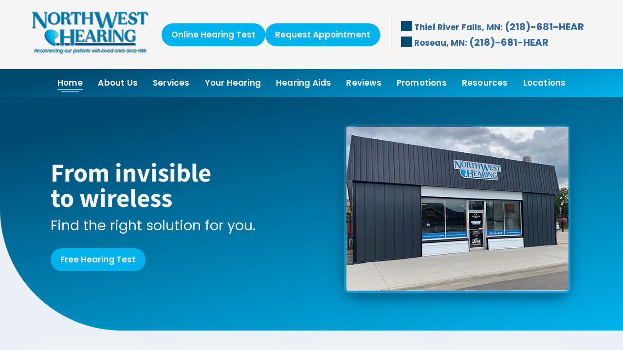

--- FILE ---
content_type: text/html;charset=utf-8
request_url: https://pnapi.invoca.net/1428/na.json
body_size: 113
content:
{"invocaId":"i-e51acef7-01a6-4f24-c8cc-caf5adc898e3","message":"shared params updated"}

--- FILE ---
content_type: text/css
request_url: https://www.northwesthearingtrf.com/wp-content/themes/theme-northwesthearingtrf/style.css?ver=1739997514
body_size: 35708
content:
/*
Theme Name: Site - northwesthearingtrf
Theme URI: https://cdn.wcn.dev/canvas/canvas/
Author: West County Net
Author URI: https://www.westcounty.com
Description: A foundational starting point theme that uses the full site editor.
Requires at least: 6.4
Tested up to: 6.5
Requires PHP: 7.4
Version: 1.0.0
Template: canvas
License: GNU General Public License v2 or later
License URI: http://www.gnu.org/licenses/gpl-2.0.html
Text Domain: wcncanvas
Tags: full, site, editing, customizable, editable
*/

body {
  background-color: rgb(255, 255, 255);
}

.row {
  box-sizing: border-box;
  display: flex;
  -webkit-box-flex: 0;
  flex: 0 1 auto;
  -webkit-box-orient: horizontal;
  -webkit-box-direction: normal;
  flex-flow: wrap;
  margin: 0px -15px;
}

.row.reverse {
  -webkit-box-orient: horizontal;
  -webkit-box-direction: reverse;
  flex-direction: row-reverse;
}

.lp-col.reverse {
  -webkit-box-orient: vertical;
  -webkit-box-direction: reverse;
  flex-direction: column-reverse;
}

.lp-col {
  flex-direction: column;
}

.lp-flex {
  display: flex;
}

.object-fit-cover {
  object-fit: cover;
  position: absolute;
  left: 50%;
  top: 50%;
  width: 100%;
  height: 100%;
  transform: translate(-50%, -50%);
}

.lp-image-styled,
.lp-image-styled img {
  box-shadow: rgba(0, 0, 0, 0.1) 5px 5px 12px;
  border-radius: 15px;
}

.lp-banner h2 {
  color: rgb(255, 255, 255);
  font-size: 34px;
  font-weight: normal;
}

.lp-heading-img {
  background: rgb(255, 255, 255);
  overflow: hidden;
  border-radius: 15px;
  filter: drop-shadow(rgba(0, 0, 0, 0.15) 2px 2px 15px);
  box-shadow: rgba(0, 0, 0, 0.15) 2px 2px 15px;
}

.lp-breadcrumbs {
  background: rgb(255, 255, 255);
  padding: 20px 0px;
  border-bottom: 2px dashed rgb(245, 245, 245);
}

.lp-breadcrumbs li:last-of-type::after {
  content: "";
}

.lp-testimonials .lp-testimonial {
  background: rgb(246, 246, 246);
}

.lp-testimonials i.wcn-single-icon {
  background-color: rgb(119, 103, 142);
  width: 75px;
  opacity: 0.3;
  position: absolute;
  z-index: 2;
}

.howto-video-tile .tile-title {
  font-size: 1.8rem;
  font-weight: 700;
  color: rgb(124, 129, 128);
  padding: 1rem 0px;
}

.howto-video-tile .cta-image .cta-tile-image {
  border: 2px solid rgb(221, 221, 221);
  margin: 15px auto;
}

.howto-video-tile .vid-container {
  padding: 0px 0px 56.25%;
  background-color: black;
  margin: auto !important;
}

.howto-video-tile .play-icon {
  background-color: rgba(255, 255, 255, 0.8);
}

@media (min-width: 600px) {
  .howto-video-tile .play-icon::after {
    border-top-width: 20px;
    border-bottom-width: 20px;
    border-left-width: 35px;
  }
}

@media (min-width: 840px) {
  .howto-video-tile .vid-container {
    background-color: black;
    margin: auto !important;
  }
}

.play-icon {
  margin: 0px;
  opacity: 0;
  position: absolute;
  top: 50%;
  left: 50%;
  width: 90px;
  height: 90px;
  border-radius: 50%;
  text-decoration: none;
  border: 2px solid rgb(204, 204, 204);
  transition: all 0.25s ease 0s;
  text-indent: -9999px;
  direction: ltr;
  transform: translate(-50%, -50%);
}

.play-icon::after {
  content: "";
  display: block;
  width: 0px;
  height: 0px;
  border-top: 30px solid transparent;
  border-bottom: 30px solid transparent;
  border-left: 50px solid rgb(30, 155, 233);
  transition: all 0.25s ease 0s;
  top: 50%;
  left: 55%;
  position: absolute;
  transform: translate(-50%, -50%);
}

.lp-cta-tiles .cta-tile {
  background: rgb(255, 255, 255);
  box-shadow: rgba(0, 0, 0, 0.35) 0px 2px 4px;
  border-radius: 4px;
  max-width: 400px;
  margin: 0px auto;
  height: 100%;
  display: flex;
  flex-direction: column;
}

.lp-cta-tiles .tech-logo {
  margin: 20px auto 0px;
  height: 46px;
  width: auto;
}

.lp-cta-tiles .cta-tile-info {
  padding: 20px;
  display: flex;
  flex-direction: column;
  justify-content: space-around;
  align-items: center;
  flex-grow: 1;
}

section.lp-expanding-list .expanding-list-item {
  background: rgb(255, 255, 255);
  border-radius: 15px;
  margin: 8px 0px;
  padding: 15px 30px 15px 15px;
  box-shadow: rgba(0, 0, 0, 0.1) 5px 5px 12px;
}

section.lp-expanding-list a.lp-show-expanded {
  position: relative;
  z-index: 1;
  display: flex;
  align-items: center;
  justify-content: space-between;
}

section.lp-expanding-list a.lp-show-expanded:hover {
  cursor: pointer;
  text-decoration: none !important;
}

section.lp-expanding-list hr {
  border-width: 2px 0px 0px;
  border-right-style: initial;
  border-bottom-style: initial;
  border-left-style: initial;
  border-right-color: initial;
  border-bottom-color: initial;
  border-left-color: initial;
  border-image: initial;
  border-top-style: solid;
  border-top-color: rgb(196, 187, 208);
  width: 100%;
  opacity: 0.5;
  margin-bottom: 25px;
  margin-top: 15px;
}

.lp-content-block {
  background: rgb(250, 250, 250);
  border-left: 3px solid rgb(228, 225, 234);
  box-shadow: rgba(0, 0, 0, 0.1) 0px 2px 20px -4px;
  border-radius: 15px;
  margin: 15px auto;
  padding: 10px 50px 15px;
}

.lp-box * {
  color: rgb(255, 255, 255);
}

.lp-box .lp-phone {
  color: rgb(255, 255, 255);
  font-size: 32px;
  display: block;
}

.lp-bottom-bar-bg {
  background-color: var(--wp--preset--color--primary);
  background-size: cover;
  background-position: center center;
  position: relative;
  padding: 50px 30px;
}

.lp-bottom-bar-bg * {
  color: rgb(255, 255, 255);
}

.lp-bottom-bar-bg::after {
  content: "";
  background: transparent;
  position: absolute;
  inset: 0px;
  width: 100%;
  height: 100%;
  z-index: 0;
}

.lp-locations-list .lp-location-item {
  padding: 40px 50px;
  margin-bottom: 30px;
  background: rgb(255, 255, 255);
}

.lp-event-sidebar hr {
  height: 0px;
  max-width: 90%;
  border-width: 0px 0px 1px;
  border-top-style: initial;
  border-right-style: initial;
  border-left-style: initial;
  border-top-color: initial;
  border-right-color: initial;
  border-left-color: initial;
  border-image: initial;
  border-bottom-style: solid;
  border-bottom-color: rgba(196, 187, 208, 0.75);
  margin: 30px auto;
}

.lp-event-details-item {
  padding: 20px 0px;
  border-top: 1px solid rgba(0, 0, 0, 0.15);
}

section.lp-styles-2 {
  background: var(--lp-color-ltgrey);
  padding: 45px 0px 60px;
}

section.lp-bottom-list-nav ul li {
  border-bottom: 1px solid rgba(196, 187, 208, 0.5);
}

.sb-form-schedule-appointment fieldset,
form fieldset {
  color-scheme: unset;
  forced-color-adjust: unset;
  mask: unset;
  math-depth: unset;
  color: unset;
  font: unset;
  font-palette: unset;
  font-synthesis: unset;
  position: unset;
  text-orientation: unset;
  text-rendering: unset;
  text-spacing-trim: unset;
  -webkit-font-smoothing: unset;
  -webkit-locale: unset;
  -webkit-text-orientation: unset;
  -webkit-writing-mode: unset;
  writing-mode: unset;
  zoom: unset;
  accent-color: unset;
  place-content: unset;
  place-items: unset;
  place-self: unset;
  alignment-baseline: unset;
  animation-composition: unset;
  animation: unset;
  app-region: unset;
  appearance: unset;
  aspect-ratio: unset;
  backdrop-filter: unset;
  backface-visibility: unset;
  background: unset;
  background-blend-mode: unset;
  baseline-shift: unset;
  baseline-source: unset;
  block-size: unset;
  border-block: unset;
  border: unset;
  border-radius: unset;
  border-collapse: unset;
  border-end-end-radius: unset;
  border-end-start-radius: unset;
  border-inline: unset;
  border-start-end-radius: unset;
  border-start-start-radius: unset;
  inset: unset;
  box-shadow: unset;
  box-sizing: border-box;
  break-after: unset;
  break-before: unset;
  break-inside: unset;
  buffered-rendering: unset;
  caption-side: unset;
  caret-color: unset;
  clear: unset;
  clip: unset;
  clip-path: unset;
  clip-rule: unset;
  color-interpolation: unset;
  color-interpolation-filters: unset;
  color-rendering: unset;
  columns: unset;
  column-fill: unset;
  gap: unset;
  column-rule: unset;
  column-span: unset;
  contain: unset;
  contain-intrinsic-block-size: unset;
  contain-intrinsic-size: unset;
  contain-intrinsic-inline-size: unset;
  container: unset;
  content: unset;
  content-visibility: unset;
  counter-increment: unset;
  counter-reset: unset;
  counter-set: unset;
  cursor: unset;
  cx: unset;
  cy: unset;
  d: unset;
  display: flex;
  dominant-baseline: unset;
  empty-cells: unset;
  field-sizing: unset;
  fill: unset;
  fill-opacity: unset;
  fill-rule: unset;
  filter: unset;
  flex: unset;
  flex-direction: unset;
  flex-wrap: wrap;
  float: unset;
  flood-color: unset;
  flood-opacity: unset;
  grid: unset;
  grid-area: unset;
  height: unset;
  hyphenate-character: unset;
  hyphenate-limit-chars: unset;
  hyphens: unset;
  image-orientation: unset;
  image-rendering: unset;
  initial-letter: unset;
  inline-size: unset;
  inset-block: unset;
  inset-inline: unset;
  isolation: unset;
  letter-spacing: unset;
  lighting-color: unset;
  line-break: unset;
  list-style: unset;
  margin-block: unset;
  margin: unset;
  margin-inline: unset;
  marker: unset;
  mask-type: unset;
  math-shift: unset;
  math-style: unset;
  max-block-size: unset;
  max-height: unset;
  max-inline-size: unset;
  max-width: unset;
  min-block-size: unset;
  min-height: unset;
  min-inline-size: unset;
  min-width: unset;
  mix-blend-mode: unset;
  object-fit: unset;
  object-position: unset;
  object-view-box: unset;
  offset: unset;
  opacity: unset;
  order: unset;
  orphans: unset;
  outline: unset;
  outline-offset: unset;
  overflow-anchor: unset;
  overflow-clip-margin: unset;
  overflow-wrap: unset;
  overflow: unset;
  overlay: unset;
  overscroll-behavior-block: unset;
  overscroll-behavior-inline: unset;
  overscroll-behavior: unset;
  padding-block: unset;
  padding: unset;
  padding-inline: unset;
  page: unset;
  page-orientation: unset;
  paint-order: unset;
  perspective: unset;
  perspective-origin: unset;
  pointer-events: unset;
  quotes: unset;
  r: unset;
  resize: unset;
  rotate: unset;
  ruby-position: unset;
  rx: unset;
  ry: unset;
  scale: unset;
  scroll-behavior: unset;
  scroll-margin-block: unset;
  scroll-margin: unset;
  scroll-margin-inline: unset;
  scroll-padding-block: unset;
  scroll-padding: unset;
  scroll-padding-inline: unset;
  scroll-snap-align: unset;
  scroll-snap-stop: unset;
  scroll-snap-type: unset;
  scroll-timeline: unset;
  scrollbar-color: unset;
  scrollbar-gutter: unset;
  scrollbar-width: unset;
  shape-image-threshold: unset;
  shape-margin: unset;
  shape-outside: unset;
  shape-rendering: unset;
  size: unset;
  speak: unset;
  stop-color: unset;
  stop-opacity: unset;
  stroke: unset;
  stroke-dasharray: unset;
  stroke-dashoffset: unset;
  stroke-linecap: unset;
  stroke-linejoin: unset;
  stroke-miterlimit: unset;
  stroke-opacity: unset;
  stroke-width: unset;
  tab-size: unset;
  table-layout: unset;
  text-align: unset;
  text-align-last: unset;
  text-anchor: unset;
  text-combine-upright: unset;
  text-decoration: unset;
  text-decoration-skip-ink: unset;
  text-emphasis: unset;
  text-emphasis-position: unset;
  text-indent: unset;
  text-overflow: unset;
  text-shadow: unset;
  text-size-adjust: unset;
  text-transform: unset;
  text-underline-offset: unset;
  text-underline-position: unset;
  white-space: unset;
  timeline-scope: unset;
  touch-action: unset;
  transform: unset;
  transform-box: unset;
  transform-origin: unset;
  transform-style: unset;
  transition: unset;
  translate: unset;
  user-select: unset;
  vector-effect: unset;
  vertical-align: unset;
  view-timeline: unset;
  view-transition-name: unset;
  visibility: unset;
  border-spacing: unset;
  -webkit-box-align: unset;
  -webkit-box-decoration-break: unset;
  -webkit-box-direction: unset;
  -webkit-box-flex: unset;
  -webkit-box-ordinal-group: unset;
  -webkit-box-orient: unset;
  -webkit-box-pack: unset;
  -webkit-box-reflect: unset;
  -webkit-line-break: unset;
  -webkit-line-clamp: unset;
  -webkit-mask-box-image: unset;
  -webkit-print-color-adjust: unset;
  -webkit-rtl-ordering: unset;
  -webkit-ruby-position: unset;
  -webkit-tap-highlight-color: unset;
  -webkit-text-combine: unset;
  -webkit-text-decorations-in-effect: unset;
  -webkit-text-fill-color: unset;
  -webkit-text-security: unset;
  -webkit-text-stroke: unset;
  -webkit-user-drag: unset;
  widows: unset;
  width: unset;
  will-change: unset;
  word-break: unset;
  word-spacing: unset;
  x: unset;
  y: unset;
  z-index: unset;
}

.lp-next-step {
  padding: 45px 0px 60px;
}

.lp-contact-us-bottom {
  padding: 45px 0px 60px;
  margin-bottom: -60px;
}

.col-sm,
.col-sm-1,
.col-sm-2,
.col-sm-3,
.col-sm-4,
.col-sm-5,
.col-sm-6,
.col-sm-7,
.col-sm-8,
.col-sm-9,
.col-sm-10,
.col-sm-11,
.col-sm-12,
.col-md,
.col-md-1,
.col-md-2,
.col-md-3,
.col-md-4,
.col-md-5,
.col-md-6,
.col-md-7,
.col-md-8,
.col-md-9,
.col-md-10,
.col-md-11,
.col-md-12,
.col-lg,
.col-lg-1,
.col-lg-2,
.col-lg-3,
.col-lg-4,
.col-lg-5,
.col-lg-6,
.col-lg-7,
.col-lg-8,
.col-lg-9,
.col-lg-10,
.col-lg-11,
.col-lg-12 {
  flex-basis: 100%;
  max-width: 100%;
  padding: 0px 15px;
}

.col-xs,
.col-xs-1,
.col-xs-2,
.col-xs-3,
.col-xs-4,
.col-xs-5,
.col-xs-6,
.col-xs-7,
.col-xs-8,
.col-xs-9,
.col-xs-10,
.col-xs-11,
.col-xs-12,
.col-xs-offset-0,
.col-xs-offset-1,
.col-xs-offset-2,
.col-xs-offset-3,
.col-xs-offset-4,
.col-xs-offset-5,
.col-xs-offset-6,
.col-xs-offset-7,
.col-xs-offset-8,
.col-xs-offset-9,
.col-xs-offset-10,
.col-xs-offset-11,
.col-xs-offset-12 {
  box-sizing: border-box;
  -webkit-box-flex: 0;
  flex: 0 0 auto;
  padding: 0px 15px;
}

.col-xs {
  -webkit-box-flex: 1;
  flex-grow: 1;
  flex-basis: 0px;
  max-width: 100%;
}

.col-xs-1 {
  flex-basis: 8.33333%;
  max-width: 8.33333%;
}

.col-xs-2 {
  flex-basis: 16.6667%;
  max-width: 16.6667%;
}

.col-xs-3 {
  flex-basis: 25%;
  max-width: 25%;
}

.col-xs-4 {
  flex-basis: 33.3333%;
  max-width: 33.3333%;
}

.col-xs-5 {
  flex-basis: 41.6667%;
  max-width: 41.6667%;
}

.col-xs-6 {
  flex-basis: 50%;
  max-width: 50%;
}

.col-xs-7 {
  flex-basis: 58.3333%;
  max-width: 58.3333%;
}

.col-xs-8 {
  flex-basis: 66.6667%;
  max-width: 66.6667%;
}

.col-xs-9 {
  flex-basis: 75%;
  max-width: 75%;
}

.col-xs-10 {
  flex-basis: 83.3333%;
  max-width: 83.3333%;
}

.col-xs-11 {
  flex-basis: 91.6667%;
  max-width: 91.6667%;
}

.col-xs-12 {
  flex-basis: 100%;
  max-width: 100%;
}

.col-xs-offset-1 {
  margin-left: 8.33333%;
}

.col-xs-offset-2 {
  margin-left: 16.6667%;
}

.col-xs-offset-4 {
  margin-left: 33.3333%;
}

.col-xs-offset-5 {
  margin-left: 41.6667%;
}

.col-xs-offset-7 {
  margin-left: 58.3333%;
}

.col-xs-offset-8 {
  margin-left: 66.6667%;
}

.col-xs-offset-10 {
  margin-left: 83.3333%;
}

.col-xs-offset-11 {
  margin-left: 91.6667%;
}

.lp-start-xs {
  -webkit-box-pack: start;
  justify-content: flex-start;
  text-align: start;
}

.lp-center-xs {
  -webkit-box-pack: center;
  justify-content: center;
  text-align: center;
}

.lp-end-xs {
  -webkit-box-pack: end;
  justify-content: flex-end;
  text-align: end;
}

.lp-top-xs {
  -webkit-box-align: start;
  align-items: flex-start;
}

.lp-middle-xs {
  -webkit-box-align: center;
  align-items: center;
}

.lp-bottom-xs {
  -webkit-box-align: end;
  align-items: flex-end;
}

.lp-around-xs {
  justify-content: space-around;
}

.lp-between-xs {
  -webkit-box-pack: justify;
  justify-content: space-between;
}

.lp-first-xs {
  order: -1;
}

.lp-last-xs {
  -webkit-box-ordinal-group: 2;
  order: 1;
}

@media only screen and (min-width: 768px) {
  .col-sm,
  .col-sm-1,
  .col-sm-2,
  .col-sm-3,
  .col-sm-4,
  .col-sm-5,
  .col-sm-6,
  .col-sm-7,
  .col-sm-8,
  .col-sm-9,
  .col-sm-10,
  .col-sm-11,
  .col-sm-12,
  .col-sm-offset-0,
  .col-sm-offset-1,
  .col-sm-offset-2,
  .col-sm-offset-3,
  .col-sm-offset-4,
  .col-sm-offset-5,
  .col-sm-offset-6,
  .col-sm-offset-7,
  .col-sm-offset-8,
  .col-sm-offset-9,
  .col-sm-offset-10,
  .col-sm-offset-11,
  .col-sm-offset-12 {
    box-sizing: border-box;
    -webkit-box-flex: 0;
    flex: 0 0 auto;
    padding-right: 15px;
    padding-left: 15px;
  }

  .col-sm {
    -webkit-box-flex: 1;
    flex-grow: 1;
    flex-basis: 0px;
    max-width: 100%;
  }

  .col-sm-1 {
    flex-basis: 8.33333%;
    max-width: 8.33333%;
  }

  .col-sm-2 {
    flex-basis: 16.6667%;
    max-width: 16.6667%;
  }

  .col-sm-3 {
    flex-basis: 25%;
    max-width: 25%;
  }

  .col-sm-4 {
    flex-basis: 33.3333%;
    max-width: 33.3333%;
  }

  .col-sm-5 {
    flex-basis: 41.6667%;
    max-width: 41.6667%;
  }

  .col-sm-6 {
    flex-basis: 50%;
    max-width: 50%;
  }

  .col-sm-7 {
    flex-basis: 58.3333%;
    max-width: 58.3333%;
  }

  .col-sm-8 {
    flex-basis: 66.6667%;
    max-width: 66.6667%;
  }

  .col-sm-9 {
    flex-basis: 75%;
    max-width: 75%;
  }

  .col-sm-10 {
    flex-basis: 83.3333%;
    max-width: 83.3333%;
  }

  .col-sm-11 {
    flex-basis: 91.6667%;
    max-width: 91.6667%;
  }

  .col-sm-12 {
    flex-basis: 100%;
    max-width: 100%;
  }

  .col-sm-offset-1 {
    margin-left: 8.33333%;
  }

  .col-sm-offset-2 {
    margin-left: 16.6667%;
  }

  .col-sm-offset-4 {
    margin-left: 33.3333%;
  }

  .col-sm-offset-5 {
    margin-left: 41.6667%;
  }

  .col-sm-offset-7 {
    margin-left: 58.3333%;
  }

  .col-sm-offset-8 {
    margin-left: 66.6667%;
  }

  .col-sm-offset-10 {
    margin-left: 83.3333%;
  }

  .col-sm-offset-11 {
    margin-left: 91.6667%;
  }

  .lp-start-sm {
    -webkit-box-pack: start;
    justify-content: flex-start;
    text-align: start;
  }

  .lp-center-sm {
    -webkit-box-pack: center;
    justify-content: center;
    text-align: center;
  }

  .lp-end-sm {
    -webkit-box-pack: end;
    justify-content: flex-end;
    text-align: end;
  }

  .lp-top-sm {
    -webkit-box-align: start;
    align-items: flex-start;
  }

  .lp-middle-sm {
    -webkit-box-align: center;
    align-items: center;
  }

  .lp-bottom-sm {
    -webkit-box-align: end;
    align-items: flex-end;
  }

  .lp-around-sm {
    justify-content: space-around;
  }

  .lp-between-sm {
    -webkit-box-pack: justify;
    justify-content: space-between;
  }

  .lp-first-sm {
    order: -1;
  }

  .lp-last-sm {
    -webkit-box-ordinal-group: 2;
    order: 1;
  }
}

@media only screen and (min-width: 992px) {
  .col-md,
  .col-md-1,
  .col-md-2,
  .col-md-3,
  .col-md-4,
  .col-md-5,
  .col-md-6,
  .col-md-7,
  .col-md-8,
  .col-md-9,
  .col-md-10,
  .col-md-11,
  .col-md-12,
  .col-md-offset-0,
  .col-md-offset-1,
  .col-md-offset-2,
  .col-md-offset-3,
  .col-md-offset-4,
  .col-md-offset-5,
  .col-md-offset-6,
  .col-md-offset-7,
  .col-md-offset-8,
  .col-md-offset-9,
  .col-md-offset-10,
  .col-md-offset-11,
  .col-md-offset-12 {
    box-sizing: border-box;
    -webkit-box-flex: 0;
    flex: 0 0 auto;
    padding-right: 15px;
    padding-left: 15px;
  }

  .col-md {
    -webkit-box-flex: 1;
    flex-grow: 1;
    flex-basis: 0px;
    max-width: 100%;
  }

  .col-md-1 {
    flex-basis: 8.33333%;
    max-width: 8.33333%;
  }

  .col-md-2 {
    flex-basis: 16.6667%;
    max-width: 16.6667%;
  }

  .col-md-3 {
    flex-basis: 25%;
    max-width: 25%;
  }

  .col-md-4 {
    flex-basis: 33.3333%;
    max-width: 33.3333%;
  }

  .col-md-5 {
    flex-basis: 41.6667%;
    max-width: 41.6667%;
  }

  .col-md-6 {
    flex-basis: 50%;
    max-width: 50%;
  }

  .col-md-7 {
    flex-basis: 58.3333%;
    max-width: 58.3333%;
  }

  .col-md-8 {
    flex-basis: 66.6667%;
    max-width: 66.6667%;
  }

  .col-md-9 {
    flex-basis: 75%;
    max-width: 75%;
  }

  .col-md-10 {
    flex-basis: 83.3333%;
    max-width: 83.3333%;
  }

  .col-md-11 {
    flex-basis: 91.6667%;
    max-width: 91.6667%;
  }

  .col-md-12 {
    flex-basis: 100%;
    max-width: 100%;
  }

  .col-md-offset-1 {
    margin-left: 8.33333%;
  }

  .col-md-offset-2 {
    margin-left: 16.6667%;
  }

  .col-md-offset-4 {
    margin-left: 33.3333%;
  }

  .col-md-offset-5 {
    margin-left: 41.6667%;
  }

  .col-md-offset-7 {
    margin-left: 58.3333%;
  }

  .col-md-offset-8 {
    margin-left: 66.6667%;
  }

  .col-md-offset-10 {
    margin-left: 83.3333%;
  }

  .col-md-offset-11 {
    margin-left: 91.6667%;
  }

  .lp-start-md {
    -webkit-box-pack: start;
    justify-content: flex-start;
    text-align: start;
  }

  .lp-center-md {
    -webkit-box-pack: center;
    justify-content: center;
    text-align: center;
  }

  .lp-end-md {
    -webkit-box-pack: end;
    justify-content: flex-end;
    text-align: end;
  }

  .lp-top-md {
    -webkit-box-align: start;
    align-items: flex-start;
  }

  .lp-middle-md {
    -webkit-box-align: center;
    align-items: center;
  }

  .lp-bottom-md {
    -webkit-box-align: end;
    align-items: flex-end;
  }

  .lp-around-md {
    justify-content: space-around;
  }

  .lp-between-md {
    -webkit-box-pack: justify;
    justify-content: space-between;
  }

  .lp-first-md {
    order: -1;
  }

  .lp-last-md {
    -webkit-box-ordinal-group: 2;
    order: 1;
  }
}

@media only screen and (min-width: 1280px) {
  .col-lg,
  .col-lg-1,
  .col-lg-2,
  .col-lg-3,
  .col-lg-4,
  .col-lg-5,
  .col-lg-6,
  .col-lg-7,
  .col-lg-8,
  .col-lg-9,
  .col-lg-10,
  .col-lg-11,
  .col-lg-12,
  .col-lg-offset-0,
  .col-lg-offset-1,
  .col-lg-offset-2,
  .col-lg-offset-3,
  .col-lg-offset-4,
  .col-lg-offset-5,
  .col-lg-offset-6,
  .col-lg-offset-7,
  .col-lg-offset-8,
  .col-lg-offset-9,
  .col-lg-offset-10,
  .col-lg-offset-11,
  .col-lg-offset-12 {
    box-sizing: border-box;
    -webkit-box-flex: 0;
    flex: 0 0 auto;
    padding-right: 15px;
    padding-left: 15px;
  }

  .col-lg {
    -webkit-box-flex: 1;
    flex-grow: 1;
    flex-basis: 0px;
    max-width: 100%;
  }

  .col-lg-1 {
    flex-basis: 8.33333%;
    max-width: 8.33333%;
  }

  .col-lg-2 {
    flex-basis: 16.6667%;
    max-width: 16.6667%;
  }

  .col-lg-3 {
    flex-basis: 25%;
    max-width: 25%;
  }

  .col-lg-4 {
    flex-basis: 33.3333%;
    max-width: 33.3333%;
  }

  .col-lg-5 {
    flex-basis: 41.6667%;
    max-width: 41.6667%;
  }

  .col-lg-6 {
    flex-basis: 50%;
    max-width: 50%;
  }

  .col-lg-7 {
    flex-basis: 58.3333%;
    max-width: 58.3333%;
  }

  .col-lg-8 {
    flex-basis: 66.6667%;
    max-width: 66.6667%;
  }

  .col-lg-9 {
    flex-basis: 75%;
    max-width: 75%;
  }

  .col-lg-10 {
    flex-basis: 83.3333%;
    max-width: 83.3333%;
  }

  .col-lg-11 {
    flex-basis: 91.6667%;
    max-width: 91.6667%;
  }

  .col-lg-12 {
    flex-basis: 100%;
    max-width: 100%;
  }

  .col-lg-offset-1 {
    margin-left: 8.33333%;
  }

  .col-lg-offset-2 {
    margin-left: 16.6667%;
  }

  .col-lg-offset-4 {
    margin-left: 33.3333%;
  }

  .col-lg-offset-5 {
    margin-left: 41.6667%;
  }

  .col-lg-offset-7 {
    margin-left: 58.3333%;
  }

  .col-lg-offset-8 {
    margin-left: 66.6667%;
  }

  .col-lg-offset-10 {
    margin-left: 83.3333%;
  }

  .col-lg-offset-11 {
    margin-left: 91.6667%;
  }

  .lp-start-lg {
    -webkit-box-pack: start;
    justify-content: flex-start;
    text-align: start;
  }

  .lp-center-lg {
    -webkit-box-pack: center;
    justify-content: center;
    text-align: center;
  }

  .lp-end-lg {
    -webkit-box-pack: end;
    justify-content: flex-end;
    text-align: end;
  }

  .lp-top-lg {
    -webkit-box-align: start;
    align-items: flex-start;
  }

  .lp-middle-lg {
    -webkit-box-align: center;
    align-items: center;
  }

  .lp-bottom-lg {
    -webkit-box-align: end;
    align-items: flex-end;
  }

  .lp-around-lg {
    justify-content: space-around;
  }

  .lp-between-lg {
    -webkit-box-pack: justify;
    justify-content: space-between;
  }

  .lp-first-lg {
    order: -1;
  }

  .lp-last-lg {
    -webkit-box-ordinal-group: 2;
    order: 1;
  }
}

.lp-modal {
  display: none;
  position: fixed;
  z-index: 1000;
  padding-top: 100px;
  left: 0px;
  top: 0px;
  width: 100%;
  height: 100%;
  overflow: auto;
  background-color: rgba(0, 0, 0, 0.4);
}

.lp-modal-content {
  background-color: rgb(255, 255, 255);
  margin: auto;
}

@font-face {
  font-family: finder-icons;
  src: url("/stat/cache/fonts/icons/finder-icons/finder-icons.woff2?dowdt1") format("woff2"), url("/stat/cache/fonts/icons/finder-icons/finder-icons.ttf?dowdt1") format("truetype"), url("/stat/cache/fonts/icons/finder-icons/finder-icons.woff?dowdt1") format("woff");
  font-weight: normal;
  font-style: normal;
  font-display: block;
}

.sb-search-form form div,
.sb-location > div,
.sb-location-infowindow > div {
  position: static;
}

.sb-use-current-location a::before {
  color: rgb(255, 255, 255);
  font-size: 14px;
  font-family: finder-icons;
  content: "";
  font-weight: 300;
  position: absolute;
  left: -24px;
}

.sb-no-user-location,
.sb-locations-loading,
.sb-locations-notfound {
  font-size: 15.5px;
  line-height: 1.5;
  color: rgb(51, 51, 51);
  padding: 25px 15px !important;
}

.sb-filters-inline {
  margin-bottom: 0px;
  background: rgb(255, 255, 255);
  margin-right: -18px;
  margin-left: -18px;
  padding: 5px 18px;
}

.sb-filter-title {
  color: rgb(196, 80, 59);
  font-size: 17px;
  font-family: Tinos, serif;
  margin-bottom: 8px;
  font-weight: 600;
  position: relative;
}

.sb-filter-form .sb-filter-item:nth-of-type(2n) {
  padding-left: 5px;
  width: 45%;
}

.sb-filter-form .sb-filter-item:nth-of-type(2n+1) {
  width: 55%;
}

.sb-filter-form .sb-filter-item label {
  display: -webkit-flex;
  align-items: center;
  cursor: pointer;
}

.sb-filter-form .sb-filter-item label span {
  text-transform: none;
  font-size: 15px;
  color: rgb(0, 0, 0);
}

.sb-search-form {
  width: 100%;
  z-index: 4;
  position: relative !important;
  top: 30px !important;
  left: 30px !important;
  height: auto !important;
  padding: 30px 18px 10px !important;
}

.sb-locations {
  width: 100%;
  z-index: 10;
  bottom: 0px;
  overflow: scroll;
  height: 460px;
  background-color: rgb(255, 255, 255);
  box-shadow: rgba(0, 0, 0, 0.46) 2px 2px 5px -2px;
  position: relative !important;
  top: 30px !important;
  left: 30px !important;
  max-height: 460px !important;
}

.sb-search-form button {
  height: 42px;
  width: 100%;
  background: black;
  border: none;
  border-radius: 0px;
  color: rgb(255, 255, 255);
  text-align: center;
  padding: 0px;
  font-size: 19px;
  font-weight: 400;
  text-transform: uppercase;
}

.sb-search-form button:hover {
  background: rgb(255, 255, 255);
  border: 1.5px solid rgb(0, 0, 0);
  color: rgb(0, 0, 0) !important;
}

.sb-search-form #id_location {
  height: 42px;
  width: 100%;
  max-width: 100%;
  border-radius: 0px;
  font-size: 15px;
  background: rgb(255, 255, 255);
  color: rgb(51, 51, 51);
  border: 1.5px solid rgb(204, 204, 204);
  margin-bottom: 10px;
  cursor: unset;
  font-family: Cosima, sans-serif;
  font-weight: 400;
  padding-left: 40px;
  outline: none;
}

::placeholder {
  color: rgb(51, 51, 51);
  opacity: 1;
}

.searchicon {
  position: absolute;
  top: 30px;
  left: 20px;
  font-size: 18px;
  color: rgb(150, 150, 150);
  width: 40px;
  height: 40px;
  padding: 10px;
  font-weight: 800;
  font-family: finder-icons !important;
}

.searchicon::before {
  content: "" !important;
}

.sb-location {
  position: relative;
  border-bottom: 1px solid rgb(204, 204, 204);
  padding: 20px 18px !important;
}

.sb-location.sb-location-active {
  transition: all 0.3s ease-out 0s;
  border-bottom: 1px solid rgb(199, 199, 199);
  background-color: rgb(244, 244, 244) !important;
}

.sb-location-name {
  font-size: 21px;
  margin-bottom: 13px;
  line-height: 1.2;
  color: rgb(0, 0, 0);
  text-transform: uppercase;
}

.sb-location-distance {
  right: 20px;
  font-size: 12px;
  color: rgb(61, 57, 53);
  position: absolute !important;
}

.sb-location-distance a {
  font-size: 12px;
  color: rgb(61, 57, 53);
}

.sb-location-distance::before {
  content: "";
  font-family: finder-icons;
  font-weight: 300;
  font-size: 26px;
  padding-bottom: 8px;
  margin-top: 8px;
  display: block;
  text-align: center;
  color: rgb(61, 57, 53);
}

.sb-location-address {
  font-size: 15px;
  margin-bottom: 10px;
  max-width: 230px;
  color: rgb(51, 51, 51);
  line-height: 21px;
}

.sb-location-phone a {
  font-size: 15px;
  line-height: 21px;
  color: rgb(51, 51, 51) !important;
  text-decoration: underline !important;
}

.sb-location-hours {
  font-size: 15px;
  font-weight: 500;
  line-height: 21px;
  color: rgb(51, 51, 51);
  margin-bottom: 15px;
}

.sb-location-links {
  margin: 10px -5px 0px;
  line-height: 19.5px;
  overflow: hidden;
}

.sb-location-links span a,
.sb-location-links span a:active,
.sb-location-links span a:visited {
  background: rgb(0, 0, 0);
  font-weight: 400;
  text-transform: uppercase;
  font-size: 13px;
  padding: 8px 10px;
  border-radius: 0px;
  text-align: center;
  border: 1.5px solid rgb(0, 0, 0);
  height: 38px;
  display: flex;
  align-items: center;
  justify-content: center;
  color: white;
  text-decoration: none;
}

.sb-location-links span a:hover,
.sb-location-links span a:focus {
  border: 1.5px solid rgb(0, 0, 0);
  background-color: rgb(255, 255, 255);
  color: rgb(0, 0, 0) !important;
  text-decoration: none !important;
}

.gm-style .gm-style-iw-c {
  border-radius: 0px;
  max-width: 350px !important;
}

.sb-location-infowindow {
  width: 350px !important;
  padding: 20px !important;
  margin-bottom: 0px !important;
  font-family: century-gothic, sans-serif !important;
  line-height: 19px !important;
  font-weight: 600 !important;
}

.sb-location-infowindow .sb-location-phone::before,
.sb-location-infowindow .sb-location-address::before,
.sb-location-infowindow .sb-location-hours::before {
  font-family: finder-icons;
  font-weight: 300;
  position: absolute;
  left: -25px;
  color: rgb(0, 0, 0);
  font-size: 17px;
  line-height: 1.4;
}

.sb-location-infowindow .sb-location-phone::before {
  content: "";
  top: -2px;
}

.sb-location-infowindow .sb-location-address::before {
  content: "";
}

.sb-location-infowindow .sb-location-hours::before {
  content: "";
  top: -2px;
}

.sb-location-infowindow .sb-location-distance::before {
  margin-top: 0px;
  padding-bottom: 5px;
}

@media (max-width: 768px) {
  .sb-locationfinder {
    display: -webkit-flex;
    flex-direction: column;
    height: auto !important;
  }

  .sb-location-list-back {
    height: auto;
    order: 4;
    position: unset !important;
  }

  .sb-locations {
    order: 3;
    position: unset !important;
    max-height: 600px !important;
  }

  .sb-search-form > form {
    padding: 0px 12% 5px;
  }

  .sb-location {
    line-height: 20px;
    padding: 30px 12% !important;
  }

  .sb-filters-inline {
    padding: 10px 12%;
    margin: 0px 0px 10px;
  }

  .sb-location.sb-location-active {
    background: rgb(255, 255, 255);
  }

  .sb-location.sb-location-active {
    background-color: rgb(255, 255, 255) !important;
  }

  .sb-location-list-back a {
    font-weight: 400;
    font-size: 20px;
    letter-spacing: 0.5px;
    text-decoration: underline !important;
    margin-right: 20px !important;
  }

  .sb-location-links {
    margin: 10px -2% 0px;
  }

  .sb-locations.sb-has-location-active {
    overflow: hidden;
    height: auto !important;
    max-height: 100% !important;
  }

  .sb-location-active .sb-location-phone::before,
  .sb-location-active .sb-location-address::before,
  .sb-location-active .sb-location-hours::before {
    font-family: finder-icons;
    font-weight: 300;
    position: absolute;
    left: -28px;
    color: rgb(0, 0, 0);
    font-size: 17px;
    line-height: 1.4;
  }

  .sb-location-active .sb-location-phone::before {
    content: "";
  }

  .sb-location-active .sb-location-address::before {
    content: "";
  }

  .sb-location-active .sb-location-hours::before {
    content: "";
  }
}

@media (max-width: 520px) {
  .sb-search-form > form,
  .sb-use-current-location,
  .sb-location,
  .sb-location-list-back,
  .sb-filters-inline {
    padding-left: 5% !important;
    padding-right: 5% !important;
  }

  .sb-filters-inline {
    padding: 10px 5%;
  }
}

.lp-responsive-iframe iframe {
  position: absolute;
  inset: 0px;
  width: 100%;
  height: 100%;
}

.container-lg,
.container {
  padding: 0px;
  max-width: 1200px !important;
}

.lp-header-wrap {
  padding: 20px;
}

.lp-header-nav {
  padding: 0px 10px;
  background: linear-gradient(168deg,var(--wp--preset--color--primary) 13%,var(--wp--preset--color--secondary) 99.19%);
}

.lp-header-nav ul li {
  display: inline-block;
  transition: all 0.6s ease 0s;
}

ul.lp-subnav a {
  padding: 15px;
  height: 100%;
  color: var(--wp--preset--color--white);
  display: block;
  border-bottom: 1px solid rgba(255, 255, 255, 0.2);
  transition: all 0.3s ease-in-out 0s;
}

.lp-link-head--style:hover::before,
.lp-link-head--style:hover::after {
  opacity: 1;
  transform: translate3d(0px, 0px, 0px);
  transition-timing-function: cubic-bezier(0.2, 0, 0.3, 1);
}

.lp-link-head--style::before,
.lp-link-head--style::after {
  opacity: 0;
  transform-origin: 50% 0%;
  transform: translate3d(0px, 3px, 0px);
  transition-property: transform, opacity;
  transition-duration: 0.3s;
  transition-timing-function: cubic-bezier(0.2, 1, 0.8, 1);
}

.lp-link-head::before {
  content: "";
}

.lp-link-head::before,
.lp-link-head::after {
  position: absolute;
  width: 100%;
  height: 1px;
  background: currentcolor;
  top: 100%;
  left: 0px;
  pointer-events: none;
}

.lp-link-head--style::after {
  content: "";
  top: calc(100% + 4px);
  width: 70%;
  left: 15%;
}

.lp-main-nav > ul li.selected > a.lp-link-head--style::before,
.lp-main-nav > ul li.selected > a.lp-link-head--style::after {
  opacity: 1;
  transform: translate3d(0px, 0px, 0px);
}

li.lp-has-subnav .lp-subnav:hover a:hover,
ul.lp-subnav li.selected > a {
  background: var(--lp-color-light);
  padding-left: 30px;
  transition: all 0.3s ease-in-out 0s;
}

li.lp-has-subnav .lp-subnav:hover a:hover::before {
  height: 2px;
  width: 10px;
  transition: all 0.3s ease-in-out 0s;
}

ul.lp-subnav li.selected > a::before {
  height: 2px;
  width: 10px;
  content: "";
  position: absolute;
  left: 12px;
  top: 23px;
  border-radius: 10px;
  background: var(--wp--preset--color--white);
  transition: all 0.3s ease-in-out 0s;
  z-index: -1;
}

li.lp-has-subnav .lp-subnav:hover a::before {
  content: "";
  position: absolute;
  left: 12px;
  top: 23px;
  width: 0px;
  border-radius: 10px;
  background: var(--wp--preset--color--white);
  transition: all 0.3s ease-in-out 0s;
  z-index: -1;
}

.lp-nav-inner ul li:hover > ul,
.lp-nav-inner ul li:focus-within > ul,
.lp-nav-inner ul li ul:hover,
.lp-nav-inner ul li ul:focus {
  visibility: visible;
  opacity: 1;
  display: block;
  margin-top: -3px;
}

.lp-main-nav > ul li.selected > a {
  color: var(--wp--preset--color--white);
}

.entry p {
  font-family: var(--wp--preset--font-family--poppins);
  color: var(--lp-color-text);
  font-size: var(--wp--preset--font-size--base) !important;
  line-height: 1.6 !important;
}

.lp-btn,
.lp-main-button,
.wcn-gravity-form button[type="submit"],
.lp-appointment-cta,
.lp-localinfo-cta,
body.page-hearing-aidsappsthrive-hearing-control-app a.youtube.cta-link {
  line-height: 1;
  display: inline-block;
  background: linear-gradient(90deg,transparent,transparent) var(--wp--preset--color--secondary);
  text-decoration: none;
  border: none;
  padding: 15px 20px;
  border-radius: var(--wp--preset--spacing--50-px);
  transition: background-color 1s ease 0s;
  min-width: auto;
  text-align: center;
}

.lp-btn:hover,
.lp-main-button:hover,
.lp-appointment-cta:hover,
.lp-localinfo-cta:hover,
body.page-hearing-aidsappsthrive-hearing-control-app a.youtube.cta-link:hover {
  background-color: rgb(71, 163, 253);
  transition: all 0.4s ease 0s;
}

a.btn-white-bg:hover {
  border: 1px solid var(--wp--preset--color--white);
  background: transparent !important;
  color: var(--wp--preset--color--white) !important;
}

.lp-hero-banner .container-lg {
  width: 100%;
  padding: 0px !important;
}

.lp-hero-banner {
  width: 100%;
  height: 30rem;
  border-bottom-left-radius: 250px;
  background: linear-gradient(168deg,var(--wp--preset--color--primary) 13%,var(--wp--preset--color--secondary) 99.19%);
  background-position: center center;
  overflow: hidden;
  position: relative;
}

.lp-hero-banner-inner h1 {
  font-family: var(--wp--preset--font-family--mada);
  color: var(--wp--preset--color--white);
  text-align: left;
  font-size: 3.3rem;
  line-height: 1;
}

#lp-decorative-1 {
  position: absolute;
  top: 70px;
  left: 559px;
  width: 150px;
  height: 150px;
  border-radius: 2em;
  background: linear-gradient(rgb(85, 64, 191) 0%, rgb(142, 122, 245) 100%);
  opacity: 0.3;
  box-shadow: rgba(0, 0, 0, 0.2) 0px 20px 40px;
}

#lp-decorative-2 {
  position: absolute;
  top: 315px;
  left: 310px;
  width: 140px;
  height: 140px;
  border-radius: 2em;
  background: linear-gradient(rgb(85, 64, 191) 0%, rgb(142, 122, 245) 100%);
  opacity: 0.3;
  box-shadow: rgba(0, 0, 0, 0.2) 0px 20px 40px;
}

#lp-decorative-3 {
  position: absolute;
  top: 395px;
  left: 770px;
  width: 131px;
  height: 131px;
  border-radius: 2em;
  background: linear-gradient(rgb(85, 64, 191) 0%, rgb(142, 122, 245) 100%);
  opacity: 0.3;
  box-shadow: rgba(0, 0, 0, 0.2) 0px 20px 40px;
}

.intro-text {
  background: var(--wp--preset--color--white);
  padding: 30px 50px;
  position: relative;
  border-radius: var(--wp--preset--spacing--15-px);
  border-bottom: var(--wp--custom--main);
  box-shadow: rgb(208, 208, 208) 35px 35px 48px, rgb(255, 255, 255) -35px -35px 48px;
}

.teaser-item {
  padding: 20px 20px 30px;
  flex: 1 1 0%;
  border-radius: var(--wp--preset--spacing--15-px);
  transition: all 0.6s ease 0s;
  border-bottom: var(--wp--custom--main);
  background: linear-gradient(145deg, rgb(211, 216, 221), rgb(250, 255, 255));
  box-shadow: rgb(199, 204, 208) 20px 20px 60px, rgb(255, 255, 255) -20px -20px 60px;
}

.teaser img {
  margin: 0em auto 1em;
  transition: all 0.6s ease 0s;
}

.lp-bg-testimonials {
  background: url("/wp-content/uploads/themes/theme-northwesthearingtrf/assets/images/toolsequipment_1.png") right bottom no-repeat, url("/wp-content/uploads/themes/theme-northwesthearingtrf/assets/images/testimonialbg1.jpg") center center;
}

svg.bi.bi-quote {
  width: 55px;
  height: 55px;
  background: linear-gradient(90deg,var(--wp--preset--color--white),var(--wp--preset--color--white));
  border-radius: 30px;
  padding: 5px;
  position: absolute;
  top: -25px;
  margin-left: -28px;
  fill: var(--wp--preset--color--secondary);
  box-shadow: rgba(0, 0, 0, 0.09) 0px 3px 12px;
}

.testi-box {
  background: var(--wp--preset--color--white);
  max-width: 900px;
  border-radius: var(--wp--preset--spacing--15-px);
  padding: 1em 2em;
  position: relative;
  box-shadow: var(--wp--preset--shadow--lgt);
  border-top: var(--wp--custom--main);
  margin: 2em;
  text-align: center;
}

.lp-slider-dot {
  height: 15px;
  width: 15px;
  margin: 0px 2px;
  background-color: var(--lp-color-text);
  border-radius: var(--wp--preset--spacing--50-px);
  display: inline-block;
  transition: background-color 0.6s ease 0s;
  opacity: 0.3;
}

.lp-testi-bg-tab {
  height: 28.5rem;
  border: 21px solid;
  border-radius: 2rem;
  overflow: hidden;
  background: var(--wp--preset--color--accent);
  box-shadow: rgba(50, 50, 93, 0.25) 0px 50px 100px -20px, rgba(0, 0, 0, 0.3) 0px 30px 60px -30px;
}

@keyframes slideInLeft {
  0% {
    opacity: 0;
    transform: translate3d(20px, 0px, 0px);
    visibility: visible;
  }

  100% {
    opacity: 1;
  }
}

.lp-bg-expect {
  background-image: linear-gradient(90deg, rgba(57, 74, 4, 0), rgba(255, 255, 255, 0)), url("/wp-content/uploads/themes/theme-northwesthearingtrf/assets/images/gettyimages-1415936240-copy_2.jpg");
  background-color: var(--wp--preset--color--accent);
  background-size: cover;
  background-position: 0% 30%;
  position: relative;
}

.lp-bg-expect::after {
  content: "";
  background: transparent;
  position: absolute;
  inset: 0px;
  width: 100%;
  height: 100%;
  z-index: 0;
}

.lp-bg-expect h2 {
  text-shadow: white 0px 0px 20px;
}

.lp-bg-expect p {
  padding: 1.5em 2em;
  border-left: var(--wp--custom--main);
  background: rgba(255, 255, 255, 0.85);
  border-radius: 0 var(--wp--preset--spacing--15-px) var(--wp--preset--spacing--15-px) 0;
  box-shadow: var(--wp--preset--shadow--lgt);
}

.whyUs-text {
  width: 500px;
  margin-right: auto;
  margin-left: 50px;
  background: var(--wp--preset--color--white);
  padding: 30px 50px;
  position: relative;
  border-radius: var(--wp--preset--spacing--15-px);
  border-bottom: var(--wp--custom--main);
  box-shadow: rgb(208, 208, 208) 35px 35px 48px, rgb(255, 255, 255) -35px -35px 48px;
}

.lp-events-promo-bg {
  background-image: url("/wp-content/uploads/themes/theme-northwesthearingtrf/assets/images/eventspromo_bg_img_1.jpg");
  background-attachment: fixed;
  background-repeat: no-repeat;
  border-bottom-left-radius: 250px;
}

.events-box {
  display: flex;
  align-items: center;
  background-image: linear-gradient(90deg, rgba(44, 65, 95, 0.1), rgba(44, 65, 95, 0.1)), url("/wp-content/uploads/themes/theme-northwesthearingtrf/assets/images/gettyimages-905376298-copy.jpg");
}

.events-box div {
  flex: 1 1 0%;
}

.row.staff-box {
  gap: 2em;
  max-width: 900px;
  margin: 2em auto;
}

.staff-inner {
  flex: 1 1 0%;
  transition: all 0.4s ease-in-out 0s;
  position: relative;
}

.staff-copy {
  padding: 2em;
  text-align: center;
  margin: -40px 40px 0px;
  background: var(--wp--preset--color--white);
  border-radius: 0.5em;
  box-shadow: rgba(100, 100, 111, 0.2) 0px 7px 29px 0px;
  transition: all 0.4s ease 0s;
  position: relative;
}

.staff-image {
  background: var(--wp--preset--color--primary);
  border-radius: var(--wp--preset--spacing--15-px);
  padding: 2em;
  height: 14rem;
  transition: all 0.4s ease-in-out 0s;
}

.staff-copy:hover {
  transform: translateY(-15px);
  transition: all 0.4s ease 0s;
}

.staff-inner:hover div .lp-overflow-hidden-hear-sol .staff-image {
  transform: scale(1.1) rotate(2deg);
  transition: all 0.4s ease-in-out 0s;
}

.loc-info {
  flex: 1.7 1 0%;
}

.loc-map {
  position: relative;
  flex: 2 1 0%;
  width: 100%;
}

body.home .gmap,
body.home .sb-googlemap,
body.home .sb-googlemap img {
  border-radius: var(--wp--preset--spacing--15-px);
  object-fit: none;
  height: 310px !important;
}

.gm-style .gm-style-iw,
.gm-style .gm-style-iw > div {
  max-height: unset !important;
}

span.highlight {
  background: var(--wp--preset--color--secondary);
  -webkit-background-clip: text;
  background-clip: text;
  -webkit-text-fill-color: transparent;
  color: var(--wp--preset--color--secondary);
  font-size: 55px;
  display: block;
  text-transform: uppercase;
  font-family: var(--wp--preset--font-family--mada);
  font-weight: 900;
  line-height: 1;
}

body.home hr {
  background: var(--wp--preset--color--secondary);
  border: 0px;
  height: 4px;
  border-radius: var(--wp--preset--spacing--15-px);
  width: 6rem;
  margin: 1em auto;
}

.sb-formfield input,
.sb-formfield textarea,
.sb-formfield select,
.input-group input,
.lp-scheduling-modal .sb-form-schedule-appointment input,
.lp-scheduling-modal .sb-form-schedule-appointment textarea,
.lp-scheduling-modal .sb-form-schedule-appointment select,
.wcn-gravity-form input,
.wcn-gravity-form textarea,
.wcn-gravity-form select {
  width: 100%;
  padding: 20px 15px;
  border: 1px solid rgb(225, 225, 225);
  background: rgb(237, 237, 237);
  font-family: var(--wp--preset--font-family--poppins);
  font-size: var(--wp--preset--font-size--xs);
  border-radius: var(--wp--preset--spacing--15-px);
}

.sb-fieldset--first-appointment p,
.sb-fieldset--second-appointment p {
  flex: 1 1 0%;
}

.lp-footer-copyrightwrap {
  background: linear-gradient(90deg,var(--wp--preset--color--primary),var(--wp--preset--color--primary));
  padding: 10px 20px;
}

.lp-footer-copyrightwrap p,
.lp-footer-copyrightwrap a {
  color: var(--wp--preset--color--white);
  margin: 0px;
  font-weight: normal;
  font-size: var(--wp--preset--font-size--xs) !important;
}

.lp-footer-policy li {
  display: inline-block;
  margin: 0px 3px;
  color: var(--wp--preset--color--white);
  font-size: var(--wp--preset--font-size--xs) !important;
}

@media screen and (max-width: 1220px) {
  .loc-buttons {
    display: flex;
    gap: 10px;
    margin: -120px 2em 1.5em;
    position: relative;
    flex-direction: column;
    top: 0px;
  }
}

@media screen and (max-width: 1150px) {
  .lp-subnav {
    position: relative;
    top: 0px;
    border-top: 1px solid rgba(255, 255, 255, 0.3);
  }

  .lp-link-head::before,
  .lp-link-head::after {
    position: absolute;
    width: 100%;
    height: 1px;
    background: currentcolor;
    top: 90%;
    left: 0px;
    pointer-events: none;
  }
}

@media only screen and (max-width: 991px) {
  .lp-bg-expect::after {
    background: linear-gradient(90deg, rgb(243, 243, 243), rgba(255, 255, 255, 0.2));
  }

  .loc-buttons {
    display: flex;
    gap: 10px;
    margin: 30px 1em 1.5em;
    position: relative;
    flex-direction: column;
    top: 0px;
  }
}

@media only screen and (max-width: 950px) {
  .event-inner {
    border-radius: 10rem 10rem 0px 0px;
    padding: 3rem 5rem 4rem;
    text-align: center;
  }
}

@media only screen and (max-width: 991px) {
  .hero-copy {
    padding: 0em 1em 2.5em;
    text-align: center;
  }

  .hero-float img {
    position: relative;
    margin: 2em auto auto;
    width: 100%;
    max-width: 300px;
  }
}

@media only screen and (max-width: 768px) {
  nav.lp-footer-nav ul li {
    padding: 10px;
  }
}

@media only screen and (max-width: 767px) {
  .lp-bg-expect::after {
    background: linear-gradient(90deg, rgba(243, 243, 243, 0.8), rgba(243, 243, 243, 0.6));
  }
}

@media only screen and (max-width: 750px) {
  footer img {
    margin: 1.5em auto;
  }
}

@media only screen and (max-width: 500px) {
  .testi-box {
    padding: 1em;
  }

  .intro-text {
    padding: 30px;
  }

  .row.intro-box .col-xs-12 {
    padding: 0px;
  }

  .lp-events-promo-bg {
    background-image: url("/wp-content/uploads/themes/theme-northwesthearingtrf/assets/images/eventspromo_bgmob_img_1.jpg");
    background-size: cover;
  }
}

.lp-banner {
  background: linear-gradient(94deg, rgba(0, 0, 0, 0.5) 25.08%, rgba(0, 0, 0, 0.54) 74.19%) right center / cover no-repeat, url("/wp-content/uploads/themes/theme-northwesthearingtrf/assets/images/innerpageshero.jpg");
  padding: 0px 0em;
  position: relative;
  border-bottom-right-radius: 150px;
}

body.page-about-us .lp-banner,
body.page-about-usour-professionals .lp-banner,
body.page-about-usour-professionalsprofessional-3 .lp-banner {
  background: linear-gradient(94deg, rgba(0, 0, 0, 0.5) 25.08%, rgba(0, 0, 0, 0.54) 74.19%) right center / cover no-repeat, url("/wp-content/uploads/themes/theme-northwesthearingtrf/assets/images/innerpageshero.jpg");
  padding: 0px 0em;
  position: relative;
  border-bottom-right-radius: 150px;
}

body.page-our-services .lp-banner,
body.page-our-serviceshearing-aid-repairs .lp-banner {
  background: linear-gradient(94deg, rgba(0, 0, 0, 0.5) 25.08%, rgba(0, 0, 0, 0.54) 74.19%) right center / cover no-repeat, url("/wp-content/uploads/themes/theme-northwesthearingtrf/assets/images/innerpageshero.jpg");
  padding: 0px 0em;
  position: relative;
  border-bottom-right-radius: 150px;
}

body.page-your-hearing .lp-banner,
body.page-your-hearingonline-hearing-test .lp-banner,
body.page-your-hearinghearing-loss-simulator .lp-banner,
body.page-your-hearingprofessional-care-vs-otc .lp-banner,
body.page-your-hearingtinnitus .lp-banner {
  background: linear-gradient(94deg, rgba(0, 0, 0, 0.5) 25.08%, rgba(0, 0, 0, 0.54) 74.19%) right center / cover no-repeat, url("/wp-content/uploads/themes/theme-northwesthearingtrf/assets/images/innerpageshero.jpg");
  padding: 0px 0em;
  position: relative;
  border-bottom-right-radius: 150px;
}

body.blog .lp-banner {
  background: linear-gradient(94deg, rgba(0, 0, 0, 0.5) 25.08%, rgba(0, 0, 0, 0.54) 74.19%) right center / cover no-repeat, url("/wp-content/uploads/themes/theme-northwesthearingtrf/assets/images/innerpageshero.jpg");
  padding: 0px 0em;
  position: relative;
  border-bottom-right-radius: 150px;
}

body.page-your-hearingask-the-doctor .lp-banner,
body.page-your-hearinghearing-aid-how-to-videos .lp-banner {
  background: linear-gradient(94deg, rgba(0, 0, 0, 0.5) 25.08%, rgba(0, 0, 0, 0.54) 74.19%) right center / cover no-repeat, url("/wp-content/uploads/themes/theme-northwesthearingtrf/assets/images/innerpageshero.jpg");
  padding: 0px 0em;
  position: relative;
  border-bottom-right-radius: 150px;
}

body.page-testimonials .lp-banner,
body.page-about-us .lp-banner,
body.page-locations .lp-banner {
  background: url("/wp-content/uploads/themes/theme-northwesthearingtrf/assets/images/inner-bg-reviews_2.jpg") 70% 50% / cover no-repeat;
  padding: 0px 0em;
  position: relative;
  border-bottom-right-radius: 150px;
}

body.page-about-usour-professionals .lp-banner,
body.page-about-usour-professionalsdavid-von-holtum .lp-banner {
  background-image: url("/wp-content/uploads/themes/theme-northwesthearingtrf/assets/images/inner-bg-professional_1.jpg");
  background-attachment: initial;
  background-origin: initial;
  background-clip: initial;
  background-color: initial;
  background-repeat: no-repeat !important;
  background-position: 70% 50% !important;
  background-size: cover !important;
  padding: 0px 0em !important;
  position: relative !important;
  border-bottom-right-radius: 150px !important;
}

.lp-gradient {
  background: linear-gradient(90deg, rgba(255, 255, 255, 0), rgba(255, 255, 255, 0), rgba(255, 255, 255, 0), rgba(255, 255, 255, 0));
  position: absolute;
  width: 100%;
  height: 100%;
  top: 0px;
  left: 0px;
}

@media only screen and (max-width: 700px) {
  body.page-testimonials .lp-banner,
  body.page-about-us .lp-banner,
  body.page-about-usour-professionals .lp-banner,
  body.page-about-usour-professionalsdavid-von-holtum .lp-banner,
  body.page-locations .lp-banner {
    background-position: left center !important;
  }
}

.lp-bottom-bar-bg {
  background-image: linear-gradient(90deg, rgba(234, 240, 245, 0.7), rgba(234, 240, 245, 0)), url("/wp-content/uploads/themes/theme-northwesthearingtrf/assets/images/gettyimages-1366021608-2.jpg");
  background-repeat: initial, initial;
  background-attachment: initial, initial;
  background-origin: initial, initial;
  background-clip: initial, initial;
  background-color: var(--wp--preset--color--white);
  background-size: cover;
  background-position: 70% 50%;
  min-height: 380px;
  padding: 4em 0em;
  display: flex;
  align-items: center;
  justify-content: space-between;
}

.lp-about-4.lp-contact-us-bottom .col-xs-12.lp-centered {
  border-radius: var(--wp--preset--spacing--15-px);
  border-bottom: var(--wp--custom--main);
  box-shadow: rgb(208, 208, 208) 35px 35px 48px, rgb(255, 255, 255) -35px -35px 48px;
  margin: 1.9em auto 0px;
  padding: 3em 2em;
}

.lp-content-block {
  background: var(--wp--preset--color--white);
  border-top: 0px;
  border-right: 0px;
  border-left: 0px;
  border-image: initial;
  margin: 1em auto;
  border-radius: var(--wp--preset--spacing--15-px);
  border-bottom: var(--wp--custom--main);
  box-shadow: rgb(208, 208, 208) 10px 10px 58px, rgb(255, 255, 255) -10px -10px 58px;
  padding: 20px 30px !important;
}

body.page-hearing-aidsapps .hearing-aids-1 .lp-centered {
  border-top: 0px;
  border-right: 0px;
  border-left: 0px;
  border-image: initial;
  padding: 20px 30px 30px;
  max-width: 49%;
  border-radius: var(--wp--preset--spacing--15-px);
  border-bottom: var(--wp--custom--main);
  box-shadow: rgb(208, 208, 208) 20px 20px 26px, rgb(255, 255, 255) -20px -20px 26px;
}

.ha-item {
  background: var(--wp--preset--color--white);
  margin: 15px auto;
  padding: 20px 10px 40px;
  border-radius: var(--wp--preset--spacing--15-px);
  border-bottom: var(--wp--custom--main);
  box-shadow: rgb(208, 208, 208) 20px 20px 26px, rgb(255, 255, 255) -20px -20px 26px;
}

section.lp-expanding-list .expanding-list-item {
  margin: 8px 0px;
  padding: 15px 30px;
  border-radius: 20px;
  background: rgb(237, 237, 237);
  box-shadow: rgb(201, 201, 201) 17px 17px 34px, rgb(255, 255, 255) -17px -17px 34px;
  border-top: var(--wp--custom--main);
}

.lp-cta-tiles .cta-tile {
  margin: 1em auto;
  border-radius: var(--wp--preset--spacing--15-px);
  border-bottom: var(--wp--custom--main);
  background: linear-gradient(145deg, rgb(211, 216, 221), rgb(250, 255, 255));
  box-shadow: rgb(199, 204, 208) 20px 20px 60px, rgb(255, 255, 255) -20px -20px 60px;
}

.lp-singlesided-item-1 .col-sm-3,
.lp-singlesided-item-2 .col-sm-3 {
  flex: 0.7 1 0%;
}

.lp-singlesided-item-1 .col-sm-9,
.lp-singlesided-item-2 .col-sm-9 {
  flex: 2 1 0%;
}

section.hearing-aids-1 .lp-rechargable-item-1,
section.hearing-aids-1 .lp-rechargable-item-2,
section.hearing-aids-1 .lp-rechargable-item-3 {
  background: var(--wp--preset--color--white);
  align-items: center;
  margin: 2em 1em;
  padding: 1em 2em;
  border-radius: var(--wp--preset--spacing--15-px);
  border-bottom: var(--wp--custom--main);
  box-shadow: rgb(208, 208, 208) 20px 20px 26px, rgb(255, 255, 255) -20px -20px 26px;
}

body.page-hearing-aidsappsthrive-hearing-control-app section.thrive-care .row:nth-child(2) p {
  margin: 30px 0px;
  background: var(--wp--preset--color--white);
  padding: 40px;
  border-radius: var(--wp--preset--spacing--15-px);
  border-bottom: var(--wp--custom--main);
  box-shadow: rgb(208, 208, 208) 15px 15px 28px, rgb(255, 255, 255) -15px -15px 28px;
}

body.page-hearing-aidsappsthrive-hearing-control-app a.youtube.cta-link {
  border: none;
  padding: 12px 30px;
  text-transform: uppercase;
  line-height: 1.2;
  font-size: var(--wp--preset--font-size--sm);
  text-decoration: none;
  display: table;
  color: var(--wp--preset--color--white) !important;
  margin-top: 15px !important;
}

section.lp-hearing-accessories .lp-accessory-item {
  background: var(--wp--preset--color--white);
  align-items: center;
  margin: 2em 1em;
  padding: 1em 2em;
  border-radius: var(--wp--preset--spacing--15-px);
  border-bottom: var(--wp--custom--main);
  box-shadow: rgb(208, 208, 208) 20px 20px 26px, rgb(255, 255, 255) -20px -20px 26px;
}

body.page-your-hearingtinnitus .container .row:nth-child(2) .col-md-4 div img {
  margin: auto;
  max-width: 300px;
  width: 100% !important;
  height: auto !important;
}

.feed-item {
  border-top: 0px;
  border-right: 0px;
  border-left: 0px;
  border-image: initial;
  padding: 20px 30px 30px;
  border-radius: var(--wp--preset--spacing--15-px);
  border-bottom: var(--wp--custom--main);
  box-shadow: rgb(208, 208, 208) 20px 20px 26px, rgb(255, 255, 255) -20px -20px 26px;
}

.lp-testimonial {
  margin: 15px auto;
  border-top: 0px;
  border-right: 0px;
  border-left: 0px;
  border-image: initial;
  padding: 20px 30px 30px;
  border-radius: var(--wp--preset--spacing--15-px);
  border-bottom: var(--wp--custom--main);
  box-shadow: rgb(208, 208, 208) 20px 20px 26px, rgb(255, 255, 255) -20px -20px 26px;
  background: var(--wp--preset--color--white) !important;
}

.play-button {
  display: inline-block;
  position: absolute;
  top: 50%;
  left: 50%;
  transform: translate(-50%, -50%);
  z-index: 80;
  width: 52px;
  height: 52px;
}

.sb-blogcategories,
.sb-blogarchives {
  border-radius: var(--wp--preset--spacing--15-px);
  box-shadow: rgb(208, 208, 208) 10px 10px 16px, rgb(255, 255, 255) -10px -10px 16px;
  background: var(--wp--preset--color--white) !important;
  border-bottom: 0px !important;
  margin-top: 1em !important;
}

.lp-localinfo-hours .hours .day-row.current-day {
  border-bottom: 0px solid white;
  background: rgba(119, 103, 142, 0.1);
}

body.page-locations .lp-localinfo .row.lp-location-item .col-sm-4:nth-of-type(1) {
  flex-basis: 27.3333%;
  max-width: 27.3333%;
}

body.page-locations .lp-localinfo .row.lp-location-item .col-sm-4:nth-of-type(2) {
  flex-basis: 39.3333%;
  max-width: 39.3333%;
}

body.page-locations .lp-location-item {
  background: var(--wp--preset--color--white);
  padding: 1em 1em 2em;
  border-top: 0px;
  border-right: 0px;
  border-left: 0px;
  border-image: initial;
  border-radius: var(--wp--preset--spacing--15-px);
  border-bottom: var(--wp--custom--main);
  box-shadow: rgb(208, 208, 208) 35px 35px 48px, rgb(255, 255, 255) -35px -35px 48px;
}

.row.lp-location-item .col-sm-5.lp-localinfo-contact.lp-subsection-outer {
  flex-basis: 50%;
  max-width: 50%;
}

section.lp-promo-2.lp-locations-list .row.lp-location-item {
  background: var(--wp--preset--color--white);
  max-width: 810px;
  margin-top: auto;
  margin-right: auto;
  margin-left: auto;
  border-bottom: var(--wp--custom--main);
  box-shadow: rgb(208, 208, 208) 20px 20px 26px, rgb(255, 255, 255) -20px -20px 26px;
  margin-bottom: 30px !important;
}

section.lp-promo-2.lp-locations-list {
  background: linear-gradient(90deg, rgba(234, 240, 245, 0.7), rgba(234, 240, 245, 0)) 0% 0% / cover no-repeat, url("/wp-content/uploads/themes/theme-northwesthearingtrf/assets/images/gettyimages-1366021608-2.jpg");
  margin: 60px 0px;
}

section.lp-promo-3.lp-contact-us-bottom {
  margin: auto;
  border-bottom: var(--wp--custom--main);
  box-shadow: rgb(208, 208, 208) 20px 20px 26px, rgb(255, 255, 255) -20px -20px 26px;
  border-radius: var(--wp--preset--spacing--15-px);
  max-width: 720px !important;
}

.lp-promo-col-left img {
  margin: auto;
  height: auto !important;
}

@media only screen and (max-width: 1220px) {
  body.page-locations .lp-localinfo .row.lp-location-item .col-sm-4:nth-of-type(1) {
    flex-basis: 49.3333%;
    max-width: 49.3333%;
  }

  body.page-locations .lp-localinfo .row.lp-location-item .col-sm-4:nth-of-type(2) {
    flex-basis: 49.3333%;
    max-width: 49.3333%;
  }

  body.page-locations .row.lp-location-item .col-sm-4:nth-of-type(3) {
    flex-basis: 100%;
    max-width: 100%;
  }
}

body.page-locations .row.lp-location-item .col-sm-4:nth-of-type(3) {
  flex-basis: 100%;
  max-width: 100%;
}

body.page-locations .row.lp-location-item .col-sm-4 {
  flex-basis: 50%;
  max-width: 50%;
}

@media only screen and (max-width: 1014px) {
  body.page-hearing-aidsrechargeable-solutions .col-xs-12.col-sm-3 {
    flex-basis: 25%;
  }

  body.page-hearing-aidsrechargeable-solutions .col-xs-12.col-sm-9 {
    flex-basis: 75%;
    max-width: 75%;
  }
}

@media only screen and (max-width: 1007px) {
  body.page-locations .lp-localinfo .row.lp-location-item .col-sm-4:nth-of-type(1),
  body.page-locations .lp-localinfo .row.lp-location-item .col-sm-4:nth-of-type(2) {
    flex-basis: 100%;
    max-width: 100%;
  }

  body.page-locations .col-sm-4 .lp-localinfo-hours h3 {
    text-align: center;
  }

  .lp-localinfo-contact,
  .col-sm-6.lp-location-item-1 {
    text-align: center;
  }
}

@media only screen and (max-width: 1007px) {
  body.page-your-hearingprofessional-care-vs-otc .container .row:nth-child(2) .col-xs-12 div {
    width: 40% !important;
  }

  .lp-localinfo-contact a.lp-location-directions-link {
    display: flex;
    flex-direction: row-reverse;
    justify-content: center;
  }

  .lp-localinfo-ctas {
    margin: 1em auto;
  }
}

@media only screen and (max-width: 991px) {
  .lp-banner-content {
    max-width: 100%;
    text-align: center;
  }

  body.page-your-hearingtinnitus .col-md-4 div {
    margin: 0px !important;
  }

  body.page-your-hearingtinnitus img {
    margin: auto;
  }

  body.page-your-hearingtinnitus .col-md-4 p {
    text-align: center;
  }

  body.page-your-hearingask-the-doctor .videos-section {
    display: grid;
    grid-template-columns: repeat(2, 1fr);
  }

  .feed-item .lp-flex {
    max-width: 100%;
    justify-content: flex-start;
  }

  body.blog .sb-row1 {
    flex-direction: column;
  }

  body.blog .sb-col {
    width: 100% !important;
  }

  .sb-blogcategories,
  .sb-blogarchives {
    margin: 0px 0px 3em;
  }

  .lp-counselear-scheduler iframe {
    height: 220px;
  }

  .lp-promo-2 .lp-location-item {
    flex-direction: column;
    row-gap: 20px;
    align-items: center;
  }

  .lp-promo-2 .lp-location-item div {
    flex-basis: 100%;
    max-width: 100%;
    flex-direction: column;
    gap: 0px;
    text-align: center;
  }

  .lp-subsection-inner .lp-btn {
    max-width: 280px;
  }
}

@media only screen and (max-width: 985px) {
  body.page-about-usour-professionalsyolanda-kananen section.lp-professionals-detail .col-xs-12.lp-headline p:nth-child(3) {
    padding-top: 1.5em;
  }
}

@media only screen and (max-width: 945px) {
  body.page-locations .lp-location-item .col-sm-4 {
    flex-basis: 50%;
    max-width: 50%;
    width: 100%;
  }

  body.page-locations .lp-location-item {
    flex-direction: column;
    align-items: center;
  }

  .lp-localinfo-contact,
  .col-sm-6.lp-location-item-1 {
    text-align: center;
  }

  body.page-locations .row.lp-location-item .col-sm-4 {
    flex-basis: 100%;
    max-width: 100%;
  }

  .lp-location-item .lp-map img {
    width: 100%;
  }

  body.page-locations .col-sm-4 .lp-localinfo-hours h3 {
    text-align: center;
  }
}

@media only screen and (max-width: 913px) {
  body.page-about-usour-professionalsdiana-foster section.lp-professionals-detail .col-xs-12.lp-headline p {
    padding-top: 2.5em;
  }
}

@media only screen and (max-width: 900px) {
  body.page-your-hearingprofessional-care-vs-otc .container .row:nth-child(2) .col-xs-12 div {
    width: 48% !important;
  }

  .row.lp-singlesided-item-1.section {
    border-right: 0px dotted var(--wp--preset--color--primary);
  }

  .lp-singlesided-item-1,
  .lp-singlesided-item-2 {
    max-width: 100%;
    margin-bottom: 4em;
  }

  .lp-singlesided-item-1 .item-details,
  .lp-singlesided-item-2 .item-details {
    min-height: auto;
  }
}

@media only screen and (max-width: 890px) {
  .lp-bottom-bar-bg {
    background-position: 0% 50%;
  }

  .lp-bottom-bar-bg .col-sm-6.col-md-4 {
    text-align: center;
  }
}

@media only screen and (max-width: 880px) {
  .lp-professionals-detail img {
    flex-basis: 20%;
    max-width: 100%;
  }

  section.lp-professionals-detail .col-xs-12.lp-headline p {
    flex-basis: 70%;
    max-width: 100%;
  }
}

@media only screen and (max-width: 830px) {
  .professional {
    flex-basis: 44%;
    max-width: 44%;
  }

  section.lp-professionals .row {
    justify-content: center;
  }
}

@media only screen and (max-width: 797px) {
  body.page-about-usour-professionalsyolanda-kananen section.lp-professionals-detail .col-xs-12.lp-headline p:nth-child(3) {
    padding-top: 0.7em;
  }
}

@media only screen and (max-width: 768px) {
  .col-xs,
  .col-xs-1,
  .col-xs-2,
  .col-xs-3,
  .col-xs-4,
  .col-xs-5,
  .col-xs-6,
  .col-xs-7,
  .col-xs-8,
  .col-xs-9,
  .col-xs-10,
  .col-xs-11,
  .col-xs-12,
  .col-xs-offset-0,
  .col-xs-offset-1,
  .col-xs-offset-2,
  .col-xs-offset-3,
  .col-xs-offset-4,
  .col-xs-offset-5,
  .col-xs-offset-6,
  .col-xs-offset-7,
  .col-xs-offset-8,
  .col-xs-offset-9,
  .col-xs-offset-10,
  .col-xs-offset-11,
  .col-xs-offset-12 {
    flex-basis: 100%;
    max-width: 100%;
  }

  .row {
    flex-direction: row;
  }

  .lp-banner .container,
  .lp-banner-content {
    min-height: 15rem;
  }

  .lp-banner-content h1,
  .lp-banner-content h2 {
    font-size: 44px;
  }

  body.page-our-professionals-detail-page .lp-professionals-detail img {
    margin: auto;
  }

  #hearing-aid-styles .col-xs-12 {
    flex-basis: 50%;
    max-width: 50%;
  }

  body.page-hearing-aidstechnologieslivio .col-sm-6,
  body.page-hearing-aidstechnologiesevolv-ai .col-sm-6,
  body.page-hearing-aidstechnologiespicasso .col-sm-6 {
    flex-basis: 100%;
    max-width: 100%;
  }

  .lp-tech-image {
    margin-bottom: 2em;
  }

  .lp-tech-image img {
    margin: auto;
  }

  section.lp-bottom-list-nav .bottom-list-title {
    text-align: center;
  }

  body.page-your-hearinghearing-aid-how-to-videos .videos-section .col-sm-6 {
    flex-basis: 50%;
    max-width: 50%;
  }

  .feed-item .lp-flex {
    justify-content: center;
  }

  .feed-item .col-md-8 {
    text-align: center;
  }

  .sb-blogcategories,
  .sb-blogarchives {
    margin: 0px 0px 5em;
  }

  .row.lp-location-item .col-sm-5.lp-localinfo-contact.lp-subsection-outer {
    flex-basis: 100%;
    max-width: 100%;
  }
}

@media only screen and (max-width: 768px) {
  iframe {
    width: 100%;
  }

  .lp-bottom-bar-bg .col-sm-6.col-md-4 {
    flex-basis: 50%;
    max-width: 50%;
    padding: 0px;
  }

  body.page-our-serviceshearing-protection .row:nth-child(n+4):nth-child(-n+6) .col-sm-2 {
    flex-basis: 28%;
    max-width: 28%;
  }

  body.page-our-serviceshearing-protection .row:nth-child(n+4):nth-child(-n+6) .col-sm-10 {
    flex-basis: 72%;
    max-width: 72%;
  }

  body.page-your-hearingprofessional-care-vs-otc figure:nth-of-type(1) img,
  body.page-your-hearingprofessional-care-vs-otc figure:nth-of-type(3) img,
  body.page-your-hearingprofessional-care-vs-otc figure:nth-of-type(2) img {
    border-radius: var(--wp--preset--spacing--15-px);
    margin: auto !important;
    height: auto !important;
  }

  body.page-your-hearingprofessional-care-vs-otc .container .row:nth-child(2) .col-xs-12 div {
    width: 100% !important;
  }

  body.page-your-hearingprofessional-care-vs-otc img {
    margin: auto !important;
    float: none !important;
  }

  body.page-your-hearingprofessional-care-vs-otc .container .row:nth-child(2) .col-xs-12 div {
    text-align: center;
  }

  body.page-your-hearingprofessional-care-vs-otc .container .row:nth-child(2) .col-xs-12 div img,
  body.page-your-hearingprofessional-care-vs-otc .container .row:nth-child(2) .col-xs-12 div:nth-last-child(2) img {
    margin: auto;
  }

  body.page-locations .main .lp-localinfo .col-sm-7 {
    max-width: 100%;
    flex-basis: 100%;
  }

  .page-locations .lp-location-item-detail .col-sm-6 {
    flex-basis: 50%;
    max-width: 50%;
  }

  section.lp-professionals-detail .col-xs-12.lp-headline h2 {
    text-align: center;
  }

  .lp-localinfo-hours h3 {
    text-align: center;
    border-bottom: 3px solid var(--wp--preset--color--secondary);
    margin-top: 30px;
  }

  .sb-location-infowindow {
    display: block !important;
  }

  .sb-location-infowindow {
    width: 280px !important;
  }

  .gm-style .gm-style-iw-c {
    max-width: 270px !important;
  }

  .sb-location-links span {
    width: 65% !important;
  }
}

@media only screen and (max-width: 768px) {
  .lp-professionals-detail img {
    flex-basis: 100%;
    max-width: 100%;
    float: none;
    margin: auto;
    display: block;
  }

  body.page-about-usour-professionalsyolanda-kananen section.lp-professionals-detail .col-xs-12.lp-headline p:nth-child(3),
  body.page-about-usour-professionalsdiana-foster section.lp-professionals-detail .col-xs-12.lp-headline p {
    padding-top: 0px;
  }

  .lp-responsive-iframe {
    padding-top: 100% !important;
  }
}

@media only screen and (min-width: 710px) {
  .lp-accessory-img {
    max-width: 20%;
    flex-basis: 20%;
  }

  .lp-accessory-img img {
    width: 100%;
  }

  .lp-accessory-info {
    max-width: 80%;
    flex-basis: 80%;
  }
}

@media only screen and (max-width: 710px) {
  body.page-hearing-aidsrechargeable-solutions .col-xs-12.col-sm-3,
  body.page-hearing-aidsrechargeable-solutions .col-xs-12.col-sm-9 {
    flex-basis: 100%;
    max-width: 100%;
  }
}

@media only screen and (max-width: 709px) {
  .lp-professionals-detail img {
    flex-basis: 35%;
    max-width: 100%;
  }

  section.lp-professionals-detail .col-xs-12.lp-headline p {
    flex-basis: 60%;
    max-width: 100%;
  }

  #hearing-aid-styles .col-xs-12 {
    flex-basis: 100%;
    max-width: 100%;
  }

  .ha-item .description {
    height: auto;
  }

  body.page-your-hearingask-the-doctor .videos-section {
    display: block;
  }

  .howto-video-tile .cta-image {
    margin: auto;
  }

  .lp-accessory-img img {
    width: 30%;
  }

  .lp-localinfo-wrap .col-md-6 {
    flex-basis: 100%;
    max-width: 100%;
  }

  .lp-localinfo-wrap .row {
    flex-direction: column;
  }
}

@media only screen and (max-width: 707px) {
  body.page-about-usour-professionalsdiana-foster section.lp-professionals-detail .col-xs-12.lp-headline p {
    padding-top: 1em;
  }
}

@media only screen and (max-width: 650px) {
  .professional {
    flex-basis: 100%;
    max-width: 100%;
  }
}

@media only screen and (max-width: 635px) {
  body.page-locations .lp-location-item .col-sm-4 {
    flex-basis: 100%;
    max-width: 100%;
    width: 100%;
  }
}

@media only screen and (max-width: 600px) {
  section.lp-professionals-detail .col-xs-12.lp-headline {
    flex-flow: column;
  }
}

@media only screen and (max-width: 500px) {
  .lp-bottom-bar-bg {
    background-position: 0% 40%;
  }

  .lp-banner,
  body.page-about-us .lp-banner,
  body.page-about-usour-professionals .lp-banner,
  body.page-about-usour-professionalsprofessional-3 .lp-banner,
  body.page-our-services .lp-banner,
  body.page-our-serviceshearing-aid-repairs .lp-banner,
  body.page-your-hearing .lp-banner,
  body.page-your-hearingonline-hearing-test .lp-banner,
  body.page-your-hearinghearing-loss-simulator .lp-banner,
  body.page-your-hearingprofessional-care-vs-otc .lp-banner,
  body.page-your-hearingtinnitus .lp-banner,
  body.blog .lp-banner,
  body.page-your-hearingask-the-doctor .lp-banner,
  body.page-your-hearinghearing-aid-how-to-videos .lp-banner {
    border-bottom-right-radius: 60px;
  }

  .lp-banner .container,
  .lp-banner-content {
    min-height: 12rem;
  }

  .lp-banner-content h1,
  .lp-banner-content h2 {
    font-size: 36px;
    text-align: center;
  }

  .lp-professionals-detail img {
    display: block;
    float: none;
    margin: 0px auto;
  }

  .lp-bottom-bar-bg {
    min-height: 280px;
  }

  .lp-contact-cta-block {
    padding: 3em 1em;
  }

  .lp-next-step .lp-btn {
    width: 100%;
    max-width: 320px;
    margin: 7px auto;
  }

  .hearing-aids-1 img {
    margin: auto;
  }

  .row.lp-singlesided-item-1.section,
  .row.lp-singlesided-item-2.section {
    flex-direction: column;
    width: 100%;
  }

  .lp-singlesided-item-1 .col-sm-9,
  .lp-singlesided-item-2 .col-sm-9 {
    text-align: center;
  }

  .lp-singlesided-item-1 .col-sm-9 ul,
  .lp-singlesided-item-2 .col-sm-9 ul {
    text-align: left;
  }

  .lp-responsive-iframe {
    margin: 50px 0px 0px;
  }

  body.page-our-serviceshearing-protection .row:nth-child(n+4):nth-child(-n+6) .col-sm-2,
  body.page-our-serviceshearing-protection .row:nth-child(n+4):nth-child(-n+6) .col-sm-10 {
    flex-basis: 100%;
    max-width: 100%;
  }

  body.page-our-serviceshearing-protection img {
    margin: auto !important;
  }

  body.page-your-hearinghearing-aid-how-to-videos .videos-section .col-sm-6 {
    flex-basis: 100%;
    max-width: 100%;
  }

  .feed-item .lp-flex {
    justify-content: center;
  }

  .lp-accessory-img img {
    width: auto;
    margin: auto;
  }

  .lp-map img {
    height: 300px;
    object-fit: cover;
  }

  .page-locations .lp-location-item-detail .col-sm-6 {
    max-width: 100%;
    flex-basis: 100%;
  }

  .page-locations .lp-location-item-detail .col-sm-6.lp-location-item-1:first-child {
    margin-bottom: 2em;
  }

  body.page-locations .lp-location-item {
    padding: 2em;
  }

  .lp-promo-2 .lp-location-item {
    padding: 40px 20px;
  }

  section.lp-promo-2.lp-locations-list .row.lp-location-item .lp-map img {
    width: 100%;
  }

  .lp-responsive-iframe {
    height: 440px;
  }
}

body {
  background-color: #fff;
}

* {
  box-sizing: border-box;
}

img {
  display: block;
  outline: none;
  border: none;
  max-width: 100%;
  height: auto;
}

.lp-centered {
  text-align: center;
}

.lp-centered img {
  margin-left: auto;
  margin-right: auto;
}

.container {
  max-width: 900px;
}

.container-lg {
  max-width: 1280px;
}

.container-fluid,
.container,
.container-lg {
  margin-right: auto;
  margin-left: auto;
}

.container-lg,
.container,
.container-fluid {
  padding-right: 15px;
  padding-left: 15px;
}

@media (min-width:525px) {
  .container-lg,
  .container,
  .container-fluid {
    padding-right: 25px;
    padding-left: 25px;
  }
}

.row {
  box-sizing: border-box;
  display: -webkit-box;
  display: -ms-flexbox;
  display: flex;
  -webkit-box-flex: 0;
  -ms-flex: 0 1 auto;
  flex: 0 1 auto;
  -webkit-box-orient: horizontal;
  -webkit-box-direction: normal;
  -ms-flex-direction: row;
  flex-direction: row;
  -ms-flex-wrap: wrap;
  flex-wrap: wrap;
  margin: 0 -15px;
}

.row.reverse {
  -webkit-box-orient: horizontal;
  -webkit-box-direction: reverse;
  -ms-flex-direction: row-reverse;
  flex-direction: row-reverse;
}

.lp-col.reverse {
  -webkit-box-orient: vertical;
  -webkit-box-direction: reverse;
  -ms-flex-direction: column-reverse;
  flex-direction: column-reverse;
}

.lp-col {
  -webkit-box-direction: column;
  -ms-flex-direction: column;
  flex-direction: column;
}

.lp-flex {
  display: -webkit-box;
  display: -ms-flexbox;
  display: flex;
}

.lp-box {
  flex-direction: column;
}

.lp-btn {
  min-width: 160px;
}

.lp-promo-btn {
  display: inline-block;
  max-width: 100%;
}

.lp-promo-btn span {
  display: block;
}

.wcn-location-info {
  display: block;
  font-size: 32px;
}

.no-break {
  display: inline-block;
}

.object-fit-cover {
  object-fit: cover;
  position: absolute;
  left: 50%;
  top: 50%;
  width: 100%;
  height: 100%;
  -webkit-transform: translate(-50%,-50%);
  -ms-transform: translate(-50%,-50%);
  transform: translate(-50%,-50%);
}

.photo-wrapper {
  position: relative;
  overflow: hidden;
  box-sizing: border-box;
}

.lp-image-styled,
.lp-image-styled img {
  box-shadow: 5px 5px 12px rgba(0,0,0,0.1);
  border-radius: 15px;
}

.lp-subsection-outer {
  display: flex;
  align-items: center;
}

.main {
  padding-bottom: 60px;
}

.sb-blogcategories {
  display: none;
}

.lp-banner .container {
  position: relative;
}

.lp-banner h2 {
  color: #fff;
  font-size: 34px;
  font-weight: normal;
}

.lp-heading-img-wrap {
  position: absolute;
  right: 40px;
  bottom: -140px;
  max-width: 400px;
  z-index: 2;
}

.lp-heading-img {
  background: #fff;
  overflow: hidden;
  border-radius: 15px;
  filter: drop-shadow(2px 2px 15px rgba(0,0,0,0.15));
  box-shadow: 2px 2px 15px rgba(0,0,0,0.15);
}

.lp-heading-img * {
  margin: 0;
}

.lp-heading-img img {
  width: auto;
}

.lp-heading-img p {
  margin: 0;
}

@media screen and (max-width:991px) {
  .lp-heading-img-wrap {
    position: unset;
    margin-bottom: 40px;
  }
}

h2 span.lp-h2-title {
  font-size: 20px;
}

.lp-breadcrumbs {
  background: #fff;
  padding: 20px 0;
  border-bottom: 2px dashed #F5F5F5;
}

.lp-breadcrumbs ul {
  margin: 0;
  padding: 0;
}

.lp-breadcrumbs ul li {
  margin: 0;
  display: inline-block;
  list-style-type: none;
  font-size: 19px;
  color: var(--lp-color-text);
}

.lp-breadcrumbs ul li a {
  font-size: 19px;
  color: var(--wp--preset--color--primary);
  font-weight: bold;
  text-decoration: underline;
}

.lp-breadcrumbs a,
.lp-breadcrumbs a:link,
.lp-breadcrumbs a:visited {
  color: var(--wp--preset--color--primary);
  font-weight: 500;
  border: 0!important;
}

.lp-breadcrumbs a:hover,
.lp-breadcrumbs a:focus {
  color: var(--lp-color-highlight);
}

.lp-breadcrumbs li i.wcn-single-icon {
  margin: 0 5px 0 7px;
  height: 9px;
  width: 9px;
  background-color: var(--lp-color-text);
}

.lp-breadcrumbs li i.wcn-single-icon fill {
  color: var(--lp-color-text);
}

.lp-breadcrumbs li:last-of-type:after {
  content: '';
}

@media (max-width:767px) {
  .lp-breadcrumbs * {
    font-size: 16px;
  }
}

.lp-testimonials .col-md-12 {
  position: relative;
}

.lp-testimonials .lp-testimonial {
  background: #f6f6f6;
}

.lp-testimonials i.wcn-single-icon {
  background-color: #77678E;
  width: 75px;
  opacity: .3;
  position: absolute;
  z-index: 2;
}

.ask-doctor-videos a {
  margin: 0;
}

.ask-doctor-videos h4 {
  margin-top: 30px;
}

.ask-doctor-videos .row {
  padding-bottom: 20px;
}

.ask-doctor-videos .row.videos-section {
  padding: 0;
}

.howto-video-tile .tile-title {
  font-size: 1.8rem;
  font-weight: 700;
  color: #7c8180;
  padding: 1rem 0;
}

.howto-video-tile .cta-image {
  position: relative;
  max-width: 400px;
}

.howto-video-tile .cta-image .cta-tile-image {
  border: 2px solid #ddd;
  margin: 15px auto;
}

.howto-video-tile .modal {
  padding-right: 0!important;
}

.howto-video-tile .vid-container {
  padding: 0 0 56.25%;
  margin: auto!important;
  background-color: black;
}

.howto-video-tile .cta-image:hover .play-icon {
  opacity: 1;
}

#main-content .howto-video-tile .cta-image a:hover {
  opacity: 1;
}

.howto-video-tile .play-icon {
  background-color: rgba(255,255,255,0.8);
}

@media (min-width:600px) {
  .howto-video-tile .play-icon {
    width: 80px;
    height: 80px;
  }

  .howto-video-tile .play-icon:after {
    border-top-width: 20px;
    border-bottom-width: 20px;
    border-left-width: 35px;
  }
}

@media (min-width:840px) {
  .howto-video-tile .vid-container {
    margin: auto!important;
    background-color: black;
  }
}

@media (min-width:992px) {
  .howto-video-tile .tile-title {
    font-size: 2.2rem;
  }
}

.play-icon {
  margin: 0;
  opacity: 0;
  position: absolute;
  top: 50%;
  left: 50%;
  width: 90px;
  height: 90px;
  border: 1px solid transparent;
  border-radius: 50%;
  text-decoration: none;
  border: 2px solid #ccc;
  transition: all .25s ease;
  text-indent: -9999px;
  direction: ltr;
  transform: translate(-50%,-50%);
}

.play-icon:after {
  content: "";
  display: block;
  width: 0;
  height: 0;
  border-top: 30px solid transparent;
  border-bottom: 30px solid transparent;
  border-left: 50px solid #1e9be9;
  transition: all .25s ease;
  top: 50%;
  left: 55%;
  position: absolute;
  transform: translate(-50%,-50%);
}

.play-icon:hover {
  display: block;
}

.lp-cta-tiles .cta-tile-img {
  padding-top: 60%;
}

.lp-cta-tiles .cta-tile {
  background: #fff;
  box-shadow: 0px 2px 4px rgba(0,0,0,0.35);
  border-radius: 4px;
  max-width: 400px;
  margin: 0 auto;
  height: 100%;
  display: flex;
  flex-direction: column;
}

.lp-cta-tiles .cta-tile-img img {
  width: 100%;
  height: 100%;
}

.lp-cta-tiles .tech-logo {
  margin: 20px auto 0 auto;
  height: 46px;
  width: auto;
}

.cta-tile h5 {
  font-size: 29px;
  margin: 8px 0;
}

.lp-cta-tiles .col-md-4 {
  margin-bottom: 30px;
}

section.lp-expanding-list .collapse {
  display: none;
}

section.lp-expanding-list .expanding-list-item {
  background: #fff;
  border-radius: 15px;
  margin: 8px 0;
  padding: 15px 30px 15px 15px;
  box-shadow: 5px 5px 12px rgba(0,0,0,0.1);
}

section.lp-expanding-list a {
  margin: 0;
}

section.lp-expanding-list a.lp-show-expanded {
  display: block;
  position: relative;
  z-index: 1;
  display: flex;
  align-items: center;
  justify-content: space-between;
}

section.lp-expanding-list a.lp-show-expanded:hover {
  text-decoration: none!important;
  cursor: pointer;
}

section.lp-expanding-list .expanding-list-item .expanding-arrow-up {
  display: none;
}

section.lp-expanding-list .expanding-list-item.expanded .expanding-arrow-up {
  display: block;
}

section.lp-expanding-list .expanding-list-item.expanded .expanding-arrow-down {
  display: none;
}

section.lp-expanding-list .lp-expanding-list-text * {
  line-height: 1.5;
}

section.lp-expanding-list hr {
  border: 0;
  border-top: 2px solid #C4BBD0;
  width: 100%;
  opacity: .5;
  margin-bottom: 25px;
  margin-top: 15px;
}

section.lp-expanding-list p {
  font-size: 17.5px;
  margin-top: 0;
  line-height: 1.5;
}

section.lp-expanding-list .expanding-list-item h6 {
  font-family: var(--wp--preset--font-family--poppins);
  font-size: 23px;
  font-weight: 500;
  margin: 10px;
}

section.lp-expanding-list a.lp-show-expanded:hover h6 {
  color: var(--wp--preset--color--primary);
}

.lp-content-block {
  background: #FAFAFA;
  border-left: 3px solid #E4E1EA;
  box-shadow: 0px 2px 20px -4px rgba(0,0,0,0.1);
  border-radius: 15px;
  margin: 15px auto;
  padding: 10px 50px 15px 50px;
}

.lp-box {
  background: var(--wp--preset--color--primary);
  border-radius: 15px;
}

.lp-box * {
  color: #fff;
}

.lp-box .lp-phone {
  color: #fff;
  font-size: 32px;
  display: block;
}

.lp-bottom-bar-bg {
  background-color: var(--wp--preset--color--primary);
  background-size: cover;
  background-position: center;
  position: relative;
  padding: 50px 30px;
}

.lp-bottom-bar-bg .container-lg {
  position: relative;
  z-index: 4;
}

.lp-bottom-bar-bg * {
  color: #fff;
}

.lp-bottom-bar-bg:after {
  content: '';
  background: transparent;
  position: absolute;
  left: 0;
  right: 0;
  top: 0;
  bottom: 0;
  width: 100%;
  height: 100%;
  z-index: 0;
}

.lp-locations-list {
  background: var(--lp-color-ltgrey);
  padding-top: 50px;
  padding-bottom: 60px;
}

.lp-locations-list .lp-location-item {
  padding: 40px 50px;
  margin-bottom: 30px;
  background: #fff;
}

.lp-locations-list .lp-location-item h5 {
  font-size: 32px;
}

.lp-locations-list .lp-address-wrap {
  display: flex;
  flex-wrap: wrap;
}

.lp-locations-list .lp-localinfo-contact {
  display: block;
  padding: 0;
}

.lp-locations-list .lp-map {
  display: flex;
  align-items: center;
}

.lp-locations-list .lp-map img {
  width: auto;
}

.lp-locations-list .lp-ctas {
  padding: 0;
}

.lp-locations-list .lp-btn {
  display: flex;
  justify-content: center;
  align-items: center;
  text-align: center;
  width: 100%;
  padding: 15px 30px;
  margin: 10px;
}

.lp-event-sidebar .lp-event-sidebar-img {
  margin-top: 40px;
}

.lp-event-sidebar .lp-schedule-appt-cta .phone-link {
  margin-bottom: 0;
}

.lp-event-sidebar hr {
  height: 0;
  max-width: 90%;
  border: 0;
  border-bottom: 1px solid rgba(196,187,208,0.75);
  margin: 30px auto;
}

.lp-event-details-items-wrap {
  margin: 35px auto;
  max-width: 450px;
}

.lp-event-details-item {
  padding: 20px 0;
  border-top: 1px solid rgba(0,0,0,0.15);
}

.lp-event-details-item:first-of-type {
  padding-top: 0;
  border: 0;
}

.lp-event-details-address p {
  margin: 0;
}

.lp-event-subsection-1,
.lp-event-subsection-2,
.lp-event-subsection-3 {
  margin: 45px 0;
}

.lp-event-subsection-1 {
  margin-top: 20px;
}

.lp-event-subsection-3 {
  margin-bottom: 20px;
}

@media (max-width:420px) {
  .lp-event-details-img,
  .lp-event-details-info {
    width: 100%;
    max-width: 100%;
    flex-basis: 100%;
  }
}

section.lp-styles-1 {
  padding-bottom: 50px;
}

section.lp-styles-2 {
  background: var(--lp-color-ltgrey);
  padding: 45px 0 60px 0;
}

section.lp-bottom-list-nav {
  padding-top: 60px;
}

section.lp-bottom-list-nav ul {
  list-style: none;
}

section.lp-bottom-list-nav ul li {
  border-bottom: 1px solid rgba(196,187,208,0.5);
}

section.lp-bottom-list-nav ul li:last-of-type {
  border: none;
}

section.lp-bottom-list-nav .bottom-list-title {
  text-align: right;
}

section.lp-form-1 .lp-form-wrapper {
  width: 100%;
  max-width: 800px;
  margin: 0 auto;
}

.lp-form-header {
  margin-bottom: 35px;
}

.lp-form-header h2 {
  margin-top: 0;
}

.sb-form-schedule-appointment .sb-formfield {
  margin-top: 0;
  margin-bottom: 26px;
}

.sb-form-schedule-appointment legend {
  margin-bottom: 10px;
  font-weight: bold;
}

.sb-form-schedule-appointment .sb-fieldset--additional-comments {
  margin-top: 10px;
}

.sb-form-schedule-appointment .sb-fieldset--additional-comments legend {
  display: none;
}

.sb-form-schedule-appointment label,
form label {
  text-align: left;
  margin-bottom: 4px;
  display: block;
}

.sb-form-schedule-appointment input,
.sb-form-schedule-appointment textarea,
.sb-form-schedule-appointment select,
form input,
form textarea,
form select {
  display: block;
  position: relative;
  box-sizing: border-box;
  text-align: left;
  padding: 13px 20px;
  width: 100%;
}

.lp-scheduling-modal .sb-form-schedule-appointment input,
.lp-scheduling-modal .sb-form-schedule-appointment textarea,
.lp-scheduling-modal .sb-form-schedule-appointment select {
  border: 1px solid grey;
}

.sb-form-schedule-appointment fieldset,
form fieldset {
  all: unset;
  display: block;
  box-sizing: border-box;
  display: flex;
  flex-wrap: wrap;
}

form .sb-formfield {
  width: 100%;
}

form .sb-formfield--select-a-date-1,
form .sb-formfield--select-a-date-2 {
  width: 100%;
}

.sb-form-schedule-appointment fieldset legend {
  padding-top: 10px;
  margin-bottom: 15px;
  text-align: left;
}

.sb-form-schedule-appointment input.button,
form input.button {
  display: inline-block;
  width: auto;
  cursor: pointer;
}

.sb-form-schedule-appointment .input-group,
form .input-group {
  position: relative;
}

.input-group-addon {
  position: absolute;
  right: 15px;
  top: 15px;
  color: black;
  font-size: 24px;
}

.sb-form-schedule-appointment .input-group.date .input-group-addon span {
  width: 21px;
  height: 28px;
}

@media screen and (max-width:767px) {
  .sb-form-schedule-appointment input.button {
    width: 100%;
    text-align: center;
  }
}

ul.errorlist li {
  font-weight: bold;
}

.lp-next-step {
  padding: 45px 0 60px 0;
}

.lp-next-step .lp-btn {
  width: 315px;
}

.lp-contact-us-bottom {
  padding: 45px 0 60px 0;
  margin-bottom: -60px;
}

.lp-professional-wrap {
  margin-bottom: 16px;
  margin-top: 16px;
}

.col-sm,
.col-sm-1,
.col-sm-2,
.col-sm-3,
.col-sm-4,
.col-sm-5,
.col-sm-6,
.col-sm-7,
.col-sm-8,
.col-sm-9,
.col-sm-10,
.col-sm-11,
.col-sm-12,
.col-md,
.col-md-1,
.col-md-2,
.col-md-3,
.col-md-4,
.col-md-5,
.col-md-6,
.col-md-7,
.col-md-8,
.col-md-9,
.col-md-10,
.col-md-11,
.col-md-12,
.col-lg,
.col-lg-1,
.col-lg-2,
.col-lg-3,
.col-lg-4,
.col-lg-5,
.col-lg-6,
.col-lg-7,
.col-lg-8,
.col-lg-9,
.col-lg-10,
.col-lg-11,
.col-lg-12 {
  -ms-flex-preferred-size: 100%;
  flex-basis: 100%;
  max-width: 100%;
  padding: 0 15px;
}

.col-xs,
.col-xs-1,
.col-xs-2,
.col-xs-3,
.col-xs-4,
.col-xs-5,
.col-xs-6,
.col-xs-7,
.col-xs-8,
.col-xs-9,
.col-xs-10,
.col-xs-11,
.col-xs-12,
.col-xs-offset-0,
.col-xs-offset-1,
.col-xs-offset-2,
.col-xs-offset-3,
.col-xs-offset-4,
.col-xs-offset-5,
.col-xs-offset-6,
.col-xs-offset-7,
.col-xs-offset-8,
.col-xs-offset-9,
.col-xs-offset-10,
.col-xs-offset-11,
.col-xs-offset-12 {
  box-sizing: border-box;
  -webkit-box-flex: 0;
  -ms-flex: 0 0 auto;
  flex: 0 0 auto;
  padding: 0 15px;
}

.col-xs {
  -webkit-box-flex: 1;
  -ms-flex-positive: 1;
  flex-grow: 1;
  -ms-flex-preferred-size: 0;
  flex-basis: 0;
  max-width: 100%;
}

.col-xs-1 {
  -ms-flex-preferred-size: 8.33333333%;
  flex-basis: 8.33333333%;
  max-width: 8.33333333%;
}

.col-xs-2 {
  -ms-flex-preferred-size: 16.66666667%;
  flex-basis: 16.66666667%;
  max-width: 16.66666667%;
}

.col-xs-3 {
  -ms-flex-preferred-size: 25%;
  flex-basis: 25%;
  max-width: 25%;
}

.col-xs-4 {
  -ms-flex-preferred-size: 33.33333333%;
  flex-basis: 33.33333333%;
  max-width: 33.33333333%;
}

.col-xs-5 {
  -ms-flex-preferred-size: 41.66666667%;
  flex-basis: 41.66666667%;
  max-width: 41.66666667%;
}

.col-xs-6 {
  -ms-flex-preferred-size: 50%;
  flex-basis: 50%;
  max-width: 50%;
}

.col-xs-7 {
  -ms-flex-preferred-size: 58.33333333%;
  flex-basis: 58.33333333%;
  max-width: 58.33333333%;
}

.col-xs-8 {
  -ms-flex-preferred-size: 66.66666667%;
  flex-basis: 66.66666667%;
  max-width: 66.66666667%;
}

.col-xs-9 {
  -ms-flex-preferred-size: 75%;
  flex-basis: 75%;
  max-width: 75%;
}

.col-xs-10 {
  -ms-flex-preferred-size: 83.33333333%;
  flex-basis: 83.33333333%;
  max-width: 83.33333333%;
}

.col-xs-11 {
  -ms-flex-preferred-size: 91.66666667%;
  flex-basis: 91.66666667%;
  max-width: 91.66666667%;
}

.col-xs-12 {
  -ms-flex-preferred-size: 100%;
  flex-basis: 100%;
  max-width: 100%;
}

.col-xs-offset-0 {
  margin-left: 0;
}

.col-xs-offset-1 {
  margin-left: 8.33333333%;
}

.col-xs-offset-2 {
  margin-left: 16.66666667%;
}

.col-xs-offset-3 {
  margin-left: 25%;
}

.col-xs-offset-4 {
  margin-left: 33.33333333%;
}

.col-xs-offset-5 {
  margin-left: 41.66666667%;
}

.col-xs-offset-6 {
  margin-left: 50%;
}

.col-xs-offset-7 {
  margin-left: 58.33333333%;
}

.col-xs-offset-8 {
  margin-left: 66.66666667%;
}

.col-xs-offset-9 {
  margin-left: 75%;
}

.col-xs-offset-10 {
  margin-left: 83.33333333%;
}

.col-xs-offset-11 {
  margin-left: 91.66666667%;
}

.lp-start-xs {
  -webkit-box-pack: start;
  -ms-flex-pack: start;
  justify-content: flex-start;
  text-align: start;
}

.lp-center-xs {
  -webkit-box-pack: center;
  -ms-flex-pack: center;
  justify-content: center;
  text-align: center;
}

.lp-end-xs {
  -webkit-box-pack: end;
  -ms-flex-pack: end;
  justify-content: flex-end;
  text-align: end;
}

.lp-top-xs {
  -webkit-box-align: start;
  -ms-flex-align: start;
  align-items: flex-start;
}

.lp-middle-xs {
  -webkit-box-align: center;
  -ms-flex-align: center;
  align-items: center;
}

.lp-bottom-xs {
  -webkit-box-align: end;
  -ms-flex-align: end;
  align-items: flex-end;
}

.lp-around-xs {
  -ms-flex-pack: distribute;
  justify-content: space-around;
}

.lp-between-xs {
  -webkit-box-pack: justify;
  -ms-flex-pack: justify;
  justify-content: space-between;
}

.lp-first-xs {
  -webkit-box-ordinal-group: 0;
  -ms-flex-order: -1;
  order: -1;
}

.lp-last-xs {
  -webkit-box-ordinal-group: 2;
  -ms-flex-order: 1;
  order: 1;
}

.lp-stretch {
  align-items: stretch;
}

@media only screen and (min-width:768px) {
  .col-sm,
  .col-sm-1,
  .col-sm-2,
  .col-sm-3,
  .col-sm-4,
  .col-sm-5,
  .col-sm-6,
  .col-sm-7,
  .col-sm-8,
  .col-sm-9,
  .col-sm-10,
  .col-sm-11,
  .col-sm-12,
  .col-sm-offset-0,
  .col-sm-offset-1,
  .col-sm-offset-2,
  .col-sm-offset-3,
  .col-sm-offset-4,
  .col-sm-offset-5,
  .col-sm-offset-6,
  .col-sm-offset-7,
  .col-sm-offset-8,
  .col-sm-offset-9,
  .col-sm-offset-10,
  .col-sm-offset-11,
  .col-sm-offset-12 {
    box-sizing: border-box;
    -webkit-box-flex: 0;
    -ms-flex: 0 0 auto;
    flex: 0 0 auto;
    padding-right: 15px;
    padding-left: 15px;
  }

  .col-sm {
    -webkit-box-flex: 1;
    -ms-flex-positive: 1;
    flex-grow: 1;
    -ms-flex-preferred-size: 0;
    flex-basis: 0;
    max-width: 100%;
  }

  .col-sm-1 {
    -ms-flex-preferred-size: 8.33333333%;
    flex-basis: 8.33333333%;
    max-width: 8.33333333%;
  }

  .col-sm-2 {
    -ms-flex-preferred-size: 16.66666667%;
    flex-basis: 16.66666667%;
    max-width: 16.66666667%;
  }

  .col-sm-3 {
    -ms-flex-preferred-size: 25%;
    flex-basis: 25%;
    max-width: 25%;
  }

  .col-sm-4 {
    -ms-flex-preferred-size: 33.33333333%;
    flex-basis: 33.33333333%;
    max-width: 33.33333333%;
  }

  .col-sm-5 {
    -ms-flex-preferred-size: 41.66666667%;
    flex-basis: 41.66666667%;
    max-width: 41.66666667%;
  }

  .col-sm-6 {
    -ms-flex-preferred-size: 50%;
    flex-basis: 50%;
    max-width: 50%;
  }

  .col-sm-7 {
    -ms-flex-preferred-size: 58.33333333%;
    flex-basis: 58.33333333%;
    max-width: 58.33333333%;
  }

  .col-sm-8 {
    -ms-flex-preferred-size: 66.66666667%;
    flex-basis: 66.66666667%;
    max-width: 66.66666667%;
  }

  .col-sm-9 {
    -ms-flex-preferred-size: 75%;
    flex-basis: 75%;
    max-width: 75%;
  }

  .col-sm-10 {
    -ms-flex-preferred-size: 83.33333333%;
    flex-basis: 83.33333333%;
    max-width: 83.33333333%;
  }

  .col-sm-11 {
    -ms-flex-preferred-size: 91.66666667%;
    flex-basis: 91.66666667%;
    max-width: 91.66666667%;
  }

  .col-sm-12 {
    -ms-flex-preferred-size: 100%;
    flex-basis: 100%;
    max-width: 100%;
  }

  .col-sm-offset-0 {
    margin-left: 0;
  }

  .col-sm-offset-1 {
    margin-left: 8.33333333%;
  }

  .col-sm-offset-2 {
    margin-left: 16.66666667%;
  }

  .col-sm-offset-3 {
    margin-left: 25%;
  }

  .col-sm-offset-4 {
    margin-left: 33.33333333%;
  }

  .col-sm-offset-5 {
    margin-left: 41.66666667%;
  }

  .col-sm-offset-6 {
    margin-left: 50%;
  }

  .col-sm-offset-7 {
    margin-left: 58.33333333%;
  }

  .col-sm-offset-8 {
    margin-left: 66.66666667%;
  }

  .col-sm-offset-9 {
    margin-left: 75%;
  }

  .col-sm-offset-10 {
    margin-left: 83.33333333%;
  }

  .col-sm-offset-11 {
    margin-left: 91.66666667%;
  }

  .lp-start-sm {
    -webkit-box-pack: start;
    -ms-flex-pack: start;
    justify-content: flex-start;
    text-align: start;
  }

  .lp-center-sm {
    -webkit-box-pack: center;
    -ms-flex-pack: center;
    justify-content: center;
    text-align: center;
  }

  .lp-end-sm {
    -webkit-box-pack: end;
    -ms-flex-pack: end;
    justify-content: flex-end;
    text-align: end;
  }

  .lp-top-sm {
    -webkit-box-align: start;
    -ms-flex-align: start;
    align-items: flex-start;
  }

  .lp-middle-sm {
    -webkit-box-align: center;
    -ms-flex-align: center;
    align-items: center;
  }

  .lp-bottom-sm {
    -webkit-box-align: end;
    -ms-flex-align: end;
    align-items: flex-end;
  }

  .lp-around-sm {
    -ms-flex-pack: distribute;
    justify-content: space-around;
  }

  .lp-between-sm {
    -webkit-box-pack: justify;
    -ms-flex-pack: justify;
    justify-content: space-between;
  }

  .lp-first-sm {
    -webkit-box-ordinal-group: 0;
    -ms-flex-order: -1;
    order: -1;
  }

  .lp-last-sm {
    -webkit-box-ordinal-group: 2;
    -ms-flex-order: 1;
    order: 1;
  }
}

@media only screen and (min-width:992px) {
  .col-md,
  .col-md-1,
  .col-md-2,
  .col-md-3,
  .col-md-4,
  .col-md-5,
  .col-md-6,
  .col-md-7,
  .col-md-8,
  .col-md-9,
  .col-md-10,
  .col-md-11,
  .col-md-12,
  .col-md-offset-0,
  .col-md-offset-1,
  .col-md-offset-2,
  .col-md-offset-3,
  .col-md-offset-4,
  .col-md-offset-5,
  .col-md-offset-6,
  .col-md-offset-7,
  .col-md-offset-8,
  .col-md-offset-9,
  .col-md-offset-10,
  .col-md-offset-11,
  .col-md-offset-12 {
    box-sizing: border-box;
    -webkit-box-flex: 0;
    -ms-flex: 0 0 auto;
    flex: 0 0 auto;
    padding-right: 15px;
    padding-left: 15px;
  }

  .col-md {
    -webkit-box-flex: 1;
    -ms-flex-positive: 1;
    flex-grow: 1;
    -ms-flex-preferred-size: 0;
    flex-basis: 0;
    max-width: 100%;
  }

  .col-md-1 {
    -ms-flex-preferred-size: 8.33333333%;
    flex-basis: 8.33333333%;
    max-width: 8.33333333%;
  }

  .col-md-2 {
    -ms-flex-preferred-size: 16.66666667%;
    flex-basis: 16.66666667%;
    max-width: 16.66666667%;
  }

  .col-md-3 {
    -ms-flex-preferred-size: 25%;
    flex-basis: 25%;
    max-width: 25%;
  }

  .col-md-4 {
    -ms-flex-preferred-size: 33.33333333%;
    flex-basis: 33.33333333%;
    max-width: 33.33333333%;
  }

  .col-md-5 {
    -ms-flex-preferred-size: 41.66666667%;
    flex-basis: 41.66666667%;
    max-width: 41.66666667%;
  }

  .col-md-6 {
    -ms-flex-preferred-size: 50%;
    flex-basis: 50%;
    max-width: 50%;
  }

  .col-md-7 {
    -ms-flex-preferred-size: 58.33333333%;
    flex-basis: 58.33333333%;
    max-width: 58.33333333%;
  }

  .col-md-8 {
    -ms-flex-preferred-size: 66.66666667%;
    flex-basis: 66.66666667%;
    max-width: 66.66666667%;
  }

  .col-md-9 {
    -ms-flex-preferred-size: 75%;
    flex-basis: 75%;
    max-width: 75%;
  }

  .col-md-10 {
    -ms-flex-preferred-size: 83.33333333%;
    flex-basis: 83.33333333%;
    max-width: 83.33333333%;
  }

  .col-md-11 {
    -ms-flex-preferred-size: 91.66666667%;
    flex-basis: 91.66666667%;
    max-width: 91.66666667%;
  }

  .col-md-12 {
    -ms-flex-preferred-size: 100%;
    flex-basis: 100%;
    max-width: 100%;
  }

  .col-md-offset-0 {
    margin-left: 0;
  }

  .col-md-offset-1 {
    margin-left: 8.33333333%;
  }

  .col-md-offset-2 {
    margin-left: 16.66666667%;
  }

  .col-md-offset-3 {
    margin-left: 25%;
  }

  .col-md-offset-4 {
    margin-left: 33.33333333%;
  }

  .col-md-offset-5 {
    margin-left: 41.66666667%;
  }

  .col-md-offset-6 {
    margin-left: 50%;
  }

  .col-md-offset-7 {
    margin-left: 58.33333333%;
  }

  .col-md-offset-8 {
    margin-left: 66.66666667%;
  }

  .col-md-offset-9 {
    margin-left: 75%;
  }

  .col-md-offset-10 {
    margin-left: 83.33333333%;
  }

  .col-md-offset-11 {
    margin-left: 91.66666667%;
  }

  .lp-start-md {
    -webkit-box-pack: start;
    -ms-flex-pack: start;
    justify-content: flex-start;
    text-align: start;
  }

  .lp-center-md {
    -webkit-box-pack: center;
    -ms-flex-pack: center;
    justify-content: center;
    text-align: center;
  }

  .lp-end-md {
    -webkit-box-pack: end;
    -ms-flex-pack: end;
    justify-content: flex-end;
    text-align: end;
  }

  .lp-top-md {
    -webkit-box-align: start;
    -ms-flex-align: start;
    align-items: flex-start;
  }

  .lp-middle-md {
    -webkit-box-align: center;
    -ms-flex-align: center;
    align-items: center;
  }

  .lp-bottom-md {
    -webkit-box-align: end;
    -ms-flex-align: end;
    align-items: flex-end;
  }

  .lp-around-md {
    -ms-flex-pack: distribute;
    justify-content: space-around;
  }

  .lp-between-md {
    -webkit-box-pack: justify;
    -ms-flex-pack: justify;
    justify-content: space-between;
  }

  .lp-first-md {
    -webkit-box-ordinal-group: 0;
    -ms-flex-order: -1;
    order: -1;
  }

  .lp-last-md {
    -webkit-box-ordinal-group: 2;
    -ms-flex-order: 1;
    order: 1;
  }
}

@media only screen and (min-width:1280px) {
  .col-lg,
  .col-lg-1,
  .col-lg-2,
  .col-lg-3,
  .col-lg-4,
  .col-lg-5,
  .col-lg-6,
  .col-lg-7,
  .col-lg-8,
  .col-lg-9,
  .col-lg-10,
  .col-lg-11,
  .col-lg-12,
  .col-lg-offset-0,
  .col-lg-offset-1,
  .col-lg-offset-2,
  .col-lg-offset-3,
  .col-lg-offset-4,
  .col-lg-offset-5,
  .col-lg-offset-6,
  .col-lg-offset-7,
  .col-lg-offset-8,
  .col-lg-offset-9,
  .col-lg-offset-10,
  .col-lg-offset-11,
  .col-lg-offset-12 {
    box-sizing: border-box;
    -webkit-box-flex: 0;
    -ms-flex: 0 0 auto;
    flex: 0 0 auto;
    padding-right: 15px;
    padding-left: 15px;
  }

  .col-lg {
    -webkit-box-flex: 1;
    -ms-flex-positive: 1;
    flex-grow: 1;
    -ms-flex-preferred-size: 0;
    flex-basis: 0;
    max-width: 100%;
  }

  .col-lg-1 {
    -ms-flex-preferred-size: 8.33333333%;
    flex-basis: 8.33333333%;
    max-width: 8.33333333%;
  }

  .col-lg-2 {
    -ms-flex-preferred-size: 16.66666667%;
    flex-basis: 16.66666667%;
    max-width: 16.66666667%;
  }

  .col-lg-3 {
    -ms-flex-preferred-size: 25%;
    flex-basis: 25%;
    max-width: 25%;
  }

  .col-lg-4 {
    -ms-flex-preferred-size: 33.33333333%;
    flex-basis: 33.33333333%;
    max-width: 33.33333333%;
  }

  .col-lg-5 {
    -ms-flex-preferred-size: 41.66666667%;
    flex-basis: 41.66666667%;
    max-width: 41.66666667%;
  }

  .col-lg-6 {
    -ms-flex-preferred-size: 50%;
    flex-basis: 50%;
    max-width: 50%;
  }

  .col-lg-7 {
    -ms-flex-preferred-size: 58.33333333%;
    flex-basis: 58.33333333%;
    max-width: 58.33333333%;
  }

  .col-lg-8 {
    -ms-flex-preferred-size: 66.66666667%;
    flex-basis: 66.66666667%;
    max-width: 66.66666667%;
  }

  .col-lg-9 {
    -ms-flex-preferred-size: 75%;
    flex-basis: 75%;
    max-width: 75%;
  }

  .col-lg-10 {
    -ms-flex-preferred-size: 83.33333333%;
    flex-basis: 83.33333333%;
    max-width: 83.33333333%;
  }

  .col-lg-11 {
    -ms-flex-preferred-size: 91.66666667%;
    flex-basis: 91.66666667%;
    max-width: 91.66666667%;
  }

  .col-lg-12 {
    -ms-flex-preferred-size: 100%;
    flex-basis: 100%;
    max-width: 100%;
  }

  .col-lg-offset-0 {
    margin-left: 0;
  }

  .col-lg-offset-1 {
    margin-left: 8.33333333%;
  }

  .col-lg-offset-2 {
    margin-left: 16.66666667%;
  }

  .col-lg-offset-3 {
    margin-left: 25%;
  }

  .col-lg-offset-4 {
    margin-left: 33.33333333%;
  }

  .col-lg-offset-5 {
    margin-left: 41.66666667%;
  }

  .col-lg-offset-6 {
    margin-left: 50%;
  }

  .col-lg-offset-7 {
    margin-left: 58.33333333%;
  }

  .col-lg-offset-8 {
    margin-left: 66.66666667%;
  }

  .col-lg-offset-9 {
    margin-left: 75%;
  }

  .col-lg-offset-10 {
    margin-left: 83.33333333%;
  }

  .col-lg-offset-11 {
    margin-left: 91.66666667%;
  }

  .lp-start-lg {
    -webkit-box-pack: start;
    -ms-flex-pack: start;
    justify-content: flex-start;
    text-align: start;
  }

  .lp-center-lg {
    -webkit-box-pack: center;
    -ms-flex-pack: center;
    justify-content: center;
    text-align: center;
  }

  .lp-end-lg {
    -webkit-box-pack: end;
    -ms-flex-pack: end;
    justify-content: flex-end;
    text-align: end;
  }

  .lp-top-lg {
    -webkit-box-align: start;
    -ms-flex-align: start;
    align-items: flex-start;
  }

  .lp-middle-lg {
    -webkit-box-align: center;
    -ms-flex-align: center;
    align-items: center;
  }

  .lp-bottom-lg {
    -webkit-box-align: end;
    -ms-flex-align: end;
    align-items: flex-end;
  }

  .lp-around-lg {
    -ms-flex-pack: distribute;
    justify-content: space-around;
  }

  .lp-between-lg {
    -webkit-box-pack: justify;
    -ms-flex-pack: justify;
    justify-content: space-between;
  }

  .lp-first-lg {
    -webkit-box-ordinal-group: 0;
    -ms-flex-order: -1;
    order: -1;
  }

  .lp-last-lg {
    -webkit-box-ordinal-group: 2;
    -ms-flex-order: 1;
    order: 1;
  }
}

.lp-show-mobile {
  display: none;
}

@media screen and (max-width:991px) {
  .lp-hide-mobile {
    display: none;
  }

  .lp-show-mobile {
    display: inline-block;
  }

  .row.lp-show-mobile {
    display: flex;
  }
}

.lp-modal {
  display: none;
  position: fixed;
  z-index: 1000;
  padding-top: 100px;
  left: 0;
  top: 0;
  width: 100%;
  height: 100%;
  overflow: auto;
  background-color: rgb(0,0,0);
  background-color: rgba(0,0,0,0.4);
}

.lp-modal-content {
  background-color: #fff;
  margin: auto;
}

.lp-scheduling-modal .lp-modal-content {
  padding: 20px;
  max-width: 600px;
  min-height: 400px;
  width: 80%;
}

.lp-video-modal .lp-modal-content {
  padding: 20px 5px 5px;
  max-width: 960px;
  min-height: 400px;
  width: 80%;
}

.lp-modal-close {
  float: right;
  font-size: 28px;
  font-weight: bold;
}

.lp-modal-close:hover,
.lp-modal-close:focus {
  text-decoration: none;
  cursor: pointer;
}

@font-face {
  font-family: 'finder-icons';
  src: url('/stat/cache/fonts/icons/finder-icons/finder-icons.eot?dowdt1');
  src: url('/stat/cache/fonts/icons/finder-icons/finder-icons.eot?dowdt1#iefix') format('embedded-opentype'),url('/stat/cache/fonts/icons/finder-icons/finder-icons.woff2?dowdt1') format('woff2'),url('/stat/cache/fonts/icons/finder-icons/finder-icons.ttf?dowdt1') format('truetype'),url('/stat/cache/fonts/icons/finder-icons/finder-icons.woff?dowdt1') format('woff'),url('/stat/cache/fonts/icons/finder-icons/finder-icons.svg?dowdt1#finder-icons') format('svg');
  font-weight: normal;
  font-style: normal;
  font-display: block;
}

section.finder *,
.sb-locationfinder * {
  box-sizing: border-box;
}

.sb-search-form form div,
.sb-location>div,
.sb-location-infowindow>div {
  position: static;
}

.sb-search-form {
  display: flex;
  flex-direction: column;
  min-height: 150px;
}

.sb-search-form form:nth-of-type(2) {
  order: 2;
}

.sb-use-current-location {
  order: 3;
}

.sb-filters-inline {
  order: 4;
}

.sb-locationfinder {
  height: 850px!important;
}

.sb-use-current-location {
  text-align: right;
  margin-top: 13px;
  margin-bottom: 20px;
}

.sb-use-current-location a {
  position: relative;
  text-decoration: none;
  font-size: 15px;
  font-weight: 600;
}

.sb-use-current-location a:hover {
  text-decoration: underline;
}

.sb-use-current-location a:before {
  color: #fff;
  font-size: 14px;
  font-family: 'finder-icons';
  content: '\e90a';
  font-weight: 300;
  position: absolute;
  left: -24px;
}

.sb-no-user-location,
.sb-locations-loading,
.sb-locations-notfound {
  padding: 25px 15px!important;
  font-size: 15.5px;
  line-height: 1.5;
  color: #333333;
}

.sb-filters-inline {
  margin-bottom: 0;
  background: #fff;
  margin-right: -18px;
  margin-left: -18px;
  padding: 5px 18px;
}

.sb-filter {
  margin-top: 8px;
}

.sb-filter-title {
  color: #C4503B;
  font-size: 17px;
  font-family: 'Tinos',serif;
  margin-bottom: 8px;
  font-weight: 600;
  position: relative;
}

.sb-filter-form {
  display: flex;
  flex-wrap: wrap;
  margin-bottom: 5px;
  max-height: 150px;
  margin-top: 5px;
}

.sb-filter-form .sb-filter-item {
  display: block;
  margin-bottom: 3px;
  text-transform: none;
}

.sb-filter-form .sb-filter-item:nth-of-type(even) {
  padding-left: 5px;
  width: 45%;
}

.sb-filter-form .sb-filter-item:nth-of-type(odd) {
  width: 55%;
}

.sb-filter-form .sb-filter-item label {
  display: flex;
  display: -ms-flexbox;
  display: -webkit-flex;
  -webkit-align-items: center;
  -ms-flex-align: center;
  align-items: center;
  cursor: pointer;
}

.sb-filter-form .sb-filter-item label span {
  text-transform: none;
  font-size: 15px;
  color: #000;
}

.sb-filter-form .sb-filter-item label span:hover {
  text-decoration: underline;
  cursor: pointer;
}

.sb-filter-form .sb-filter-item input[type="checkbox"] {
  margin-right: 8px;
  position: relative;
}

.sb-filter-form .sb-filter-item,
.sb-search-form,
.sb-location {
  line-height: 18px;
}

.sb-search-form {
  z-index: 10;
  position: relative!important;
  top: 30px!important;
  left: 30px!important;
  width: 100%;
  z-index: 4;
  padding: 10px;
  height: auto!important;
  padding: 30px 18px 10px 18px!important;
}

.sb-locations {
  width: 100%;
  z-index: 10;
  position: relative!important;
  bottom: 0;
  top: 30px!important;
  left: 30px!important;
  overflow: scroll;
  -webkit-overflow-scrolling: touch;
  height: 460px;
  max-height: 460px!important;
  background-color: #fff;
  box-shadow: 2px 2px 5px -2px rgba(0,0,0,0.46);
}

@media screen and (min-width:768px) {
  .sb-search-form,
  .sb-locations {
    width: 330px!important;
  }
}

.sb-map-container {
  position: absolute!important;
  left: 0!important;
  top: 0!important;
  z-index: 0!important;
}

.sb-googlemap .sb-location-infowindow,
.sb-googlemap .gm-style-iw-t {
  display: none;
}

.sb-googlemap .sb-marker {
  cursor: default;
}

.sb-search-form label {
  margin: 0;
}

.sb-search-form button {
  height: 42px;
  width: 100%;
  background: black;
  border: 1.5px solid black;
  border: none;
  border-radius: 0;
  color: #FFFFFF;
  text-align: center;
  padding: 0;
  font-size: 19px;
  font-weight: 400;
  text-transform: uppercase;
}

.sb-search-form button:hover {
  background: #fff;
  color: #000!important;
  border: 1.5px solid #000;
}

.sb-search-form #id_location {
  height: 42px;
  width: 100%;
  max-width: 100%;
  border: 0;
  border-radius: 0;
  font-size: 15px;
  background: #fff;
  color: #333;
  border: 1.5px solid #ccc;
  margin-bottom: 10px;
  cursor: unset;
  font-family: 'Cosima',sans-serif;
  font-weight: 400;
  padding-left: 40px;
  outline: none;
}

::placeholder {
  color: #333;
  opacity: 1;
}

:-ms-input-placeholder {
  color: #333;
}

::-ms-input-placeholder {
  color: #333;
}

.searchicon {
  position: absolute;
  top: 30px;
  left: 20px;
  font-size: 18px;
  color: #969696;
  width: 40px;
  height: 40px;
  padding: 10px;
  font-weight: 800;
  font-family: 'finder-icons'!important;
}

.searchicon:before {
  content: '\e90b'!important;
}

@media screen and (max-width:767px) {
  .searchicon {
    left: 13%;
  }

  .sb-search-form #id_location {
    padding-left: 55px;
  }
}

@media (max-width:400px) {
  .searchicon {
    left: 7%;
  }
}

.sb-filter-results {
  display: none;
}

.sb-location {
  position: relative;
  padding: 20px 18px!important;
  border-bottom: 1px solid #ccc;
}

.sb-location.sb-location-active {
  background-color: #f4f4f4!important;
  transition: ease-out .3s;
  border-bottom: 1px solid #c7c7c7;
}

.sb-location-name {
  font-size: 21px;
  margin-bottom: 13px;
  line-height: 1.2;
  color: #000;
  text-transform: uppercase;
}

.sb-location-distance {
  position: absolute!important;
  right: 20px;
  font-size: 12px;
  color: #3D3935;
}

.sb-location-distance a {
  font-size: 12px;
  color: #3D3935;
}

.sb-location-distance:before {
  content: '\e901';
  font-family: 'finder-icons';
  font-weight: 300;
  font-size: 26px;
  padding-bottom: 8px;
  margin-top: 8px;
  display: block;
  text-align: center;
  color: #3D3935;
}

.sb-location-address {
  font-size: 15px;
  margin-bottom: 10px;
  max-width: 230px;
  color: #333;
  line-height: 21px;
}

.sb-location-phone {
  margin-bottom: 12px;
  text-decoration: underline;
}

.sb-location-phone a {
  color: #333!important;
  font-size: 15px;
  text-decoration: underline!important;
  line-height: 21px;
}

.sb-location-hours {
  font-size: 15px;
  font-weight: 500;
  line-height: 21px;
  color: #333;
  margin-bottom: 15px;
}

.sb-location-hours strong {
  font-weight: 600;
}

.sb-locations .sb-location .sb-location-hours {
  display: none;
}

.sb-location-services {
  margin-bottom: 8px;
  display: flex;
}

.sb-location-services .sb-service-item {
  width: 12.5%;
  max-width: 25px;
  margin-right: 8px;
  position: relative;
}

.sb-location-infowindow .sb-location-services {
  margin-top: 16px;
  margin-bottom: 14px;
}

.sb-location-links {
  margin: 10px -5px 0 -5px;
  line-height: 19.5px;
  overflow: hidden;
}

.sb-location-links span {
  width: 50%;
  display: inline-block;
  padding: 0 5px;
  float: left;
}

.sb-location-links span a,
.sb-location-links span a:active,
.sb-location-links span a:visited {
  display: block;
  background: #000;
  font-weight: 400;
  text-transform: uppercase;
  font-size: 13px;
  padding: 8px 10px;
  border-radius: 0;
  text-align: center;
  border: 1.5px solid #000;
  height: 38px;
  display: flex;
  align-items: center;
  justify-content: center;
  color: white;
  text-decoration: none;
}

.sb-location-links span a:hover,
.sb-location-links span a:focus {
  color: #000!important;
  border: 1.5px solid #000;
  background-color: #fff;
  text-decoration: none!important;
}

.gm-style .gm-style-iw-t {
  bottom: 60px!important;
}

.gm-style .gm-style-iw-c {
  max-width: 350px!important;
  max-height: auto!important;
  border-radius: 0;
}

.sb-location-infowindow {
  width: 350px!important;
  padding: 20px!important;
  margin-bottom: 0!important;
  font-family: century-gothic,sans-serif!important;
  line-height: 19px!important;
  font-weight: 600!important;
}

.sb-location-infowindow .sb-location-phone,
.sb-location-infowindow .sb-location-address,
.sb-location-infowindow .sb-location-hours {
  position: relative;
  margin-left: 28px;
}

.sb-location-infowindow .sb-location-phone:before,
.sb-location-infowindow .sb-location-address:before,
.sb-location-infowindow .sb-location-hours:before {
  font-family: 'finder-icons';
  font-weight: 300;
  position: absolute;
  left: -25px;
  color: #000;
  font-size: 17px;
  line-height: 1.4;
}

.sb-location-infowindow .sb-location-phone:before {
  content: '\e904';
  top: -2px;
}

.sb-location-infowindow .sb-location-address:before {
  content: '\e902';
}

.sb-location-infowindow .sb-location-hours:before {
  content: '\e900';
  top: -2px;
}

.sb-location-infowindow .sb-location-distance:before {
  margin-top: 0;
  padding-bottom: 5px;
}

.sb-location-infowindow .sb-location-name {
  font-size: 21px;
}

@media screen and (min-width:768px) {
  .sb-search-form,
  .sb-filters-panel {
    top: 20px;
    left: 20px;
  }
}

@media (max-width:768px) {
  .sb-locations .sb-location.sb-location-active .sb-location-hours {
    display: block;
  }

  .sb-location-infowindow {
    display: none;
  }

  .sb-location-active .location-services-mobile {
    display: block;
  }

  .sb-locationfinder {
    height: auto!important;
    display: flex;
    display: -ms-flexbox;
    display: -webkit-flex;
    flex-direction: column;
    -webkit-flex-direction: column;
    -ms-flex-direction: column;
  }

  .sb-search-form {
    position: unset!important;
    top: 0!important;
    left: 0!important;
    height: auto!important;
    padding-left: 0!important;
    padding-right: 0!important;
  }

  .sb-search-form #id_location {
    height: 44px;
  }

  .sb-search-form button {
    height: 44px;
  }

  .sb-map-container {
    height: 260px;
    position: unset!important;
    left: 0!important;
    top: 350px!important;
  }

  .sb-location-list-back {
    height: auto;
    position: unset!important;
    order: 4;
    -webkit-order: 4;
    -ms-flex-order: 4;
  }

  .sb-locations {
    position: unset!important;
    order: 3;
    -webkit-order: 3;
    -ms-flex-order: 3;
    max-height: 600px!important;
  }

  .sb-search-form>form {
    padding: 0 12% 5px 12%;
  }

  .sb-use-current-location {
    padding: 0 12%;
  }

  .sb-location {
    padding: 30px 12%!important;
    line-height: 20px;
  }

  .sb-filters-inline {
    padding: 10px 12% 10px 12%;
    margin: 0 0 10px 0;
  }

  .sb-filter-form {
    overflow-y: auto;
    display: flex;
    flex-wrap: wrap;
  }

  .sb-filter-title {
    margin-bottom: 12px;
  }

  .sb-filter-form .sb-filter-item {
    width: 50%;
    margin-bottom: 4px;
  }

  .sb-location.sb-location-active {
    background: #fff;
  }

  .sb-location.sb-location-active {
    background-color: #fff!important;
  }

  .sb-location-distance {
    right: 12%;
  }

  .sb-location-list-back {
    padding: 5px 12%!important;
    font-size: 16px!important;
    height: auto!important;
  }

  .sb-location-list-back a {
    font-weight: 400;
    text-decoration: underline!important;
    margin-right: 20px!important;
    font-size: 20px;
    letter-spacing: .5px;
  }

  .sb-location-list-back span {
    font-size: 16.5px;
  }

  .sb-location-name {
    position: relative;
    font-size: 21px;
  }

  .sb-location-links {
    margin: 10px -2% 0 -2%;
  }

  .sb-location-links span {
    padding: 0 2%;
  }

  .sb-locations.sb-has-location-active {
    height: auto!important;
    max-height: 100%!important;
    overflow: hidden;
  }

  .sb-location-active .sb-location-address,
  .sb-location-active .sb-location-phone,
  .sb-location-active .sb-location-hours {
    position: relative;
    margin-left: 30px;
  }

  .sb-location-active .sb-location-phone:before,
  .sb-location-active .sb-location-address:before,
  .sb-location-active .sb-location-hours:before {
    font-family: 'finder-icons';
    font-weight: 300;
    position: absolute;
    left: -28px;
    color: #000;
    font-size: 17px;
    line-height: 1.4;
  }

  .sb-location-active .sb-location-phone:before {
    content: '\e904';
  }

  .sb-location-active .sb-location-address:before {
    content: '\e902';
  }

  .sb-location-active .sb-location-hours:before {
    content: '\e900';
  }
}

@media (max-width:520px) {
  .searchicon {
    left: 6.5%;
  }

  .sb-search-form>form,
  .sb-use-current-location,
  .sb-location,
  .sb-location-list-back,
  .sb-filters-inline {
    padding-left: 5%!important;
    padding-right: 5%!important;
  }

  .sb-location-distance {
    right: 5%;
  }

  .sb-filters-inline {
    padding: 10px 5% 10px 5%;
  }
}

.lp-responsive-iframe {
  position: relative;
  overflow: hidden;
  width: 100%;
  padding-top: 56.25%;
}

.lp-responsive-iframe iframe {
  position: absolute;
  top: 0;
  left: 0;
  bottom: 0;
  right: 0;
  width: 100%;
  height: 100%;
}

:root {
  --lp-color-primary: #004b72;
  --lp-color-secondary: #00b2eb;
  --lp-color-text: #231f20;
  --lp-color-white: #f5f5f5;
  --lp-color-accent: #eaf0f5;
  --lp-color-link: #33699d;
  --lp-font-headline: 'Mada',sans-serif;
  --lp-font-primary: 'Poppins',sans-serif;
  --lp-body-xs: 14px;
  --lp-body-sm: 17px;
  --lp-body-base: 18px;
  --lp-body-md: 20px;
  --lp-body-lg: 22px;
  --lp-radius-sm: 15px;
  --lp-radius-md: 50px;
  --lp-radius-lg: 100%;
  --lp-shadow-lgt: rgba(44,65,95,0.05) 0px 7px 29px 0px,rgba(44,65,95,0.1) 0px 7px 29px 0px;
  --lp-shadow-md: rgba(44,65,95,0.2) 0px 7px 29px 0px,rgba(44,65,95,0.25) 0px 7px 29px 0px;
  --lp-shadow-drk: rgba(44,65,95,0.3) 0px 7px 29px 0px,rgba(44,65,95,0.35) 0px 7px 29px 0px;
  --lp-shadow-hvr: rgba(44,65,95,0.2) 0px 7px 29px 0px,rgba(44,65,95,0.2) 0px 7px 29px 0px;
  --lp-border-main: 7px solid var(--wp--preset--color--secondary);
}

body {
  margin: 0;
  background: var(--wp--preset--color--white);
}

a.skip {
  display: none;
}

.container-lg,
.container {
  max-width: 1200px!important;
  padding: 0;
}

.lp-top-bot-pad {
  padding: 60px 20px;
}

.row {
  margin: 0;
}

.main {
  padding: 3em 0em 4em;
}

dd {
  margin-inline-start: 0;
}

.sticky-div {
  position: sticky;
  top: 0;
  z-index: 99;
}

header {
  background: var(--wp--preset--color--white);
}

.lp-header-logo img {
  mix-blend-mode: darken;
}

.lp-header-info h6 {
  margin: 0;
  color: var(--lp-color-text);
  font-family: var(--wp--preset--font-family--poppins);
}

.lp-header-info a {
  text-decoration: none;
}

.hdr-buttons {
  display: flex;
  gap: 10px;
}

a.hdr-phone {
  font-size: 20px;
}

.lp-header-wrap {
  padding: 20px 20px;
}

.lp-header-info {
  border-left: 1px solid var(--wp--preset--color--secondary);
  padding: 5px 20px;
}

.lp-header-info i.wcn-single-icon {
  width: 23px;
  height: 21px;
  transform: rotateY(180deg);
  background-color: var(--wp--preset--color--primary);
  position: relative;
  top: 2px;
}

.lp-header-wrap .row {
  align-items: center;
  justify-content: space-between;
}

nav.container-lg {
  padding: 0;
}

.lp-nav-inner {
  display: flex;
  align-items: center;
  max-width: 1200px;
  margin: auto;
}

.lp-header-nav {
  background: var(--wp--preset--color--white);
  padding: 0 10px;
  background: linear-gradient(168deg,var(--wp--preset--color--primary) 13%,var(--wp--preset--color--secondary) 99.19%);
}

.lp-header-nav ul li {
  display: inline-block;
  transition: 0.6s all ease;
}

.lp-header-nav ul {
  margin: 0;
  padding: 0;
  text-align: center;
}

.lp-header-nav a {
  font-size: var(--wp--preset--font-size--sm);
  line-height: 1;
  text-decoration: none;
  margin: 0;
  color: var(--wp--preset--color--white);
  font-family: var(--wp--preset--font-family--poppins);
  font-weight: 600;
  letter-spacing: 0.2px;
}

ul.lp-subnav a {
  padding: 15px 15px;
  height: 100%;
  color: var(--wp--preset--color--white);
  display: block;
  border-bottom: 1px solid rgba(255,255,255,0.2);
  transition: all .3s ease-in-out;
}

li.lp-has-subnav:hover a {
  color: var(--wp--preset--color--white);
}

.lp-main-nav > ul li.selected {
  position: relative;
}

.lp-main-nav > ul li {
  position: relative;
  padding: 15px 13px;
}

.lp-link-head {
  cursor: pointer;
  font-size: 50px;
  position: relative;
  white-space: nowrap;
  color: var(--color-text);
}

.lp-link-head--style:hover::before {
  transition-delay: 0s;
}

.lp-link-head--style:hover::before,
.lp-link-head--style:hover::after {
  opacity: 1;
  transform: translate3d(0,0,0);
  transition-timing-function: cubic-bezier(0.2,0,0.3,1);
}

.lp-link-head--style::before,
.lp-link-head--style:hover::after {
  transition-delay: 0.1s;
}

.lp-link-head--style::before,
.lp-link-head--style::after {
  opacity: 0;
  transform-origin: 50% 0%;
  transform: translate3d(0,3px,0);
  transition-property: transform,opacity;
  transition-duration: 0.3s;
  transition-timing-function: cubic-bezier(0.2,1,0.8,1);
}

.lp-link-head::before {
  content: '';
}

.lp-link-head::before,
.lp-link-head::after {
  position: absolute;
  width: 100%;
  height: 1px;
  background: currentColor;
  top: 100%;
  left: 0;
  pointer-events: none;
}

.lp-link-head--style::after {
  content: '';
  top: calc(100% + 4px);
  width: 70%;
  left: 15%;
}

.lp-main-nav > ul li.selected>a.lp-link-head--style::before,
.lp-main-nav > ul li.selected>a.lp-link-head--style::after {
  opacity: 1;
  transform: translate3d(0,0,0);
}

.lp-main-nav > ul li.lp-has-subnav ul.lp-subnav li {
  padding: 0;
}

li.lp-has-subnav .lp-subnav:hover a:hover,
ul.lp-subnav li.selected>a {
  background: var(--lp-color-light);
  padding-left: 30px;
  transition: all .3s ease-in-out;
}

li.lp-has-subnav .lp-subnav:hover a:hover::before {
  height: 2px;
  width: 10px;
  transition: all .3s ease-in-out;
}

ul.lp-subnav li.selected>a::before {
  height: 2px;
  width: 10px;
  content: "";
  position: absolute;
  left: 12px;
  top: 23px;
  border-radius: 10px;
  background: var(--wp--preset--color--white);
  transition: all .3s ease-in-out;
  z-index: -1;
}

li.lp-has-subnav .lp-subnav:hover a::before {
  content: "";
  position: absolute;
  left: 12px;
  top: 23px;
  width: 0px;
  border-radius: 10px;
  background: var(--wp--preset--color--white);
  transition: all .3s ease-in-out;
  z-index: -1;
}

.lp-nav-inner ul li:hover>ul,
.lp-nav-inner ul li:focus-within>ul,
.lp-nav-inner ul li ul:hover,
.lp-nav-inner ul li ul:focus {
  visibility: visible;
  opacity: 1;
  display: block;
  margin-top: -3px;
}

.lp-nav-inner li:hover,
.lp-nav-inner li:focus-within {
  cursor: pointer;
}

.lp-nav-inner li:hover,
.lp-nav-inner li:focus-within,
.lp-nav-inner li a:hover,
.lp-nav-inner li a:focus-within {
  color: var(--wp--preset--color--white);
}

.lp-main-nav > ul li.selected>a {
  color: var(--wp--preset--color--white);
}

.lp-header-mobilebtn {
  display: none;
  position: absolute;
  right: 1em;
}

.lp-header-mobilebtn svg {
  fill: var(--wp--preset--color--primary);
}

.lp-close-mobile {
  display: none;
  fill: white;
  position: absolute;
  top: 20px;
  right: 20px;
}

.lp-close-mobile i.wcn-single-icon {
  width: 20px;
  height: 20px;
  background-color: var(--wp--preset--color--white);
  position: absolute;
  right: 0em;
}

button.lp-header-mobilebtn,
button.lp-close-mobile {
  background: transparent;
  border: none;
}

.lp-has-subnav {
  position: relative;
}

.lp-subnav {
  position: absolute;
  left: 0;
  top: 60px;
  background-color: var(--wp--preset--color--primary);
  display: none;
  z-index: 100;
}

ul.lp-subnav li {
  text-align: left;
}

li.lp-has-subnav .lp-subnav:hover,
.lp-subnav.click-active {
  display: block;
}

.lp-header-nav ul.lp-subnav li {
  display: block;
}

@media only screen and (max-width:1150px) {
  .lp-header-wrap {
    padding: 20px 20px 0;
  }

  .sticky-div {
    position: relative;
    top: 0;
    z-index: unset;
  }

  .sticky-mob {
    position: sticky;
    top: 0;
    z-index: 70;
    background: var(--wp--preset--color--white);
    padding: 0 1em 1em;
  }
}

@media only screen and (max-width:480px) {
  .hdr-buttons a {
    margin: 0.4em 0 0;
    font-size: 14px!important;
  }

  a.hdr-phone {
    font-size: 16px;
    display: block;
  }

  .lp-header-info i.wcn-single-icon {
    width: 23px;
    height: 16px;
  }
}

h1,
h2,
h3,
h4,
h5,
h6,
dt.description-title {
  font-family: var(--wp--preset--font-family--mada);
  line-height: 1.4;
  color: var(--wp--preset--color--primary);
  margin: 10px 0;
  font-weight: 700;
}

h1 {
  font-size: 42px;
}

h2 {
  font-size: 36px;
}

h3 {
  font-size: 29px;
  color: var(--wp--preset--color--secondary);
}

h4,
dt.description-title {
  font-size: 26px;
  color: var(--wp--preset--color--secondary);
}

h5 {
  font-size: 24px;
}

h6 {
  font-size: 22px;
}

body.home h3,
body.home h4 {
  color: var(--wp--preset--color--primary);
}

p,
li,
div,
.wcn-location-info {
  font-family: var(--wp--preset--font-family--poppins);
  font-size: var(--wp--preset--font-size--sm);
  line-height: 1.6;
  color: var(--lp-color-text);
}

.entry p {
  font-family: var(--wp--preset--font-family--poppins);
  font-size: var(--wp--preset--font-size--base)!important;
  line-height: 1.6!important;
  color: var(--lp-color-text);
}

a {
  color: var(--wp--preset--color--link);
  text-decoration: underline;
  font-weight: bold;
}

p.sm,
body.page-your-hearing span {
  word-break: break-all;
}

h5 p {
  font-weight: normal;
}

body.page-your-hearing .lp-content p:last-child span,
section.lp-expanding-list p,
.posts div span {
  font-size: var(--wp--preset--font-size--base)!important;
}

.lp-btn,
.lp-main-button,
.wcn-gravity-form button[type="submit"],
.lp-appointment-cta,
.lp-localinfo-cta,
body.page-hearing-aidsappsthrive-hearing-control-app a.youtube.cta-link {
  line-height: 1;
  display: inline-block;
  background: linear-gradient(90deg,transparent,transparent) var(--wp--preset--color--secondary);
  transition: background-color 1s;
  text-decoration: none;
  border: none;
  padding: 15px 20px;
  border-radius: var(--wp--preset--spacing--50-px);
  transition: background-color 1s;
  min-width: auto;
  text-align: center;
}

.lp-btn:hover,
.lp-main-button:hover,
.lp-appointment-cta:hover,
.lp-localinfo-cta:hover,
body.page-hearing-aidsappsthrive-hearing-control-app a.youtube.cta-link:hover {
  background-color: #47a3fd;
  transition: all 0.4s ease;
}

a.lp-btn,
.wcn-gravity-form button[type="submit"],
.lp-appointment-cta,
a.lp-localinfo-cta {
  text-decoration: none;
  font-size: var(--wp--preset--font-size--sm);
  color: var(--wp--preset--color--white);
  font-family: var(--wp--preset--font-family--poppins);
  font-weight: 600;
}

.lp-main-button i.wcn-single-icon {
  background-color: var(--wp--preset--color--primary);
  width: 17px;
  height: 14px;
  position: relative;
  left: -6px;
}

.lp-main-button:hover i.wcn-single-icon {
  background-color: var(--wp--preset--color--white);
}

.lp-btn i.wcn-single-icon,
.lp-appointment-cta i.wcn-single-icon {
  background-color: var(--wp--preset--color--white);
  width: 17px;
  height: 14px;
  position: relative;
  left: -6px;
}

.lp-btn:hover i.wcn-single-icon,
.lp-appointment-cta:hover i.wcn-single-icon {
  background-color: var(--wp--preset--color--primary);
}

.teaser-item .lp-btn {
  width: 100%;
}

.intro-text a.lp-btn.white-border {
  width: 9em;
}

.btn-border {
  background: transparent;
  border: 1px solid var(--wp--preset--color--primary);
}

a.btn-border {
  color: var(--wp--preset--color--primary)!important;
}

a.btn-border:hover {
  background: var(--wp--preset--color--primary);
  color: var(--wp--preset--color--white)!important;
}

.btn-border i.wcn-single-icon {
  background-color: var(--wp--preset--color--primary);
}

.btn-border:hover i.wcn-single-icon {
  background-color: var(--wp--preset--color--white);
}

.btn-white-border {
  background: transparent;
  border: 1px solid var(--wp--preset--color--white);
}

a.btn-white-border {
  color: var(--wp--preset--color--white)!important;
}

a.btn-white-border:hover {
  background: var(--wp--preset--color--white)!important;
  color: var(--wp--preset--color--primary)!important;
}

.btn-white-bg {
  background: linear-gradient(90deg,var(--wp--preset--color--white),var(--wp--preset--color--white));
  border: 1px solid var(--wp--preset--color--white);
}

a.btn-white-bg {
  color: var(--wp--preset--color--primary)!important;
}

a.btn-white-bg:hover {
  background: transparent!important;
  border: 1px solid var(--wp--preset--color--white);
  color: var(--wp--preset--color--white)!important;
}

.lp-hero-banner .container-lg {
  padding: 0!important;
  width: 100%;
}

.hero-copy {
  z-index: 1;
  position: relative;
}

.hero-copy {
  padding-left: 4rem;
}

.lp-hero-banner {
  width: 100%;
  height: 30rem;
  border-bottom-left-radius: 250px;
  background: linear-gradient(168deg,var(--wp--preset--color--primary) 13%,var(--wp--preset--color--secondary) 99.19%);
  background-position: center;
  overflow: hidden;
  position: relative;
}

.lp-hero-banner-inner {
  display: flex;
  align-items: center;
  height: 100%;
  padding-top: 0em;
  padding-bottom: 0em;
  position: relative;
  z-index: 2;
}

.lp-hero-banner-inner h1 {
  font-family: var(--wp--preset--font-family--mada);
  color: var(--wp--preset--color--white);
  text-align: left;
  font-size: 3.3rem;
  line-height: 1.0;
}

.lp-hero-banner-inner h1 span {
  font-size: 1.8rem;
  color: var(--wp--preset--color--white);
  display: block;
  line-height: 2;
  font-family: var(--wp--preset--font-family--poppins);
  font-weight: 400;
}

.lp-hero-banner-inner a {
  margin-top: 0.5em;
}

.lp-hero-banner-mob {
  display: none;
}

.hero-float img {
  position: relative;
  border-radius: 2em;
  z-index: 0;
}

#lp-main-parallax {
  width: 100%;
}

#lp-decorative-1 {
  position: absolute;
  top: 70px;
  left: 559px;
  width: 150px;
  height: 150px;
  border-radius: 2em;
  background: linear-gradient(180deg,#5540BF 0%,#8E7AF5 100%);
  opacity: .3;
  box-shadow: 0 20px 40px rgb(0 0 0 / 20%);
}

#lp-decorative-2 {
  position: absolute;
  top: 315px;
  left: 310px;
  width: 140px;
  height: 140px;
  border-radius: 2em;
  background: linear-gradient(180deg,#5540BF 0%,#8E7AF5 100%);
  opacity: .3;
  box-shadow: 0 20px 40px rgb(0 0 0 / 20%);
}

#lp-decorative-3 {
  position: absolute;
  top: 395px;
  left: 770px;
  width: 131px;
  height: 131px;
  border-radius: 2em;
  background: linear-gradient(180deg,#5540BF 0%,#8E7AF5 100%);
  opacity: .3;
  box-shadow: 0 20px 40px rgb(0 0 0 / 20%);
}

#lp-decorative-4 {
  position: absolute;
  top: 80px;
  left: 511px;
  width: 131px;
  height: 131px;
}

#lp-decorative-5 {
  position: absolute;
  top: 400px;
  left: 320px;
  width: 131px;
  height: 131px;
}

#lp-decorative-6 {
  position: absolute;
  top: 260px;
  left: 830px;
  width: 131px;
  height: 131px;
}

#lp-decorative-7 {
  position: relative;
  z-index: 1;
}

#lp-decorative-8 {
  position: absolute;
  top: 460px;
  left: 800px;
  width: 131px;
  height: 131px;
}

.intro-text {
  background: var(--wp--preset--color--white);
  box-shadow: var(--wp--preset--shadow--lgt);
  padding: 30px 50px;
  position: relative;
  border-radius: var(--wp--preset--spacing--15-px);
  border-bottom: var(--wp--custom--main);
  box-shadow: 35px 35px 48px #d0d0d0,-35px -35px 48px #ffffff;
}

.intro-text h2 {
  font-family: var(--wp--preset--font-family--poppins);
  line-height: 1.4;
}

.intro-image img {
  position: absolute;
  left: 0;
  top: 0;
  box-shadow: var(--wp--preset--shadow--lgt);
  max-width: 700px;
  width: 100%;
  border-radius: var(--wp--preset--spacing--15-px);
}

.show-mob {
  display: none;
}

@media only screen and (max-width:500px) {
  .show-mob {
    display: block;
  }

  .hide-mob {
    display: none;
  }
}

.lp-display-none-Des {
  display: none;
}

.row.teaser {
  gap: 20px;
  text-align: center;
  padding: 20px;
  border-radius: var(--wp--preset--spacing--15-px);
}

.teaser-item {
  background: var(--wp--preset--color--white);
  padding: 20px 20px 30px;
  flex: 1;
  border-radius: var(--wp--preset--spacing--15-px);
  transition: 0.6s all ease;
  border-bottom: var(--wp--custom--main);
  background: linear-gradient(145deg,#d3d8dd,#faffff);
  box-shadow: 20px 20px 60px #c7ccd0,-20px -20px 60px #ffffff;
}

.teaser img {
  margin: 0em auto 1em;
  transition: 0.6s all ease;
}

.teaser img:hover {
  filter: saturate(0.2);
}

.teaser-item svg {
  fill: var(--lp-color-text);
  width: 33px;
  height: 33px;
  display: block;
  margin: auto;
  opacity: 0.3;
}

.teaser-item svg:hover {
  fill: var(--wp--preset--color--primary);
  opacity: 1;
}

.teaser-item h3 {
  margin: 0;
}

.equal-ht {
  min-height: 280px;
}

.lp-bg-testimonials .lp-top-bot-pad {
  padding: 60px 20px;
}

.lp-bg-testimonials {
  background: url("/wp-content/uploads/themes/theme-northwesthearingtrf/assets/images/toolsequipment_1.png"),url("/wp-content/uploads/themes/theme-northwesthearingtrf/assets/images/testimonialbg1.jpg");
  background-position: right bottom,center;
  background-repeat: no-repeat;
}

.lp-bg-testimonials h2 {
  color: var(--wp--preset--color--primary);
}

i.wcn-single-icon.bi.bi-quote {
  width: 55px;
  height: 55px;
  background: linear-gradient(90deg,var(--wp--preset--color--white),var(--wp--preset--color--white));
  border-radius: 30px;
  padding: 5px;
  position: absolute;
  top: -25px;
  margin-left: -28px;
  background-color: var(--wp--preset--color--secondary);
  box-shadow: rgb(0 0 0 / 9%) 0px 3px 12px;
}

.testi-box {
  background: var(--wp--preset--color--white);
  max-width: 900px;
  border-radius: var(--wp--preset--spacing--15-px);
  padding: 1em 2em;
  position: relative;
  box-shadow: var(--wp--preset--shadow--lgt);
  border-top: var(--wp--custom--main);
  margin: 2em 2em 2em;
  text-align: center;
}

.testi-box img {
  margin: auto;
  display: flex;
  position: absolute;
  left: 0;
  right: 0;
  bottom: -1.5rem;
}

.testi-author i.wcn-single-icon {
  width: 25px;
  height: 25px;
  background-color: var(--wp--preset--color--primary);
}

.testi-author {
  text-align: center;
  display: flex;
  flex-direction: column;
  justify-content: center;
  align-items: center;
  margin-bottom: 0.5em;
}

.testi-author h6 {
  margin: 0;
}

.lp-slider-dot {
  height: 15px;
  width: 15px;
  margin: 0 2px;
  background-color: var(--lp-color-text);
  border-radius: var(--wp--preset--spacing--50-px);
  display: inline-block;
  transition: background-color 0.6s ease;
  opacity: 0.3;
}

.lp-active {
  background-color: var(--wp--preset--color--primary);
  opacity: 1;
}

.lp-anim-fade {
  animation-name: slideInLeft;
  animation-duration: 1.5s;
}

.lp-Slides p {
  font-family: var(--wp--preset--font-family--poppins);
  color: var(--lp-color-text);
}

.lp-testi-bg-tab {
  height: 28.5rem;
  border: 21px solid;
  border-radius: 2rem;
  overflow: hidden;
  background: var(--wp--preset--color--accent);
  box-shadow: rgb(50 50 93 / 25%) 0px 50px 100px -20px,rgb(0 0 0 / 30%) 0px 30px 60px -30px;
}

@keyframes slideInLeft {
  0% {
    opacity: 0;
    transform: translate3d(20px,0,0);
    visibility: visible;
  }

  100% {
    opacity: 1;
    transform: translate3d(0,0,0)；;
  }
}

.lp-border-white-left-radius {
  background-color: var(--wp--preset--color--white);
  border-bottom-left-radius: 250px;
}

.lp-bg-expect {
  background-image: linear-gradient(90deg,rgb(57 74 4 / 0%),rgb(255 255 255 / 0%)),url("/wp-content/uploads/themes/theme-northwesthearingtrf/assets/images/gettyimages-1415936240-copy_2.jpg");
  background-color: var(--wp--preset--color--accent);
  background-size: cover;
  background-position: 0% 30%;
  position: relative;
}

.lp-bg-expect:after {
  content: '';
  background: transparent;
  position: absolute;
  left: 0;
  right: 0;
  top: 0;
  bottom: 0;
  width: 100%;
  height: 100%;
  z-index: 0;
}

.expect-box.col-xs-8 {
  z-index: 2;
  position: relative;
}

.lp-bg-expect h2 {
  text-shadow: 0 0 20px white;
}

.lp-bg-expect p {
  padding: 1.5em 2em;
  border-left: var(--wp--custom--main);
  background: rgb(255 255 255 / 85%);
  border-radius: 0 var(--wp--preset--spacing--15-px) var(--wp--preset--spacing--15-px) 0;
  box-shadow: var(--wp--preset--shadow--lgt);
}

.whyUs-text {
  width: 500px;
  margin-right: auto;
  margin-left: 50px;
  background: var(--wp--preset--color--white);
  padding: 30px 50px;
  position: relative;
  border-radius: var(--wp--preset--spacing--15-px);
  border-bottom: var(--wp--custom--main);
  box-shadow: 35px 35px 48px #d0d0d0,-35px -35px 48px #ffffff;
}

.lp-whyUs-img-style {
  padding: 0;
  max-height: 470px;
  overflow: hidden;
  height:100%;
}

.lp-whyUs-img-style figure {
  width:100%;
  height:100%;
  max-height: 470px;
}

.lp-whyUs-img-style img {
  width: 100%;
  height: 100%;
  max-height: 470px;
  object-fit: cover;
}

.lp-end-radius-separator-eventsPromo {
  background: linear-gradient(58deg,var(--wp--preset--color--primary) 13%,var(--wp--preset--color--secondary) 99.19%);
}

.lp-events-promo-bg {
  background-image: url("/wp-content/uploads/themes/theme-northwesthearingtrf/assets/images/eventspromo_bg_img_1.jpg");
  background-attachment: fixed;
  background-repeat: no-repeat;
  border-bottom-left-radius: 250px;
}

.events-box {
  display: flex;
  align-items: center;
  background-image: linear-gradient(90deg,rgb(44 65 95 / 10%),rgb(44 65 95 / 10%)),url("/wp-content/uploads/themes/theme-northwesthearingtrf/assets/images/gettyimages-905376298-copy.jpg");
}

.events-box div {
  flex: 1;
}

.event-inner {
  background: var(--wp--preset--color--primary);
  border-radius: 10rem 0 0 10rem;
  padding: 3rem 2rem 4rem 8rem;
}

.events-box img {
  max-width: 578px;
  width: 100%;
  margin: 0 -6rem 0 auto;
  position: relative;
}

.event-copy {
  max-width: 560px;
}

.events-box h2,
.events-box p {
  color: var(--wp--preset--color--white);
}

.events-box p {
  margin-top: 0;
  margin-bottom: 1.2em;
}

.event-button {
  display: flex;
  flex-direction: row;
  gap: 10px;
  margin-top: 1em;
}

.event-button a {
  max-width: 150px;
  width: 100%;
}

.staff .lp-top-bot-pad {
  padding: 70px 20px 75px;
}

.row.staff-box {
  gap: 2em;
  max-width: 900px;
  margin: 2em auto 2em;
}

.staff-inner {
  flex: 1;
  transition: 0.4s all ease-in-out;
  position: relative;
}

.staff-copy {
  padding: 2em 2em 2em;
  text-align: center;
  margin: -40px 40px 0px;
  background: var(--wp--preset--color--white);
  border-radius: 0.5em;
  box-shadow: rgba(100,100,111,0.2) 0px 7px 29px 0px;
  transition: 0.4s all ease;
  position: relative;
}

.staff-image {
  background: var(--wp--preset--color--primary);
  border-radius: var(--wp--preset--spacing--15-px);
  padding: 2em;
  height: 14rem;
  transition: all .4s ease-in-out;
}

.staff-inner img {
  height: 170px;
  width: 170px;
  object-fit: cover;
  object-position: 50% 20%;
  border-radius: var(--wp--preset--spacing--100-percent);
  margin: 8px;
}

.double-border {
  border: var(--wp--custom--main);
  width: 200px;
  height: 200px;
  margin: auto;
  border-radius: var(--wp--preset--spacing--100-percent);
  background: var(--wp--preset--color--white);
}

.staff-inner h3 {
  margin: 0;
}

.staff-box a {
  text-decoration: none;
}

.staff-copy p {
  height: 7em;
}

.staff-copy:hover {
  transform: translateY(-15px);
  transition: 0.4s all ease;
}

.lp-map-bg {
  background: linear-gradient(168deg,var(--wp--preset--color--primary) 13%,var(--wp--preset--color--secondary) 99.19%);
  background-color: var(--wp--preset--color--accent);
  padding: 1em;
  background-size: cover;
  background-position: 50% 65%;
}

.lp-home-map {
  background: var(--wp--preset--color--white);
  padding: 2em;
  border-radius: var(--wp--preset--spacing--15-px);
  margin: auto;
  box-shadow: var(--wp--preset--shadow--lgt);
  border-bottom: var(--wp--custom--main);
  justify-content: space-between;
}

.loc-info {
  flex: 1.7;
}

.loc-map {
  position: relative;
  flex: 2;
  width: 100%;
}

.loc-info i.wcn-single-icon {
  width: 21px;
  height: 18px;
  transform: rotateY(180deg);
  background-color: var(--wp--preset--color--primary);
  position: relative;
  top: 2px;
}

.loc-info h4 {
  border-bottom: 3px solid var(--wp--preset--color--secondary);
  padding-bottom: 0.2em;
  margin: 0 0 0.2em;
}

.loc-info a {
  text-decoration: none;
}

.loc-buttons {
  display: flex;
  gap: 10px;
  margin-left: 1em;
  position: absolute;
  top: 240px;
}

.loc-list {
  display: flex;
  column-gap: 30px;
  align-items: center;
  margin-top: 0.5em;
}

.loc-two-col {
  display: flex;
  justify-content: space-between;
  align-items: flex-start;
  gap: 1em;
}

.loc-two-col p {
  margin-bottom: 0;
}

body.home .gmap,
body.home .sb-googlemap,
body.home .sb-googlemap img {
  height: 310px!important;
  border-radius: var(--wp--preset--spacing--15-px);
  object-fit: none;
}

body.home .sb-googlemap a img,
body.home .sb-googlemap button img {
  object-fit: unset;
}

body.home .sb-map-container {
  max-height: 310px;
}

.gm-style .gm-style-iw,
.gm-style .gm-style-iw>div {
  max-height: unset!important;
}

.col-md-6.lp-home-map {
  max-width: 47%;
}

.lp-bg-accent-all {
  background-color: var(--wp--preset--color--accent);
}

.accent-bg {
  background-color: var(--wp--preset--color--accent);
  border-bottom-right-radius: 250px;
}

span.highlight {
  background: -webkit-linear-gradient(var(--wp--preset--color--secondary),var(--wp--preset--color--secondary));
  -webkit-background-clip: text;
  -webkit-text-fill-color: transparent;
  color: var(--wp--preset--color--secondary);
  font-size: 55px;
  display: block;
  text-transform: uppercase;
  font-family: var(--wp--preset--font-family--mada);
  font-weight: 900;
  line-height: 1;
}

body.home hr {
  background: var(--wp--preset--color--secondary);
  border: 0;
  height: 4px;
  border-radius: var(--wp--preset--spacing--15-px);
  width: 6rem;
  margin: 1em auto 1em;
}

.lp-modal {
  padding: 2em 0;
}

.lp-modal-content {
  border-radius: var(--wp--preset--spacing--15-px);
}

fieldset {
  border: none;
  width: 100%;
  padding: 0;
}

.form-inner label {
  display: none;
}

.form-inner {
  padding: 20px;
}

.sb-formfield input,
.sb-formfield textarea,
.sb-formfield select,
.input-group input,
.lp-scheduling-modal .sb-form-schedule-appointment input,
.lp-scheduling-modal .sb-form-schedule-appointment textarea,
.lp-scheduling-modal .sb-form-schedule-appointment select,
.wcn-gravity-form input,
.wcn-gravity-form textarea,
.wcn-gravity-form select {
  width: 100%;
  padding: 20px 15px;
  border: 1px solid #e1e1e1;
  background: #ededed;
  font-family: var(--wp--preset--font-family--poppins);
  font-size: var(--wp--preset--font-size--xs);
  border-radius: var(--wp--preset--spacing--15-px);
}

.sb-fieldset--first-appointment,
.sb-fieldset--second-appointment {
  display: flex;
  justify-content: space-between;
  gap: 20px;
  padding: 0;
}

.sb-fieldset--first-appointment p,
.sb-fieldset--second-appointment p {
  flex: 1;
}

.sb-fieldset legend {
  text-align: left;
}

.wcn-gravity-form button[type="submit"] {
  width: 100%;
}

.sb-form-schedule-appointment .sb-formfield {
  margin-bottom: 0em;
}

.sb-form-schedule-appointment fieldset,
form fieldset {
  gap: 20px;
}

.sb-form-schedule-appointment .sb-fieldset--additional-comments legend {
  display: block;
}

#nextSlot * {
  position: relative;
}

footer {
  background: var(--wp--preset--color--white);
  border-top: var(--wp--custom--main);
}

footer h3 {
  margin: 0;
}

footer img {
  margin-top: 2em;
  margin-bottom: 1em;
}

.ft-info img {
  margin: auto;
}

nav.lp-footer-nav ul {
  text-align: center;
  margin: 0;
  padding: 0;
}

nav.lp-footer-nav ul li {
  display: inline-block;
  padding: 20px 20px 10px;
}

nav.lp-footer-nav {
  background: var(--wp--preset--color--white);
}

.ft-info {
  margin-top: 2em;
}

.ft-info hr {
  margin: 10px auto;
  background: var(--wp--preset--color--primary);
  border: 0;
  height: 2px;
  max-width: 300px;
  width: 100%;
}

ul.social-list {
  padding: 0;
}

.social-list li {
  display: inline-block;
}

.social-list i.wcn-single-icon {
  width: 20px;
  height: 20px;
  background-color: var(--wp--preset--color--primary);
}

.lp-footer {
  padding: 0 1em 1em;
  text-align: center;
}

.lp-footer-nav a {
  font-weight: normal;
  color: var(--lp-color-text);
  font-size: var(--wp--preset--font-size--sm);
  text-decoration: none;
}

.lp-footer-content a {
  color: var(--lp-color-text);
  font-size: var(--wp--preset--font-size--sm);
}

.lp-footer-copyrightwrap {
  background-image: var(--wp--preset--color--secondary);
  background: linear-gradient(90deg,var(--wp--preset--color--primary),var(--wp--preset--color--primary));
  padding: 10px 20px;
}

.lp-footer-copyrightwrap .row {
  align-items: center;
  justify-content: center;
}

.lp-footer-copyrightwrap p,
.lp-footer-copyrightwrap a {
  color: var(--wp--preset--color--white);
  margin: 0;
  font-size: var(--wp--preset--font-size--xs)!important;
  font-weight: normal;
}

ul.lp-footer-policy {
  padding: 0;
  margin: 0;
  text-align: center;
}

.lp-footer-policy li {
  display: inline-block;
  margin: 0 3px;
  font-size: var(--wp--preset--font-size--xs)!important;
  color: var(--wp--preset--color--white);
}

.lp-footer-policy span {
  color: var(--wp--preset--color--white);
  opacity: 0.2;
}

.ftr-buttons {
  margin-top: 10px;
  display: flex;
  gap: 10px;
}

@media screen and (max-width:1220px) {
  .loc-buttons {
    display: flex;
    gap: 10px;
    margin: 0em 2em;
    position: relative;
    margin-top: -120px;
    margin-bottom: 1.5em;
    flex-direction: column;
    top: 0;
  }

  .whyUs-text {
    width: 83%;
  }

  .lp-whyUs-img-style {
    height: 523px;
  }

  .col-md-6.lp-whyUs-img-style img {
    position: relative;
    right: 140px;
  }
}

@media screen and (max-width:1150px) {
  .lp-subnav {
    position: relative;
    top: 0;
    border-top: 1px solid rgba(255,255,255,0.3);
  }

  .lp-main-nav > ul a {
    color: var(--wp--preset--color--white);
  }

  .lp-header-cta {
    display: none;
  }

  .lp-close-mobile {
    display: block;
  }

  .lp-header-mobilebtn {
    display: block;
  }

  .lp-header-logo {
    text-align: center;
  }

  .lp-header-nav {
    position: fixed;
    width: 100%;
    height: 100vh;
    overflow: scroll;
    top: 0;
    left: 0;
    background-color: var(--wp--preset--color--primary);
    z-index: 1000;
    padding: 40px;
    display: none;
  }

  .lp-subnav {
    background-color: var(--wp--preset--color--primary);
  }

  .lp-header-nav.active {
    display: block;
  }

  .lp-header-nav ul li {
    padding: 5px 13px;
    display: block;
  }

  .lp-header-nav a {
    display: block;
    text-align: center;
  }

  a.lp-main-button {
    width: 100%;
    max-width: 240px;
    margin: auto;
  }

  header {
    position: sticky;
    top: 0;
  }

  nav.container-lg {
    width: 100%;
  }

  .lp-nav-inner,
  .hdr-buttons {
    flex-direction: column;
  }

  .hdr-buttons {
    max-width: 100%;
    width: 100%;
    justify-content: center;
    text-align: center;
  }

  .hdr-buttons a.btn-border {
    border: 1px solid var(--wp--preset--color--white);
    color: var(--wp--preset--color--white)!important;
  }

  .lp-header-info {
    margin-right: 2.5em;
  }

  .lp-link-head::before,
  .lp-link-head::after {
    position: absolute;
    width: 100%;
    height: 1px;
    background: currentColor;
    top: 90%;
    left: 0;
    pointer-events: none;
  }

  .lp-display-show-ham {
    display: block;
  }

  .lp-header-info {
    margin-right: 0;
  }

  .lp-display-none-Mob {
    display: none;
  }

  .lp-header-info {
    border-left: none;
  }

  .lp-header-nav h6 a {
    line-height: 1.6em;
  }

  .lp-main-nav > ul a {
    padding-bottom: 1em;
  }
}

@media only screen and (max-width:1148px) {
  .lp-bg-expect {
    background-position: 20% 30%;
  }
}

@media only screen and (max-width:1144px) {
  .lp-bg-expect {
    background-position: 70% 30%;
  }

  .lp-hero-banner-inner h1 {
    font-size: 3rem;
  }

  .lp-hero-banner-inner h1 span {
    font-size: 1.5rem;
  }
}

@media only screen and (max-width:1070px) {
  .intro-image img {
    position: unset;
    margin: auto;
  }

  .teaser-item {
    flex-basis: 48%;
    max-width: 100%;
  }

  .equal-ht {
    min-height: 15rem;
  }
}

@media only screen and (max-width:1048px) {
  .loc-buttons {
    display: flex;
    flex-direction: column;
  }
}

@media only screen and (max-width:1030px) {
  .hero-float img {
    margin-bottom: 0em;
  }

  .loc-two-col {
    flex-direction: column;
  }
}

@media only screen and (max-width:1016px) {
  .lp-home-map {
    max-width: 500px;
    flex-direction: column!important;
  }

  .loc-two-col {
    flex-direction: row;
  }

  .loc-buttons {
    flex-direction: column;
  }

  .loc-info {
    width: 100%;
  }
}

@media only screen and (max-width:966px) {
  .lp-hero-banner-inner h1 span {
    font-size: 1.3rem;
  }
}

@media only screen and (max-width:991px) {
  .lp-featured--image {
    padding-top: 1.7em;
  }

  .lp-bg-expect:after {
    background: linear-gradient(90deg,rgb(243 243 243),rgb(255,255,255,0.2));
  }

  .lp-end-radius-separator-eventsPromo .row {
    display: flex;
    justify-content: center;
  }

  .loc-buttons {
    display: flex;
    gap: 10px;
    margin: 0em 1em;
    position: relative;
    margin-top: 30px;
    margin-bottom: 1.5em;
    flex-direction: column;
    top: 0;
  }

  .staff-image {
    height: 22rem;
  }

  .row.staff-box {
    flex-direction: column;
  }

  .staff-copy p {
    height: 100%;
  }

  .whyUs-text {
    width: 90%;
    margin: auto;
  }

  .col-md-6.lp-whyUs-img-style img {
    right: 0px;
    width: 100%;
  }
}

@media only screen and (max-width:950px) {
  .events-box {
    flex-direction: column;
  }

  .event-inner {
    border-radius: 10rem 10rem 0 0;
    padding: 3rem 5rem 4rem 5rem;
    text-align: center;
  }

  .event-button {
    justify-content: center;
  }

  .events-box img {
    margin: 4em 0rem 2em 0;
    padding: 0 2em;
  }
}

@media only screen and (max-width:930px) {
  .lp-hero-banner {
    height: 32rem;
  }

  .curve-bg {
    height: 33.5rem;
  }
}

@media only screen and (max-width:966px) {
  .lp-hero-banner-inner h1 span {
    font-size: 1.1rem;
  }

  .lp-hero-banner-inner h1 {
    font-size: 2.8rem;
  }
}

@media only screen and (max-width:809px) {
  .col-md-6.lp-home-map {
    max-width: 100%;
  }

  .lp-map-bg .row {
    gap: 40px;
    display: flex;
    flex-direction: column;
  }
}

@media only screen and (max-width:991px) {
  .lp-hero-banner-inner .col-sm-7,
  .lp-hero-banner-inner .col-sm-5 {
    flex-basis: 100%;
    max-width: 100%;
  }

  .hero-copy {
    padding: 0em 1em 2.5em 1em;
    text-align: center;
  }

  .hero-float img {
    position: relative;
    margin: auto;
    width: 100%;
    max-width: 300px;
    margin-top: 2em;
  }

  .lp-hero-banner {
    height: auto;
  }

  .curve-bg {
    height: auto;
    padding-bottom: 50rem;
  }

  .hero-float {
    position: unset;
  }

  .lp-hero-banner-inner .row.lp-middle-xs {
    display: flex;
    flex-direction: column-reverse;
  }

  .hero-float img {
    margin-top: 60px;
    max-width: 500px;
  }

  .lp-hero-banner-inner h1 {
    text-align: center;
    margin-top: -0.5em;
  }
}

@media screen and (min-width:769px) {
  .lp-subnav {
    min-width: 340px;
  }
}

@media only screen and (max-width:768px) {
  .lp-hero-banner,
  .lp-events-promo-bg {
    border-bottom-left-radius: 100px;
  }

  .accent-bg {
    border-bottom-right-radius: 100px;
  }

  .whyUs-text {
    width: 100%;
    margin-left: 0px;
    margin-right: 0px;
    text-align: center;
  }

  .intro-text {
    text-align: center;
  }

  .lp-whyUs-img-style img {
    min-width: auto!important;
  }

  .lp-whyUs-img-style {
    height: 100%;
  }

  nav.lp-footer-nav ul li {
    padding: 10px 10px 10px;
  }

  nav.lp-footer-nav ul {
    margin-top: 20px;
  }

  .loc-info {
    text-align: center;
  }

  .loc-two-col {
    justify-content: center;
  }
}

@media only screen and (max-width:767px) {
  .lp-bg-expect:after {
    background: linear-gradient(90deg,rgb(243 243 243 / 80%),rgb(243 243 243 / 60%));
  }

  .ft-info {
    margin-top: -1em;
  }
}

@media only screen and (max-width:750px) {
  .lp-footer .row {
    gap: 20px;
    max-width: 300px;
    margin: auto;
    text-align: center;
  }

  footer img {
    margin: 1.5em auto 1.5em;
  }

  .ft-loc {
    justify-content: center;
  }

  .ft-info {
    margin-top: -2em;
  }
}

@media only screen and (max-width:715px) {
  .event-inner {
    padding: 3rem 3rem 4rem;
  }
}

@media only screen and (max-width:710px) {
  .teaser-item {
    flex-basis: 100%;
    max-width: 100%;
  }

  .equal-ht {
    min-height: auto;
  }
}

@media only screen and (max-width:1150px) {
  .lp-header-wrap .row {
    justify-content: center;
    flex-direction: column;
  }

  .lp-header-info {
    margin-right: 0;
    border: 0;
    text-align: center;
  }
}

@media only screen and (max-width:560px) {
  .loc-two-col div {
    width: 100%;
  }

  .loc-info a {
    max-width: 250px;
    width: 100%;
    margin: auto;
  }
}

@media only screen and (max-width:500px) {
  h1,
  .lp-hero-banner-inner h1 {
    font-size: 28px;
  }

  h2 {
    font-size: 26px;
  }

  h3 {
    font-size: 24px;
  }

  h4,
  dt.description-title {
    font-size: 22px;
  }

  h5 {
    font-size: 20px;
  }

  h6 {
    font-size: 18px;
  }

  p,
  li,
  div,
  .wcn-location-info,
  .lp-breadcrumbs ul li,
  .lp-breadcrumbs a,
  .lp-breadcrumbs a:link,
  .lp-breadcrumbs a:visited,
  .entry p,
  body.page-your-hearing .lp-content p:last-child span {
    font-size: var(--wp--preset--font-size--sm)!important;
  }

  .lp-top-bot-pad {
    padding: 60px 20px;
  }

  .lp-header-wrap .row {
    flex-direction: column;
  }

  .lp-header-info {
    border: 0;
    margin-right: 0;
    margin-top: 0.5em;
    text-align: center;
  }

  .lp-header-info h6 {
    font-size: 3vw;
  }

  .lp-header-logo {
    width: 50%;
  }

  .hero-float img {
    max-width: 315px;
  }

  .curve-bg {
    padding-bottom: 33rem;
  }

  span.highlight {
    font-size: 38px;
  }

  .loc-two-col {
    flex-direction: column;
    text-align: center;
    gap: 0.3em;
  }

  .testi-box {
    padding: 1em 1em;
  }

  .intro-text {
    padding: 30px 30px;
  }

  .row.intro-box .col-xs-12 {
    padding: 0 0px;
  }

  .row.teaser {
    padding: 0px;
  }

  .lp-map-bg {
    padding: 0em;
  }

  .intro-text a.lp-btn.white-border {
    margin-bottom: 0.5em;
  }

  .whyUs-text,
  .intro-text,
  .loc-info {
    text-align: center;
  }

  nav.lp-footer-nav ul {
    margin-top: 20px;
    display: flex;
    flex-direction: column;
  }

  .lp-hero-banner,
  .lp-events-promo-bg {
    border-bottom-left-radius: 60px;
  }

  .accent-bg {
    border-bottom-right-radius: 60px;
  }

  .lp-events-promo-bg {
    background-image: url("/wp-content/uploads/themes/theme-northwesthearingtrf/assets/images/eventspromo_bgmob_img_1.jpg");
    background-size: cover;
  }

  footer img {
    width: 170px;
  }

  .loc-buttons {
    margin-left: 0em;
    margin-top: 1.5em;
    position: relative;
    top: 0px;
  }
}

@media only screen and (max-width:480px) {
  .curve-bg {
    padding-bottom: 36rem;
  }

  .staff-image {
    height: 13rem;
  }

  .staff-copy {
    margin: -40px 20px 0px;
  }
}

.lp-banner {
  background: linear-gradient(94deg,#00000080 25.08%,#0000008a 74.19%),url("/wp-content/uploads/themes/theme-northwesthearingtrf/assets/images/innerpageshero.jpg");
  background-repeat: no-repeat;
  background-position: center right;
  background-size: cover;
  padding: 0 0em;
  position: relative;
  border-bottom-right-radius: 150px;
}

body.page-about-us .lp-banner,
body.page-about-usour-professionals .lp-banner,
body.page-about-usour-professionalsprofessional-3 .lp-banner {
  background: linear-gradient(94deg,#00000080 25.08%,#0000008a 74.19%),url("/wp-content/uploads/themes/theme-northwesthearingtrf/assets/images/innerpageshero.jpg");
  background-repeat: no-repeat;
  background-position: center right;
  background-size: cover;
  padding: 0 0em;
  position: relative;
  border-bottom-right-radius: 150px;
}

body.page-our-services .lp-banner,
body.page-our-serviceshearing-aid-repairs .lp-banner {
  background: linear-gradient(94deg,#00000080 25.08%,#0000008a 74.19%),url("/wp-content/uploads/themes/theme-northwesthearingtrf/assets/images/innerpageshero.jpg");
  background-repeat: no-repeat;
  background-position: center right;
  background-size: cover;
  padding: 0 0em;
  position: relative;
  border-bottom-right-radius: 150px;
}

body.page-your-hearing .lp-banner,
body.page-your-hearingonline-hearing-test .lp-banner,
body.page-your-hearinghearing-loss-simulator .lp-banner,
body.page-your-hearingprofessional-care-vs-otc .lp-banner,
body.page-your-hearingtinnitus .lp-banner {
  background: linear-gradient(94deg,#00000080 25.08%,#0000008a 74.19%),url("/wp-content/uploads/themes/theme-northwesthearingtrf/assets/images/innerpageshero.jpg");
  background-repeat: no-repeat;
  background-position: center right;
  background-size: cover;
  padding: 0 0em;
  position: relative;
  border-bottom-right-radius: 150px;
}

body.blog .lp-banner {
  background: linear-gradient(94deg,#00000080 25.08%,#0000008a 74.19%),url("/wp-content/uploads/themes/theme-northwesthearingtrf/assets/images/innerpageshero.jpg");
  background-repeat: no-repeat;
  background-position: center right;
  background-size: cover;
  padding: 0 0em;
  position: relative;
  border-bottom-right-radius: 150px;
}

body.page-your-hearingask-the-doctor .lp-banner,
body.page-your-hearinghearing-aid-how-to-videos .lp-banner {
  background: linear-gradient(94deg,#00000080 25.08%,#0000008a 74.19%),url("/wp-content/uploads/themes/theme-northwesthearingtrf/assets/images/innerpageshero.jpg");
  background-repeat: no-repeat;
  background-position: center right;
  background-size: cover;
  padding: 0 0em;
  position: relative;
  border-bottom-right-radius: 150px;
}

body.page-testimonials .lp-banner,
body.page-about-us .lp-banner,
body.page-locations .lp-banner {
  background: url("/wp-content/uploads/themes/theme-northwesthearingtrf/assets/images/inner-bg-reviews_2.jpg");
  background-repeat: no-repeat;
  background-position: 70% 50%;
  background-size: cover;
  padding: 0 0em;
  position: relative;
  border-bottom-right-radius: 150px;
}

body.page-about-usour-professionals .lp-banner,
body.page-about-usour-professionalsdavid-von-holtum .lp-banner {
  background: url("/wp-content/uploads/themes/theme-northwesthearingtrf/assets/images/inner-bg-professional_1.jpg");
  background-repeat: no-repeat!important;
  background-position: 70% 50%!important;
  background-size: cover!important;
  padding: 0 0em!important;
  position: relative!important;
  border-bottom-right-radius: 150px!important;
}

.lp-gradient {
  background: linear-gradient(90deg,rgb(255 255 255 / 0%),rgb(255 255 255 / 0%),rgb(255 255 255 / 0%),rgb(255 255 255 / 0%));
  position: absolute;
  width: 100%;
  height: 100%;
  top: 0;
  left: 0;
}

.lp-banner .container-lg {
  padding: 0;
}

.lp-banner-content {
  position: relative;
  z-index: 50;
  max-width: 59%;
}

.lp-banner .container,
.lp-banner-content {
  display: flex;
  min-height: 300px;
  flex-direction: column;
  justify-content: center;
}

.lp-banner-content h1,
.lp-banner-content h2 {
  font-size: 46px;
  font-family: var(--wp--preset--font-family--mada);
  color: var(--wp--preset--color--white);
  margin: 0;
  font-weight: 600;
  line-height: 1.2;
}

@media only screen and (max-width:991px) {
  body.page-testimonials .lp-banner,
  body.page-about-us .lp-banner,
  body.page-about-usour-professionals .lp-banner,
  body.page-about-usour-professionalsdavid-von-holtum .lp-banner,
  body.page-locations .lp-banner {
    background-position: 50% 50%!important;
  }

  body.page-testimonials .lp-banner-content,
  body.page-about-us .lp-banner-content,
  body.page-about-usour-professionals .lp-banner-content,
  body.page-about-usour-professionalsdavid-von-holtum .lp-banner-content,
  body.page-locations .lp-banner-content {
    text-align: left!important;
  }
}

@media only screen and (max-width:700px) {
  body.page-testimonials .lp-banner,
  body.page-about-us .lp-banner,
  body.page-about-usour-professionals .lp-banner,
  body.page-about-usour-professionalsdavid-von-holtum .lp-banner,
  body.page-locations .lp-banner {
    background-position: left!important;
  }

  body.page-testimonials .lp-banner-content,
  body.page-about-us .lp-banner-content,
  body.page-about-usour-professionals .lp-banner-content,
  body.page-about-usour-professionalsdavid-von-holtum .lp-banner-content,
  body.page-locations .lp-banner-content {
    text-align: center!important;
  }
}

.lp-bottom-bar-bg {
  background: linear-gradient(90deg,rgb(234 240 245 / 70%),rgb(234 240 245 / 0%)),url("/wp-content/uploads/themes/theme-northwesthearingtrf/assets/images/gettyimages-1366021608-2.jpg");
  background-color: var(--wp--preset--color--white);
  background-size: cover;
  background-position: 70% 50%;
  min-height: 380px;
  padding: 4em 0em;
  display: flex;
  align-items: center;
  justify-content: space-between;
}

.lp-bottom-bar-bg .row .col-sm-6.col-md-4 {
  flex-basis: 100%;
  max-width: 100%;
}

.lp-bottom-bar-bg .container-lg {
  width: 100%;
  padding: 0;
}

.lp-bottom-bar-bg h2 {
  margin: 0;
  color: var(--wp--preset--color--primary);
  line-height: 1.2;
}

.lp-bottom-bar-bg p {
  color: var(--lp-color-text);
}

section.lp-about-2 {
  padding: 3em 0px;
}

body.page-about-us .lp-about-1 .container {
  padding: 0;
  margin-bottom: 3.5em;
}

.lp-about-4.lp-contact-us-bottom .col-xs-12.lp-centered {
  border-radius: var(--wp--preset--spacing--15-px);
  border-bottom: var(--wp--custom--main);
  box-shadow: 35px 35px 48px #d0d0d0,-35px -35px 48px #ffffff;
  margin: 1.9em auto 0;
  padding: 3em 2em;
}

section.lp-about-4.lp-contact-us-bottom .row {
  padding: 0 1em;
}

.lp-about-4.lp-contact-us-bottom h2 {
  color: var(--wp--preset--color--secondary);
}

section.lp-about-4.lp-contact-us-bottom .container {
  max-width: 720px!important;
}

.lp-about-4.lp-contact-us-bottom .wcn-location-info {
  color: var(--wp--preset--color--primary);
}

a.lp-appointment-cta.lp-btn.secondary.wcn-location-info {
  color: var(--wp--preset--color--white);
}

.lp-about-4.lp-contact-us-bottom .wcn-location-info {
  font-size: 40px;
  text-decoration: none;
}

.lp-about-4.lp-contact-us-bottom a.lp-appointment-cta.lp-btn.secondary.wcn-location-info {
  font-size: var(--wp--preset--font-size--sm);
  margin-top: 1em;
}

.lp-about-4.lp-contact-us-bottom .lp-appointment-cta:hover i.wcn-single-icon {
  background-color: var(--wp--preset--color--white);
}

body.page-our-professionals-detail-page .lp-professionals-detail img {
  margin-right: 45px;
}

.lp-professionals-detail img {
  max-width: 100%;
  display: inline-block;
  float: left;
  margin-right: 30px;
  border-radius: var(--wp--preset--spacing--15-px);
  margin-top: 2rem;
}

.professional img {
  border-radius: var(--wp--preset--spacing--15-px);
  margin: 0 auto 1em;
}

.professional h5.name,
.professional p.title {
  margin: 0;
  text-align: center;
}

.professional {
  background: var(--wp--preset--color--white);
  margin: 1em;
  padding: 2em 1em 1.5em;
  border-radius: var(--wp--preset--spacing--15-px);
  border-bottom: var(--wp--custom--main);
  box-shadow: 35px 35px 48px #d0d0d0;
}

.professional a {
  text-decoration: none;
}

body.page-about-usour-professionalsyolanda-kananen section.lp-professionals-detail .col-xs-12.lp-headline p:nth-child(3) {
  padding-top: 2.5em;
}

body.page-about-usour-professionalsdiana-foster section.lp-professionals-detail .col-xs-12.lp-headline p {
  padding-top: 3.5em;
}

.lp-content-block {
  background: var(--wp--preset--color--white);
  border: 0;
  margin: 1em auto;
  padding: 20px 30px 20px!important;
  border-radius: var(--wp--preset--spacing--15-px);
  border-bottom: var(--wp--custom--main);
  box-shadow: 10px 10px 58px #d0d0d0,-10px -10px 58px #ffffff;
}

body.page-our-services section.lp-services-1 .row:nth-child(2) {
  padding: 0 1em;
}

.lp-content-block h3,
.lp-contact-cta-block h2 {
  margin: 0;
}

.lp-contact-cta-block {
  border-radius: var(--wp--preset--spacing--15-px);
  margin: 1em auto 4em;
  padding: 3em 2em;
}

section.lp-services-2 .row.lp-center-xs {
  padding: 0 1em;
}

.lp-contact-cta-block .lp-btn {
  margin-top: 1em;
}

.lp-contact-cta-block .wcn-location-info {
  font-size: 40px;
  color: var(--wp--preset--color--white);
  text-decoration: none;
}

.lp-contact-cta-block a.lp-appointment-cta:hover {
  background: transparent;
  border: 1px solid var(--wp--preset--color--white);
  color: var(--wp--preset--color--white);
}

.lp-contact-cta-block .lp-appointment-cta:hover i.wcn-single-icon {
  background-color: var(--wp--preset--color--white);
}

body.page-our-services .main {
  padding: 3em 0em 0em;
}

.lp-content-block:last-child p {
  color: var(--wp--preset--color--white);
  font-size: var(--wp--preset--font-size--lg);
  margin: 0;
}

body.page-our-services .lp-bottom-bar-bg {
  border-bottom-left-radius: 0px;
}

body.page-our-serviceshearing-protection .container .row {
  align-items: center;
}

body.page-our-serviceshearing-protection .main img {
  background: var(--wp--preset--color--white);
  mix-blend-mode: multiply;
}

.lp-responsive-iframe {
  margin: 50px 15px 0;
}

body.page-hearing-aidsapps .hearing-aids-1 .lp-centered {
  border: 0;
  padding: 20px 30px 30px;
  max-width: 49%;
  border-radius: var(--wp--preset--spacing--15-px);
  border-bottom: var(--wp--custom--main);
  box-shadow: 20px 20px 26px #d0d0d0,-20px -20px 26px #ffffff;
}

body.page-hearing-aidsapps .hearing-aids-1 .row:nth-child(2) {
  gap: 20px;
  padding: 1em;
}

body.page-hearing-aidsapps .lp-centered:nth-child(2) .lp-btn {
  margin-top: 4.7em;
}

.ha-item {
  background: var(--wp--preset--color--white);
  margin: 15px auto;
  padding: 20px 10px 40px;
  border-radius: var(--wp--preset--spacing--15-px);
  border-bottom: var(--wp--custom--main);
  box-shadow: 20px 20px 26px #d0d0d0,-20px -20px 26px #ffffff;
}

section.lp-expanding-list .expanding-list-item {
  margin: 8px 0;
  padding: 15px 30px 15px 30px;
  border-radius: 20px;
  background: #ededed;
  box-shadow: 17px 17px 34px #c9c9c9,-17px -17px 34px #ffffff;
  border-top: var(--wp--custom--main);
}

.lp-expanding-list-text p span {
  display: flex;
  margin-top: 20px;
}

body.page-new-product-page .lp-content-1 {
  margin: 3em;
}

.col-xs-12.lp-banner-content p {
  color: var(--wp--preset--color--white);
  font-size: 1.4em;
  margin: 0;
}

body.page-hearing-aidstechnologies .cta-tile h5 {
  font-size: 28px;
}

body.page-hearing-aidstechnologies .lp-cta-tiles .row:nth-child(2) {
  max-width: 100%;
}

body.page-hearing-aidstechnologies .lp-cta-tiles {
  background: var(--wp--preset--color--white)!important;
}

.lp-tech-1 .row4 {
  margin: 2em 0;
  align-items: center;
}

.lp-tech-1 .row3 {
  align-items: center;
}

section.lp-bottom-list-nav ul {
  padding: 0;
}

.lp-cta-tiles .cta-tile-info {
  margin-bottom: 0px;
}

.lp-expanding-list-text br {
  display: none;
}

.expanding-list-item a.lp-show-expanded {
  text-decoration: none;
}

section.lp-tech-3.lp-bottom-list-nav .bottom-list-links a {
  text-decoration: none;
}

.lp-heading-img-wrap {
  bottom: -10em;
  max-width: 300px;
}

.lp-cta-tiles {
  background: var(--wp--preset--color--accent)!important;
}

.lp-cta-tiles .cta-tile {
  margin: 1em auto;
  border-radius: var(--wp--preset--spacing--15-px);
  border-bottom: var(--wp--custom--main);
  background: linear-gradient(145deg,#d3d8dd,#faffff);
  box-shadow: 20px 20px 60px #c7ccd0,-20px -20px 60px #ffffff;
}

.lp-cta-tiles .cta-tile-img img {
  border-radius: var(--wp--preset--spacing--15-px) var(--wp--preset--spacing--15-px) 0 0;
}

.lp-cta-tiles .row:nth-child(2) {
  margin: auto;
}

.lp-next-step .row:nth-child(2) {
  max-width: 700px;
  margin: auto;
}

section.hearing-aids-1 .row.lp-hearingaids-content-2 {
  align-items: center;
}

section.hearing-aids-1 .row.lp-hearingaids-content-2 img {
  margin: auto;
}

body.page-hearing-aidshearing-aid-styles .col-xs-12.col-sm-6.col-md-4.lp-centered:nth-child(n+2):nth-child(-n+3) .image-holder img {
  object-fit: cover;
  object-position: 0% 88%;
  width: 125px;
  height: 105px;
}

body.page-hearing-aidshearing-aid-styles .col-xs-12.col-sm-6.col-md-4.lp-centered:nth-child(4) .image-holder img {
  object-fit: cover;
  object-position: 0% 92%;
  width: 150px;
  height: 105px;
}

.page-hearing-aidshearing-aid-styles .lp-centered img {
  height: 105px;
  object-fit: contain;
}

#hearing-aid-styles {
  row-gap: 20px;
}

body.page-hearing-aidshearing-aid-stylesbehind-the-ear .main,
body.page-hearing-aidshearing-aid-stylescompletely-in-canal .main,
body.page-hearing-aidshearing-aid-stylesin-the-canal .main,
body.page-hearing-aidshearing-aid-stylesinvisible .main,
body.page-hearing-aidshearing-aid-stylesin-the-ear .main,
body.page-hearing-aidshearing-aid-stylesreceiver-in-canal .main {
  padding: 3em 0em 1em;
}

body.page-hearing-aidshearing-aid-stylescompletely-in-canal .lp-styles-1 .lp-flex img {
  height: 230px;
  width: 212px;
  margin-top: -3em;
}

body.page-hearing-aidshearing-aid-stylesin-the-canal .lp-styles-1 .lp-flex img {
  width: 212px;
  height: 230px;
  margin-top: -1em;
}

body.page-hearing-aidshearing-aid-stylesinvisible .lp-styles-1 .lp-flex img {
  margin-top: -11em;
  width: 240px;
  height: 400px;
}

body.page-hearing-aidshearing-aid-stylesin-the-ear .lp-styles-1 .lp-flex img {
  width: 182px;
  height: 200px;
}

.lp-heading-img img {
  max-width: 240px;
}

.lp-next-step .lp-btn {
  margin: 10px auto;
}

.row.lp-singlesided-item-1.section {
  border-right: 1px dotted var(--wp--preset--color--secondary);
}

.lp-singlesided-item-1,
.lp-singlesided-item-2 {
  max-width: 50%;
  width: 100%;
  float: left;
  justify-content: space-between;
  margin-bottom: 6em;
}

.lp-singlesided-item-1 .item-details,
.lp-singlesided-item-2 .item-details {
  min-height: 10rem;
}

.lp-singlesided-item-1 .col-sm-3,
.lp-singlesided-item-2 .col-sm-3 {
  flex: 0.7;
}

.lp-singlesided-item-1 .col-sm-9,
.lp-singlesided-item-2 .col-sm-9 {
  flex: 2;
}

body.page-hearing-aidsrechargeable-solutions .col-xs-12.col-sm-3 {
  flex-basis: 15%;
}

body.page-hearing-aidsrechargeable-solutions .col-xs-12.col-sm-9 {
  flex-basis: 85%;
  max-width: 85%;
}

section.hearing-aids-1 .lp-rechargable-item-1,
section.hearing-aids-1 .lp-rechargable-item-2,
section.hearing-aids-1 .lp-rechargable-item-3 {
  background: var(--wp--preset--color--white);
  align-items: center;
  margin: 2em 1em;
  padding: 1em 2em;
  border-radius: var(--wp--preset--spacing--15-px);
  border-bottom: var(--wp--custom--main);
  box-shadow: 20px 20px 26px #d0d0d0,-20px -20px 26px #ffffff;
}

body.page-hearing-aidsrechargeable-solutions section.hearing-aids-1 br {
  display: none;
}

.hearing-aids-1 img,
.lp-accessory-img img {
  margin: auto;
}

body.page-hearing-aidsappsthrive-hearing-control-app section.thrive-care .row:nth-child(2) p {
  margin: 30px 0px;
  background: var(--wp--preset--color--white);
  padding: 40px;
  border-radius: var(--wp--preset--spacing--15-px);
  border-bottom: var(--wp--custom--main);
  box-shadow: 15px 15px 28px #d0d0d0,-15px -15px 28px #ffffff;
}

body.page-hearing-aidsappsthrive-hearing-control-app a.youtube.cta-link {
  border: none;
  color: var(--wp--preset--color--white)!important;
  padding: 12px 30px 12px 30px;
  text-transform: uppercase;
  line-height: 1.2;
  font-size: var(--wp--preset--font-size--sm);
  text-decoration: none;
  display: table;
  margin-top: 15px!important;
}

body.page-hearing-aidsappsthrive-hearing-control-app section.thrive-care small {
  display: flex;
  gap: 1em;
}

section.lp-hearing-accessories .lp-accessory-item {
  background: var(--wp--preset--color--white);
  align-items: center;
  margin: 2em 1em;
  padding: 1em 2em;
  border-radius: var(--wp--preset--spacing--15-px);
  border-bottom: var(--wp--custom--main);
  box-shadow: 20px 20px 26px #d0d0d0,-20px -20px 26px #ffffff;
}

body.page-your-hearinghearing-aid-how-to-videos .videos-section .col-sm-6 {
  flex-basis: 33%;
  max-width: 33%;
}

body.page-your-hearingprofessional-care-vs-otc .container .row:nth-child(2) .col-xs-12 div {
  width: 32%!important;
  float: left!important;
}

body.page-your-hearingprofessional-care-vs-otc figure:nth-of-type(1) img {
  border-radius: var(--wp--preset--spacing--15-px);
  margin: 6px 2em 2em!important;
}

body.page-your-hearingprofessional-care-vs-otc figure:nth-of-type(2) img {
  border-radius: var(--wp--preset--spacing--15-px);
  margin: 0em 3em 2em -2em!important;
}

body.page-your-hearingprofessional-care-vs-otc figure:nth-of-type(3) img {
  border-radius: var(--wp--preset--spacing--15-px);
  margin: 0.5em 3em 2em -2em!important;
}

body.page-your-hearing hr {
  display: none;
}

body.page-your-hearing .lp-content br {
  display: none;
}

body.page-your-hearinghearing-loss-simulator .col-xs-12.lp-headline p {
  margin-bottom: 40px;
}

body.page-your-hearingonline-hearing-test .col-xs-12.lp-headline p {
  margin-bottom: 40px;
}

#yhj {
  height: 8600px!important;
}

body.page-your-hearingprofessional-care-vs-otc .container .row:nth-child(2) .col-xs-12 div {
  width: 30%!important;
  float: left!important;
  margin: 0!important;
}

body.page-your-hearingprofessional-care-vs-otc .container .row:nth-child(2) .col-xs-12 div img {
  margin-left: 2.7em;
}

body.page-your-hearingprofessional-care-vs-otc .container .row:nth-child(2) .col-xs-12 div:nth-last-child(2) img {
  margin-left: 1.6em;
}

body.page-your-hearingtinnitus .container .row:nth-child(2) .col-md-4 div {
  text-align: center;
}

body.page-your-hearingtinnitus .container .row:nth-child(2) .col-md-4 div img {
  margin: auto;
  width: 100%!important;
  height: auto!important;
  max-width: 300px;
}

.financing .lp-content p:nth-child(4) a {
  display: flex;
  gap: 2em;
  justify-content: center;
  flex-wrap: wrap;
}

.lp-feed-wrap {
  display: flex;
  flex-direction: column;
  row-gap: 30px;
  margin-top: 1.5em;
}

.feed-item {
  border: 0;
  padding: 20px 30px 30px;
  border-radius: var(--wp--preset--spacing--15-px);
  border-bottom: var(--wp--custom--main);
  box-shadow: 20px 20px 26px #d0d0d0,-20px -20px 26px #ffffff;
}

.feed-item h4 {
  color: var(--wp--preset--color--primary);
}

.feed-item h5 {
  color: var(--lp-color-text);
  font-weight: 600;
  font-family: var(--wp--preset--font-family--poppins);
}

.feed-item .lp-flex {
  justify-content: center;
  max-width: 20%;
  margin: 0 0 0 auto;
}

.lp-testimonial {
  background: var(--wp--preset--color--white)!important;
  margin: 15px auto;
  padding: 20px 30px 30px;
  border: 0;
  padding: 20px 30px 30px;
  border-radius: var(--wp--preset--spacing--15-px);
  border-bottom: var(--wp--custom--main);
  box-shadow: 20px 20px 26px #d0d0d0,-20px -20px 26px #ffffff;
}

.lp-testimonials i.wcn-single-icon {
  display: none;
}

span.lp-test-name {
  font-weight: bold;
  color: var(--wp--preset--color--primary);
}

.lp-video-testimonials span.text {
  font-weight: normal;
  color: var(--lp-color-text);
  display: block;
}

.lp-video-testimonials {
  margin-top: 3em;
}

.lp-video-testimonials-item-1 a {
  text-decoration: none;
}

.video-wrap {
  position: relative;
  margin-bottom: 1em;
}

.video-wrap img {
  width: 100%;
  height: auto;
  border-radius: var(--wp--preset--spacing--15-px);
}

.play-button {
  display: inline-block;
  position: absolute;
  top: 50%;
  left: 50%;
  transform: translate(-50%,-50%);
  z-index: 80;
  width: 52px;
  height: 52px;
}

body.blog .sb-row1 {
  margin-top: 3.5em;
}

.sb-blogcategories,
.sb-blogarchives {
  background: var(--wp--preset--color--white)!important;
  border-bottom: 0!important;
  border-radius: var(--wp--preset--spacing--15-px);
  box-shadow: 10px 10px 16px #d0d0d0,-10px -10px 16px #ffffff;
  margin-top: 1em!important;
}

.sb-blogarchives a {
  text-decoration: none;
}

.sb-feed-post a,
.sb-blog a {
  color: var(--wp--preset--color--primary)!important;
}

body.blog .list ul,
body.page-blog .list ul {
  padding: 0;
}

.sb-blog .box {
  background: var(--wp--preset--color--white)!important;
  margin: 0px auto 2em!important;
  padding: 20px 30px 30px;
  border-radius: var(--wp--preset--spacing--15-px);
  border-bottom: var(--wp--custom--main);
  box-shadow: 20px 20px 26px #d0d0d0,-20px -20px 26px #ffffff;
}

.sb-blog .sb-blogarchives .box {
  margin:0;
  padding:0;
  border-radius:0;
  box-shadow:unset;
  border-bottom:unset;
}

body.page-events .lp-cta-tiles {
  background: var(--wp--preset--color--white)!important;
}

.lp-localinfo-contact i.wcn-single-icon {
  width: 25px;
  height: 17px;
  background-color: var(--wp--preset--color--primary);
  position: relative;
  top: 2.5px;
}

.lp-locations-list .lp-location-item {
  box-shadow: var(--wp--preset--shadow--lgt);
  border-radius: var(--wp--preset--spacing--15-px);
  border: 0;
}

.lp-localinfo-contact a,
.lp-location-item-1 a {
  text-decoration: none;
}

.lp-locations-list .lp-address-wrap {
  column-gap: 0;
  flex-direction: column;
}

.lp-subsection-inner .lp-address {
  margin: 0;
}

.lp-location-item-1 .lp-localinfo-contact p.lp-address {
  margin-top: 0;
}

.day-row {
  display: flex;
  justify-content: space-between;
}

.day-row p {
  margin: 0;
  padding: 5px;
}

.lp-localinfo-hours .hours .day-row.current-day {
  border-bottom: 0px solid white;
  background: rgba(119,103,142,0.1);
}

.lp-localinfo-ctas {
  display: flex;
  flex-direction: column;
  gap: 20px;
  margin-top: 1em;
}

.lp-localinfo-contact h2,
.lp-location-item-1 h2 {
  border-bottom: 3px solid var(--wp--preset--color--secondary);
}

.lp-localinfo-contact a {
  display: block;
}

.lp-localinfo-contact a.lp-location-directions-link {
  margin: 0.5em 0;
  display: flex;
  flex-direction: row-reverse;
  justify-content: center;
}

body.page-locations .lp-localinfo .row.lp-location-item:nth-of-type(1) {
  margin-top: 3em;
  margin-bottom: 40px;
}

body.page-locations .lp-localinfo .row.lp-location-item:nth-of-type(2) {
  margin-bottom: 3em;
}

body.page-locations .lp-localinfo .row.lp-location-item .col-sm-4:nth-of-type(1) {
  -ms-flex-preferred-size: 27.333333%;
  flex-basis: 27.333333%;
  max-width: 27.333333%;
}

body.page-locations .lp-localinfo .row.lp-location-item .col-sm-4:nth-of-type(2) {
  -ms-flex-preferred-size: 39.333333%;
  flex-basis: 39.333333%;
  max-width: 39.333333%;
}



.lp-location-item .lp-map i.wcn-single-icon {
  background-color: var(--wp--preset--color--white);
  width: 25px;
  height: 14px;
  position: relative;
  top: 1px;
}

.lp-location-item .lp-map a.lp-appointment-cta:hover i.wcn-single-icon {
  background-color: var(--wp--preset--color--primary);
}

.lp-location-item .lp-map {
  text-align: center;
}

.lp-location-item .lp-map img {
  margin: 1em auto;
  border-radius: var(--wp--preset--spacing--15-px);
}

body.page-locations .lp-location-item {
  background: var(--wp--preset--color--white);
  padding: 1em 1em 2em;
  border: 0;
  border-radius: var(--wp--preset--spacing--15-px);
  border-bottom: var(--wp--custom--main);
  box-shadow: 35px 35px 48px #d0d0d0,-35px -35px 48px #ffffff;
}

body.page-locations .main .lp-localinfo .col-sm-7 {
  flex-basis: 50%;
  max-width: 50%;
}

.page-locations .lp-location-item-detail h2 i.wcn-single-icon {
  max-width: 25px;
  max-height: 25px;
  left: 0;
  top: 2px;
  background-color: var(--wp--preset--color--primary);
  margin-right: 10px;
}

.page-locations .lp-location-item-detail .lp-location-item-1 i.wcn-single-icon.lp-icon-location {
  width: 25px;
  height: 25px;
}

a.lp-appointment-cta i.wcn-single-icon.lp-icon-calendar {
  display: none;
}

.page-locations .lp-location-item-detail {
  margin-bottom: 2em;
}

body.page-locations .col-sm-4 .lp-localinfo-hours h3 {
  font-size: 36px;
  border-bottom: 3px solid var(--wp--preset--color--secondary);
  color: var(--wp--preset--color--primary);
}

a.lp-btn.lp-appointment-cta.lp-btn.secondary i.wcn-single-icon {
  display: none;
}

.page-locations .lp-localinfo-contact {
  display: flex;
  flex-direction: column;
}

.page-locations .lp-localinfo-contact a.lp-phone,
.page-locations .lp-localinfo-contact a.lp-location-directions-link {
  word-break: break-all;
  margin: 0 0 1em;
  font-size: 14px;
}

.lp-promo-btn {
  margin-bottom: 1.5em;
}

.lp-promo-btn span.lp-phone {
  font-size: 30px;
  margin-top: 0.3em;
}

.lp-promo-3.lp-contact-us-bottom .wcn-location-info {
  font-size: 30px;
}

.lp-promo-col-left img {
  height: auto!important;
}

.lp-promo-col-left hr {
  background: var(--wp--preset--color--secondary);
  border: 0;
  height: 1px;
  margin: 1em auto 2em;
}

.lp-promo-btn span {
  font-size: 24px;
}

.lp-promo-3 a.lp-appointment-cta.lp-btn.secondary.wcn-location-info {
  margin-top: 0.7em;
  font-size: var(--wp--preset--font-size--sm);
}

section.lp-promo-3.lp-contact-us-bottom i.wcn-single-icon {
  background-color: var(--wp--preset--color--white);
}

.col-sm-3.lp-ctas.lp-subsection-outer {
  display: none;
}

.row.lp-location-item .col-sm-5.lp-localinfo-contact.lp-subsection-outer {
  -ms-flex-preferred-size: 50%;
  flex-basis: 50%;
  max-width: 50%;
}

section.lp-promo-2.lp-locations-list .row.lp-location-item {
  background: var(--wp--preset--color--white);
  max-width: 810px;
  margin: auto;
  margin-bottom: 30px!important;
  border-bottom: var(--wp--custom--main);
  box-shadow: 20px 20px 26px #d0d0d0,-20px -20px 26px #ffffff;
}

.lp-location-item .lp-map img {
  max-width: 500px!important;
  width: auto;
}

body.page-promotionsfree-evaluation .lp-header-wrap .row,
body.page-promotions500-dollar-discount .lp-header-wrap .row,
body.page-promotionsonline-hearing-test .lp-header-wrap .row,
body.page-promotionstinnitus .lp-header-wrap .row {
  justify-content: center;
}

a.lp-btn.lp-promo-btn.lp-centered {
  padding: 30px 45px;
}

.col-sm-12.col-md-7.col-lg-7.lp-promo-col-left p a img {
  margin: auto;
}

#nextSlot .c-nextslot-form__fieldset--half {
  width: 48%!important;
}

#nextSlot .c-nextslot-form__fieldset--half:nth-child(2n) {
  margin-left: 3%!important;
}

#nextSlot .c-nextslot-patient__type label {
  padding: 10px 20px!important;
}

section.lp-promo-2.lp-locations-list .row.lp-location-item .lp-map img {
  width: auto;
}

section.lp-promo-2.lp-locations-list {
  background: linear-gradient(90deg,rgb(234 240 245 / 70%),rgb(234 240 245 / 0%)),url("/wp-content/uploads/themes/theme-northwesthearingtrf/assets/images/gettyimages-1366021608-2.jpg");
  margin: 60px 0px;
  background-size: cover;
  background-repeat: no-repeat;
}

section.lp-promo-3.lp-contact-us-bottom {
  max-width: 720px!important;
  margin: auto;
  border-bottom: var(--wp--custom--main);
  box-shadow: 20px 20px 26px #d0d0d0,-20px -20px 26px #ffffff;
  border-radius: var(--wp--preset--spacing--15-px);
}

.lp-promo-col-left img {
  height: auto!important;
  margin: auto;
}

.col-sm-12.col-md-7.col-lg-7.lp-promo-col-left p:nth-of-type(4) {
  text-align: center!important;
}

.lp-breadcrumbs {
  position: relative;
}

@media only screen and (max-width:1299px) {
  .lp-heading-img img {
    max-width: 300px;
  }

  .lp-responsive-iframe {
    margin: 50px 0px 0;
  }
}

@media only screen and (max-width:1220px) {
  .columns .container-lg,
  .columns .container {
    padding-left: 10px!important;
    padding-right: 10px!important;
  }

  body.page-hearing-aidsapps .lp-centered:nth-child(2) .lp-btn {
    margin-top: 2.9em;
  }

  body.page-locations .lp-localinfo .row.lp-location-item .col-sm-4:nth-of-type(1) {
    -ms-flex-preferred-size: 49.333333%;
    flex-basis: 49.333333%;
    max-width: 49.333333%;
  }

  body.page-locations .lp-localinfo .row.lp-location-item .col-sm-4:nth-of-type(2) {
    -ms-flex-preferred-size: 49.333333%;
    flex-basis: 49.333333%;
    max-width: 49.333333%;
  }

  body.page-locations .row.lp-location-item .col-sm-4:nth-of-type(3) {
    -ms-flex-preferred-size: 100%;
    flex-basis: 100%;
    max-width: 100%;
  }
}

@media only screen and (max-width:1164px) {
  body.page-your-hearingprofessional-care-vs-otc .container .row:nth-child(2) .col-xs-12 div {
    width: 35%!important;
  }

  body.page-hearing-aidsapps .hearing-aids-1 .lp-centered {
    flex-basis: 100%;
    max-width: 100%;
  }

  body.page-hearing-aidsapps .lp-centered:nth-child(2) .lp-btn {
    margin-top: 0em;
  }
}

@media only screen and (max-width:1149px) {
  .lp-subsection-inner .lp-address {
    margin: 0;
  }

  .lp-subsection-inner a.lp-location-directions-link {
    margin: 0.5em 0;
  }
}

body.page-locations .row.lp-location-item .col-sm-4:nth-of-type(3) {
  -ms-flex-preferred-size: 100%;
  flex-basis: 100%;
  max-width: 100%;
}

body.page-locations .row.lp-location-item .col-sm-4 {
  -ms-flex-preferred-size: 50%;
  flex-basis: 50%;
  max-width: 50%;
}

.lp-location-item .lp-map img {
  width: 50%;
}

.lp-location-item .lp-map img {
  margin: 2em auto;
  border-radius: var(--wp--preset--spacing--15-px);
}

.lp-cta-tiles .cta-tile {
  margin: 0 auto;
  height: 100%;
  display: flex;
  flex-direction: column;
}

.lp-cta-tiles .cta-tile-info {
  padding: 20px 20px;
  display: flex;
  flex-direction: column;
  justify-content: space-around;
  align-items: center;
  flex-grow: 1;
}

.cta-tile h5 {
  font-size: 29px;
  margin: 0;
}

.lp-cta-tiles .col-md-4 {
  margin-bottom: 40px;
}

section.technologies.lp-cta-tiles .cta-title,
section.technologies.lp-cta-tiles .cta-description,
section.technologies.lp-cta-tiles .cta-btn {
  height: auto!important;
}

.lp-cta-tiles .cta-tile-img {
  border-top-right-radius: 5px;
  border-top-left-radius: 5px;
}

.lp-cta-tiles .cta-tile-logo {
  height: 100px;
  display: flex;
  align-items: center;
  justify-content: center;
  width: 100%;
}

.lp-cta-tiles .tech-logo {
  margin: 0 auto;
}

.lp-cta-tiles .cta-tile-info {
  padding: 0 20px 20px 20px;
  justify-content: space-around;
  justify-content: flex-start;
  padding-bottom: 100px;
  position: relative;
}

.lp-cta-tiles .cta-btn {
  position: absolute;
  bottom: 20px;
}

.main-content {
  margin: 15px 0;
  width: 100%;
}

.main-content .accordion-item {
  border-bottom: 1px solid #ccc;
}

.main-content .description-title {
  font-size: 26px;
  color: black;
  padding-left: 10px;
  line-height: 55px;
  transition: 0.3s;
  margin-top: 2px;
  margin-bottom: 2px;
  position: relative;
}

.main-content .description-title:hover {
  color: #aaa;
  cursor: pointer;
}

.main-content .expand-collapse {
  margin-right: 8px;
  position: absolute;
  right: 0;
  top: 50%;
}

.main-content .expand-collapse .expand-section {
  position: absolute;
  top: 50%;
  right: 0;
  margin-top: -6px;
  width: 12px;
  height: 12px;
}

.main-content .expand-collapse .close-section {
  position: absolute;
  top: 50%;
  right: 0;
  margin-top: -6px;
  width: 12px;
  height: 12px;
}

.main-content .expand-collapse .expand-section:before {
  top: 0;
  left: 50%;
  width: 2px;
  height: 100%;
  margin-left: -1px;
  content: "";
  position: absolute;
  background-color: #4a4a4a;
  transition: transform 0.25s ease-out;
}

.main-content .expand-collapse .expand-section:after {
  top: 50%;
  left: 0;
  width: 100%;
  height: 2px;
  margin-top: -1px;
  content: "";
  position: absolute;
  background-color: #4a4a4a;
  transition: transform 0.25s ease-out;
}

.main-content .expand-collapse .close-section:before {
  transform: rotate(90deg);
  top: 0;
  left: 50%;
  width: 2px;
  height: 100%;
  margin-left: -1px;
  content: "";
  position: absolute;
  background-color: #4a4a4a;
  transition: transform 0.25s ease-out;
}

.main-content .expand-collapse .close-section:after {
  transform: rotate(180deg);
  top: 50%;
  left: 0;
  width: 100%;
  height: 2px;
  margin-top: -1px;
  content: "";
  position: absolute;
  background-color: #4a4a4a;
  transition: transform 0.25s ease-out;
}

.main-content .description {
  font-size: 18px;
  max-height: 0;
  overflow: hidden;
  margin-left: 0px;
  padding-left: 10px;
  transition: max-height 0.2s ease-out;
}

.main-content .description p {
  margin-top: 4px;
}

.bs-row {
  display: flex;
  -ms-flex-wrap: wrap;
  flex-wrap: wrap;
  margin-right: -15px;
  margin-left: -15px;
}

.col-md-half {
  position: relative;
  width: 100%;
  padding-right: 15px;
  padding-left: 15px;
}

@media (min-width: 768px) {
  .col-md-half {
    flex: 0 0 50%;
    max-width: 50%;
  }
}

.footnote p {
  font-size: 13px;
  color: #aaa;
}

#edge-ai-banner {
  padding: 0;
}

#edge-ai-banner .container-lg {
  border: 1px solid black;
  padding-right: 0;
}

.edge-ai-wrap {
  display: flex;
  align-items: stretch;
  padding-left: 20px;
}

.edge-ai-msg {
  width: 400px;
  max-width: 100%;
}

.edge-ai-img {
  flex-grow: 2;
  position: relative;
  overflow: hidden;
}

.edge-ai-img picture {
  position: absolute;
  top: 0;
  left: 0;
  width: 100%;
  height: 100%;
  object-fit: cover;
}

.edge-ai-img picture img {
  width: 100%;
  object-fit: cover;
  height: 100%;
}

.edge-ai-cta {
  width: 300px;
  max-width: 100%;
}

.edge-ai-cta i.wcn-single-icon {
  width: 175px;
  max-width: 100%;
}

.edge-ai-quotewrap {
  position: relative;
  padding: 0 36px;
}

.edge-ai-leftquote {
  position: absolute;
  left: 0;
  top: 0;
  width: 20px;
}

.edge-ai-rightquote {
  position: relative;
  width: 20px;
  left: 10px;
  bottom: 10px;
}

.edge-ai-quote {
  font-family: "mr-eaves-xl-sans", sans-serif;
  font-size: 48px;
  font-weight: 900;
  margin-top: 24px;
  line-height: 1.2;
}

.edge-ai-reviewer {
  margin-bottom: 0;
  font-family: "mr-eaves-xl-sans", sans-serif;
  font-size: 24px;
  font-weight: 600;
}

.edge-ai-reviewer,
.edge-ai-subtext {
  padding: 0 40px;
}

.edge-ai-subtext {
  margin-top: 0;
  opacity: .9;
  font-family: "mr-eaves-xl-sans", sans-serif;
}

.edge-ai-cta {
  padding: 48px 36px;
  background-color: #000;
}

.edge-ai-slogan {
  color: white;
  font-weight: bold;
  font-size: 26px;
  font-family: "mr-eaves-xl-sans", sans-serif;
}

.edge-ai-underline {
  display: block;
  width: 130px;
  border-top: 1px solid rgba(146, 146, 146, .4);
  margin: 36px 0 12px 0;
}

.edge-ai-btn {
  margin-top: 36px;
  color: white;
  text-align: center;
  padding: 8px 32px;
  border-radius: 100px;
  border: 2px solid white;
  display: block;
  line-height: 1.2;
  font-family: "mr-eaves-xl-sans", sans-serif;
}

.edge-ai-btn:hover,
.edge-ai-btn:focus {
  text-decoration: none;
  background-color: white;
  color: black;
  opacity: 1;
}

.edge-ai-triangle {
  position: absolute;
  left: 0;
  bottom: 0;
  width: 0px;
  height: 0px;
  border-style: solid;
  border-width: 75px 0 0 75px;
  border-color: transparent transparent transparent #FFFFFF;
  transform: rotate(0deg);
}

@media screen and (max-width: 1100px) {
  .edge-ai-quote {
    font-size: 36px;
  }

  .edge-ai-msg {
    width: 350px;
  }

  .edge-ai-cta {
    width: 255px;
  }
}

@media screen and (max-width: 900px) {
  .edge-ai-wrap {
    flex-wrap: wrap;
  }

  .edge-ai-msg {
    width: 100%;
  }

  .edge-ai-img {
    width: calc(100% - 255px);
  }
}

@media screen and (max-width: 475px) {
  .edge-ai-img {
    width: 100%;
    height: 150px;
  }

  .edge-ai-cta {
    width: 100%;
    padding: 24px 24px;
  }

  .edge-ai-underline {
    margin: 24px 0 12px 0;
  }
}

.lp-testi-bg-tab {
  border: 21px solid;
  border-radius: 2rem;
  overflow: hidden;
  background: var(--wp--preset--color--accent);
  box-shadow: rgb(50 50 93 / 25%) 0px 50px 100px -20px, rgb(0 0 0 / 30%) 0px 30px 60px -30px;
}

.lp-overflow-hidden-hear-sol {
  overflow: hidden;
  border-radius: var(--wp--preset--spacing--15-px);
}

.staff-inner:hover div .lp-overflow-hidden-hear-sol .staff-image {
  transform: scale(1.1) rotate(2deg);
  transition: all .4s ease-in-out;
}

.clearfix:before,
.clearfix:after {
  display: table;
  content: "";
  line-height: 0;
}

.clearfix:after {
  clear: both;
}

.hide-text {
  font: 0/0 a;
  color: transparent;
  text-shadow: none;
  background-color: transparent;
  border: 0;
}

.input-block-level {
  display: block;
  width: 100%;
  min-height: 30px;
  -webkit-box-sizing: border-box;
  -moz-box-sizing: border-box;
  box-sizing: border-box;
}

mark.default-phone {
  color: #fff;
  background-color: red;
  font-style: normal;
}

@font-face {
  font-family: 'FontAwesome';
  src: url('../../public/font/fontawesome-webfont.eot');
  src: url('../../public/font/fontawesome-webfont.eot?#iefix') format('embedded-opentype'),url('../../public/font/fontawesome-webfont.woff') format('woff'),url('../../public/font/fontawesome-webfont.ttf') format('truetype');
  font-weight: normal;
  font-style: normal;
}

@-moz-keyframes spin {
  0% {
    -moz-transform: rotate(0deg);
  }

  100% {
    -moz-transform: rotate(359deg);
  }
}

@-webkit-keyframes spin {
  0% {
    -webkit-transform: rotate(0deg);
  }

  100% {
    -webkit-transform: rotate(359deg);
  }
}

@-o-keyframes spin {
  0% {
    -o-transform: rotate(0deg);
  }

  100% {
    -o-transform: rotate(359deg);
  }
}

@-ms-keyframes spin {
  0% {
    -ms-transform: rotate(0deg);
  }

  100% {
    -ms-transform: rotate(359deg);
  }
}

@keyframes spin {
  0% {
    transform: rotate(0deg);
  }

  100% {
    transform: rotate(359deg);
  }
}

.content .payment-icon {
  max-height: 30px;
  max-width: 50px;
}

.contact-form ul {
  list-style: none;
  padding: 0;
  margin: 0;
  color: red !important;
  clear: both;
}

.form-error label {
  color: red !important;
}

.form-error-top {
  color: red !important;
}

.form-error input,
.form-error textarea {
  border-color: red !important;
  color: red !important;
}

.form-required label:after {
  content: '*';
}

body.page-about-us-our-professionals .lp-professional-wrap {
  margin-top: 16px;
  margin-bottom: 16px;
}

body.blog .posts img {
  max-width: 100%;
  padding: 10px 0;
}

body.blog .sb-blogcategories,
body.blog .sb-blogarchives,
body.page-blog .sb-blogcategories,
body.page-blog .sb-blogarchives {
  padding: 20px;
  background: #f6f6f6;
  border-bottom: 1px solid black;
  margin: 20px 0;
}

body.blog .list ul li {
  list-style-type: none;
}

body.blog small.social {
  display: none;
}

body.blog h2.title,
body.blog h2.title a,
body.blog h1.entry-title,
body.blog h1.title {
  font-family: var(--wp--preset--font-family--mada), sans-serif;
  font-size: 1.875rem;
  line-height: 1.2;
  text-decoration: none;
  font-weight: normal;
  margin-bottom: 20px;
  margin-top: 20px;
}

body.blog .posts h2 {
  margin-top: 10px;
  margin-bottom: 10px;
}

body.blog .posts ul {
  margin-left: 20px;
  margin-bottom: 8px;
}

body.blog .entry p {
  font-size: 16px;
  line-height: 24px;
  margin-bottom: 8px;
}

body.blog .sb-blog .box {
  padding-bottom: 20px;
  border-bottom: 1px solid #eee;
  margin-bottom: 20px;
}

body.blog .sb-blog .box:last-of-type {
  border-bottom: 0;
}

body.blog .sb-blog a,
body.blog .list a {
  color: var(--wp--preset--color--primary);
}

@media screen and (max-width:768px) {
  .sb-col {
    float: none;
    width: 100%!important;
  }
}

body.blog body {
  background-image: none;
  background-color: #fff;
}

body.blog .sb-row0 {
  background-image: url("/wp-content/uploads/themes/theme-northwesthearingtrf/assets/images/activeears-banner-img-2oz.jpg");
  background-size: 100% auto;
  position: relative;
  background-repeat: no-repeat;
}

body.blog .sb-row1 {
  ms-flex-pack: justify;
  justify-content: space-between;
  -ms-flex-align: start;
  align-items: flex-start;
  display: -ms-flexbox;
  display: flex;
  margin: 0 auto;
  max-width: 1280px;
  padding-left: 25px;
  padding-right: 25px;
}

body.blog .entry p:first-child {
  margin-top: 0;
}

@media (min-width: 768px) {
  .sb-blogcategories,
  .sb-blogarchives {
    margin: 40px 0 40px 40px;
  }
}

@media screen and (max-width: 767px) {
  .sb-row1 {
    display: block;
    width: 100%;
    max-width: 100%;
  }

  .sb-col {
    width: auto !important;
    float: none !important;
  }
}

@media only screen and (min-width: 1001px) {
  #sb-module-10648251 .box {
    display: none;
  }
}

@media only screen and (min-width: 701px) and (max-width: 1000px) {
  #sb-module-10648251 .box {
    display: none;
  }
}

@media only screen and (max-width: 700px) {
  #sb-module-10648251 .box {
    display: none;
  }
}

body.page-hearing-aids .lp-hearingaids-brands-carousel {
  max-width: 100%;
  width: 100%;
  padding: 50px 8% 0 8%;
}

body.page-hearing-aids .lp-hearingaids-brands-carousel-item.slick-slide {
  display: flex;
  justify-content: center;
  align-items: center;
}

body.page-hearing-aids .lp-hearingaids-brands-carousel .slick-track {
  display: flex;
  justify-content: center;
  align-items: center;
  width: 100%;
}

body.page-hearing-aids .lp-ha-section {
  margin: 96px 0;
  padding-top: 0;
  padding-bottom: 0;
}

body.page-hearing-aids .lp-hearing-aids-1 {
  margin-top: 1.5rem;
}

body.page-hearing-aids .lp-ha-section.lp-cta-tiles,
body.page-hearing-aids .lp-ha-section .lp-cta-tiles {
  background: transparent!important;
}

body.page-hearing-aids .lp-ha-section.lp-cta-tiles .cta-tile,
body.page-hearing-aids .lp-ha-section .lp-cta-tiles .cta-tile {
  background: #FFFFFF;
  box-shadow: 0px 6px 12px -2px rgba(50, 50, 50, 0.1), 0px 3px 7px -3px rgba(0, 0, 0, 0.06), 0px 0px 30px rgba(0, 0, 0, 0.2);
  border-radius: 17px;
}

body.page-hearing-aids .lp-ha-section.lp-cta-tiles .cta-tile-img,
body.page-hearing-aids .lp-ha-section .lp-cta-tiles .cta-tile-img {
  border-top-right-radius: 17px;
  border-top-left-radius: 17px;
}

body.page-hearing-aids .lp-ha-section.lp-cta-tiles .cta-tile-info {
  padding-top: 40px;
}

body.page-hearing-aids .lp-ha-section.lp-cta-tiles .cta-btn {
  bottom: 38px;
}

@media (min-width: 992px) {
  .lp-ha-section.lp-cta-tiles .col-md-4 {
    margin-bottom: 0;
  }
}

body.page-hearing-aids .lp-hearing-aids-video .video-container {
  display: flex;
  flex-direction: column;
  justify-content: center;
  align-items: center;
  margin: 40px auto 0 auto;
}

body.page-hearing-aids .lp-hearing-aids-video .video-wrapper {
  display: flex;
  justify-content: center;
  align-items: center;
  position: relative;
  box-shadow: 0px 8px 20px rgba(0, 0, 0, 0.6);
  border-radius: 17px;
  overflow: hidden;
}

body.page-hearing-aids .lp-hearing-aids-video .video-container iframe {
  border: none;
}

body.page-hearing-aids .lp-hearing-aids-video .video-container video {
  width: 100%;
  height: 100%;
  border-radius: 17px;
  position: relative;
  z-index: 2;
}

body.page-hearing-aids .lp-hearing-aids-video .video-container .video-bg {
  background: #4E4E4E;
  filter: blur(18px);
  border-radius: 17px;
  content: '';
  position: absolute;
  z-index: 1;
  left: 0;
  right: 0;
  top: 0;
  bottom: 0;
  width: 100%;
  height: 100%;
  opacity: .5;
}

body.page-hearing-aids .play-button-wrapper {
  position: absolute;
  top: 0;
  left: 0;
  right: 0;
  bottom: 0;
  display: flex;
  align-items: center;
  justify-content: center;
  width: 100%;
  height: auto;
  pointer-events: none;
  z-index: 2;
}

body.page-hearing-aids .play-button-wrapper #circle-play-b {
  cursor: pointer;
  pointer-events: auto;
}

body.page-hearing-aids .play-button-wrapper #circle-play-b i.wcn-single-icon {
  width: 130px;
  height: 130px;
  background-color: #fff;
  stroke: #fff;
  cursor: pointer;
  background-color: rgba(0, 0, 0, 0.2);
  border-radius: 50%;
  opacity: 0.7;
}

body.page-hearing-aids .lp-hearing-aids-video .mp4-container .video-play {
  user-select: text !important;
  cursor: pointer;
  align-content: space-around;
  display: flex;
  align-items: center;
  flex-direction: column;
  position: absolute;
  top: 50%;
  left: 50%;
  transform: translate(-50%, -50%);
  color: #ffffff;
  z-index: 2;
}

body.page-hearing-aids .lp-hearing-aids-video .video-container .video-play i.wcn-single-icon {
  width: 140px;
  height: 140px;
}

body.page-hearing-aids .lp-featured--3-14-genesisai {
  background-size: cover;
  padding: 60px 0;
}

body.page-hearing-aids .lp-featured--3-14-genesisai .col-sm-4 {
  display: flex;
  justify-content: center;
  align-items: center;
}

body.page-hearing-aids .lp-featured--3-14-genesisai .col-sm-8 {
  display: flex;
  align-items: center;
}

body.page-hearing-aids .lp-genesis-ai-wrap h2 {
  font-family: mr-eaves-xl-modern, sans-serif !important;
  font-size: 68px !important;
  font-weight: 800 !important;
  line-height: 1 !important;
  color: #fff !important;
}

body.page-hearing-aids .lp-featured--3-14-genesisai p.disclaimer {
  font-size: 16px;
  margin-bottom: 0;
}

body.page-hearing-aids .lp-genesisai-btn {
  font-family: mr-eaves-sans, sans-serif;
  font-weight: 700;
  line-height: 1;
  padding: 5px 15px;
  position: relative;
  font-size: 25px;
  box-sizing: border-box;
  display: flex;
  flex-direction: row;
  justify-content: center;
  align-items: center;
  border: 0px none rgb(255, 255, 255);
  color: rgb(255, 255, 255);
  cursor: pointer;
  text-decoration: none solid rgb(255, 255, 255);
  position: relative;
  line-height: 23px;
  background-color: rgb(14, 17, 20);
  border-radius: 40px;
  padding: 10px 22px;
  transition: all 0.5s ease 0s;
  text-align: center;
  font-weight: 700;
  outline: rgb(255, 255, 255) none 0px;
  max-width: 260px;
  margin: 0 auto;
}

body.page-hearing-aids .lp-genesisai-btn::before {
  content: "";
  display: block;
  position: absolute;
  border-radius: 1000px;
  top: -2px;
  bottom: -2px;
  right: -2px;
  left: -2px;
  z-index: -1;
  background: linear-gradient(270deg, #343434 0%, #fff 20%, #343434 70%);
  background-size: 140%;
  background-position: 30% 0;
  transition: background 0.3s;
}

body.page-hearing-aids .lp-genesisai-btn::after {
  z-index: -1;
  content: "";
  position: absolute;
  background: linear-gradient(-90deg, #0072ce 0%, #bb29bb 20%, #f2c75c 50%, #bb29bb 70%);
  background-size: 100% 200%;
  left: 0px;
  right: 0px;
  top: 1px;
  height: 100%;
  filter: blur(9px);
  transform: skew(8deg, 0deg);
  transition: all 0.2s linear;
}

body.page-hearing-aids .lp-genesisai-btn:hover,
body.page-hearing-aids .lp-genesisai-btn:active {
  text-decoration: none;
}

body.page-hearing-aids .lp-genesisai-btn:hover {
  text-decoration: none;
  color: #fff;
}

body.page-hearing-aids .lp-genesisai-btn:hover::before {
  background-position: 130% 0;
}

body.page-hearing-aids .lp-genesisai-btn:hover::after {
  filter: blur(19px);
}

body.page-hearing-aids .lp-genesis-ai-wrap p {
  color: #fff;
  font-weight: 300;
  font-size: 22px;
  line-height: 1.4;
  letter-spacing: 1px;
  font-family: gill-sans-nova, sans-serif;
}

body.page-hearing-aids .lp-genesis-ai-aids-img {
  max-width: 100%;
  width: 329px;
  margin: 0 auto 15px auto;
}

body.page-hearing-aids .lp-genesis-ai-aids-img {
  position: relative;
  margin-top: -20px;
}

body.page-hearing-aids .lp-genesisai-btn-wrap {
  position: relative;
  z-index: 6;
  margin: 0;
}

@media screen and (max-width: 991px) {
  .lp-featured--3-14-genesisai {
    background-position: 65% 100%;
  }

  .lp-genesisai-btn-wrap {
    text-align: center;
    margin-top: 15px;
  }

  .lp-genesis-ai-aids-img {
    width: 250px;
  }
}

@media screen and (max-width: 767px) {
  .lp-featured--3-14-genesisai .col-sm-8 {
    justify-content: center;
  }

  .lp-featured--3-14-genesisai {
    background-image: url("/wp-content/uploads/themes/theme-northwesthearingtrf/assets/images/starkey-mobile-banner-img.png") !important;
  }

  .lp-genesis-cta-wrap {
    display: block;
    gap: 40px;
  }

  .lp-genesis-ai-aids-img {
    margin: 20px 0 25px 0;
  }

  .lp-genesis-ai-wrap {
    text-align: center;
  }

  .lp-genesis-ai-aids-img {
    width: 250px;
    justify-self: flex-start;
  }

  .lp-genesis-ai-wrap img {
    margin: 0 auto;
  }

  .lp-genesisai-btn-wrap {
    margin-bottom: 15px;
  }

  .lp-genesis-ai-wrap h2 {
    font-size: 58px !important;
  }

  .lp-genesisai-btn {
    font-size: 25px;
  }
}

@media screen and (max-width: 574px) {
  .lp-featured--3-14-genesisai {
    background-position: center 100%;
  }

  .lp-genesis-ai-wrap p {
    max-width: 340px;
    margin: 15px auto;
    line-height: 1.3;
  }

  .lp-genesisai-btn-wrap {
    margin-top: 0;
  }

  .lp-featured--3-14-genesisai p.subtitle {
    font-size: 18px !important;
    line-height: 1.3 !important;
  }

  .lp-genesisai-btn {
    font-size: 23px;
  }

  .lp-genesis-ai-wrap h2 {
    font-size: 52px !important;
    line-height: 0.9 !important;
  }
}

body.page-hearing-aids-compatibility .hide-starkey {
  display: none;
}

body.page-hearing-aids-compatibility .main table {
  width: 100%;
  border-collapse: collapse;
}

body.page-hearing-aids-compatibility .main table th,
body.page-hearing-aids-compatibility .main table td {
  padding: 10px;
  border: 2px solid #282828;
  text-align: center;
  vertical-align: middle;
}

body.page-hearing-loss-simulator-iframe [ng\:cloak],
body.page-hearing-loss-simulator-iframe [ng-cloak],
body.page-hearing-loss-simulator-iframe [data-ng-cloak],
body.page-hearing-loss-simulator-iframe [x-ng-cloak],
body.page-hearing-loss-simulator-iframe .ng-cloak,
body.page-hearing-loss-simulator-iframe .x-ng-cloak,
body.page-hearing-loss-simulator-iframe .ng-hide:not(.ng-hide-animate) {
  display: none !important;
}

body.page-hearing-loss-simulator-iframe ng\:form {
  display: block;
}

body.page-hearing-loss-simulator-iframe .ng-animate-shim {
  visibility: hidden;
}

body.page-hearing-loss-simulator-iframe .ng-anchor {
  position: absolute;
}

body.page-our-services-hearing-protection .lp-subsection {
  margin: 40px 0;
}

body.page-tinnitus-test-iframe #sdgdpr_modal_wrapper {
  padding: 12px 12px;
  box-sizing: border-box;
  z-index: 9999997;
  position: fixed;
  text-align: center;
  bottom: 0;
  background: rgba(0,0,0,0.8);
  left: 0;
  right: 0;
}

body.page-tinnitus-test-iframe #sdgdpr_modal {
  display: inline-block;
  vertical-align: middle;
  width: 100%;
  max-width: 1250px;
  box-sizing: border-box;
  z-index: 9999998;
}

body.page-tinnitus-test-iframe #sdgdpr_modal2 {
  width: 100%;
  box-sizing: border-box;
  padding: 18px 12px 0px 12px;
  background: #fff;
  float: left;
  text-align: center;
  z-index: 9999999;
}

body.page-tinnitus-test-iframe #sdgdpr_modal_inner {
  width: 100%;
  margin: 0 auto;
  max-width: 1200px;
  color: #FFF;
}

body.page-tinnitus-test-iframe #sdgdpr_modal-headline {
  font-size: 16px;
  color: #000000;
  line-height: 1.1em;
  width: 100%;
  float: left;
  text-align: center;
  font-weight: 600;
}

body.page-tinnitus-test-iframe #sdgdpr_modal-body {
  color: #555;
  width: 85%;
  float: left;
  text-align: justify;
  line-height: 1.1em;
}

body.page-tinnitus-test-iframe #sdgdpr_modal-neccessary {
  color: #000000;
  width: 100%;
  float: left;
  text-align: justify;
}

body.page-tinnitus-test-iframe #sdgdpr_modal-body a,
body.page-tinnitus-test-iframe #sdgdpr_modal-body a:link,
body.page-tinnitus-test-iframe #sdgdpr_modal-body a:active {
  text-decoration: underline;
  color: #0077bf;
}

body.page-tinnitus-test-iframe #sdgdpr_modal-body a:hover {
  color: #0077bf;
}

body.page-tinnitus-test-iframe #sdgdpr_modal_buttons {
  width: 15%;
  float: left;
  padding: 15px 0px;
  margin: 0;
  text-align: center;
  list-style: none;
  font-size: 14px;
  min-width: 75px;
}

body.page-tinnitus-test-iframe #sdgdpr_modal_buttons span {
  list-style: none;
  display: inline;
  width: 80%;
  max-width: 350px;
  vertical-align: middle;
  padding: 8px 16px;
  cursor: pointer;
  font-weight: 600;
  box-sizing: border-box;
  margin: 8px auto;
}

body.page-tinnitus-test-iframe #sdgdpr_modal_buttons-agree {
  background-color: #1e9be9;
  color: #FFF;
  border-color: #1e9be9;
  border-width: 1px;
  border-style: solid;
}

body.page-tinnitus-test-iframe #sdgdpr_modal_buttons-agree:hover {
  background-color: #fff;
  color: #1e9be9;
}

body.page-tinnitus-test-iframe #sdgdpr_modal_buttons-customize {
  background-color: #fff;
  color: #1e9be9;
  border-color: #1e9be9;
  border-width: 1px;
  border-style: solid;
}

body.page-tinnitus-test-iframe #sdgdpr_modal_buttons-agree:hover {
  background-color: #1e9be9;
  color: #fff;
}

body.page-tinnitus-test-iframe #sdgdpr_modal_buttons-complex {
  background-color: transparent;
  color: #1e63c6;
  border-color: #1e63c6;
  border-width: 1px;
  border-style: solid;
}

body.page-tinnitus-test-iframe #sdgdpr_modal_buttons-complex:hover {
  border-color: #06427e;
  color: #06427e;
}

body.page-tinnitus-test-iframe #sdgdpr_modal-sub {
  width: 100%;
  float: left;
  padding: 8px 0 12px;
  text-align: center;
  box-sizing: border-box;
}

body.page-tinnitus-test-iframe #sdgdpr_modal-sub > #sdgdpr_modal-complex {
  color: #1e63c6;
  text-decoration: underline;
  font-size: 16px;
}

body.page-tinnitus-test-iframe #sdgdpr_modal-sub > #sdgdpr_modal-complex:hover {
  color: #06427e;
}

body.page-tinnitus-test-iframe .privacy_prompt_link {
  float: left;
  width: 100%;
  text-align: center;
}

body.page-tinnitus-test-iframe .privacy_prompt_link a {
  color: #1e63c6;
  text-decoration: underline;
}

body.page-tinnitus-test-iframe .privacy_prompt_link a:hover {
  color: #06427e;
}

body.page-tinnitus-test-iframe .ub-emb-iframe-wrapper {
  display: none;
  position: relative;
  vertical-align: middle;
}

body.page-tinnitus-test-iframe .ub-emb-iframe-wrapper.ub-emb-visible {
  display: inline-block;
}

body.page-tinnitus-test-iframe .ub-emb-iframe-wrapper .ub-emb-close {
  background-color: hsla(0,0%,100%,.6);
  border: 0;
  border-radius: 50%;
  color: #525151;
  cursor: pointer;
  font-family: Arial,sans-serif;
  font-size: 20px;
  font-weight: 400;
  height: 20px;
  line-height: 1;
  outline: none;
  padding: 0;
  position: absolute;
  right: 10px;
  text-align: center;
  top: 10px;
  transition: transform .2s ease-in-out,background-color .2s ease-in-out;
  width: 20px;
  z-index: 1;
}

body.page-tinnitus-test-iframe .ub-emb-iframe-wrapper.ub-emb-mobile .ub-emb-close {
  transition: none;
}

body.page-tinnitus-test-iframe .ub-emb-iframe-wrapper .ub-emb-close:before {
  content: "";
  height: 40px;
  position: absolute;
  right: -10px;
  top: -10px;
  width: 40px;
}

body.page-tinnitus-test-iframe .ub-emb-iframe-wrapper .ub-emb-close:hover {
  background-color: #fff;
  -ms-transform: scale(1.2);
  transform: scale(1.2);
}

body.page-tinnitus-test-iframe .ub-emb-iframe-wrapper .ub-emb-close:active,
body.page-tinnitus-test-iframe .ub-emb-iframe-wrapper .ub-emb-close:focus {
  background: hsla(0,0%,100%,.35);
  color: #444;
  outline: none;
}

body.page-tinnitus-test-iframe .ub-emb-iframe-wrapper .ub-emb-iframe {
  border: 0;
  max-height: 100%;
  max-width: 100%;
}

body.page-tinnitus-test-iframe .ub-emb-overlay .ub-emb-iframe-wrapper .ub-emb-iframe {
  box-shadow: 0 0 12px rgba(0,0,0,.3),0 1px 5px rgba(0,0,0,.2);
}

body.page-tinnitus-test-iframe .ub-emb-overlay .ub-emb-iframe-wrapper.ub-emb-mobile {
  max-width: 100vw;
}

body.page-tinnitus-test-iframe .ub-emb-overlay {
  transition: visibility .3s step-end;
  visibility: hidden;
}

body.page-tinnitus-test-iframe .ub-emb-overlay.ub-emb-visible {
  transition: none;
  visibility: visible;
}

body.page-tinnitus-test-iframe .ub-emb-overlay .ub-emb-backdrop,
body.page-tinnitus-test-iframe .ub-emb-overlay .ub-emb-scroll-wrapper {
  opacity: 0;
  position: fixed;
  transition: opacity .3s ease,z-index .3s step-end;
  z-index: -1;
}

body.page-tinnitus-test-iframe .ub-emb-overlay .ub-emb-backdrop {
  background: rgba(0,0,0,.6);
  bottom: -1000px;
  left: -1000px;
  right: -1000px;
  top: -1000px;
}

body.page-tinnitus-test-iframe .ub-emb-overlay .ub-emb-scroll-wrapper {
  -webkit-overflow-scrolling: touch;
  bottom: 0;
  box-sizing: border-box;
  left: 0;
  overflow: auto;
  padding: 30px;
  right: 0;
  text-align: center;
  top: 0;
  white-space: nowrap;
  width: 100%;
}

body.page-tinnitus-test-iframe .ub-emb-overlay .ub-emb-scroll-wrapper:before {
  content: "";
  display: inline-block;
  height: 100%;
  vertical-align: middle;
}

body.page-tinnitus-test-iframe .ub-emb-overlay.ub-emb-mobile .ub-emb-scroll-wrapper {
  padding: 30px 0;
}

body.page-tinnitus-test-iframe .ub-emb-overlay.ub-emb-visible .ub-emb-backdrop,
body.page-tinnitus-test-iframe .ub-emb-overlay.ub-emb-visible .ub-emb-scroll-wrapper {
  opacity: 1;
  transition: opacity .4s ease;
  z-index: 2147483647;
}

body.page-tinnitus-test-iframe .ub-emb-bar {
  transition: visibility .2s step-end;
  visibility: hidden;
}

body.page-tinnitus-test-iframe .ub-emb-bar.ub-emb-visible {
  transition: none;
  visibility: visible;
}

body.page-tinnitus-test-iframe .ub-emb-bar .ub-emb-bar-frame {
  left: 0;
  position: fixed;
  right: 0;
  text-align: center;
  transition: bottom .2s ease-in-out,top .2s ease-in-out,z-index .2s step-end;
  z-index: -1;
}

body.page-tinnitus-test-iframe .ub-emb-bar.ub-emb-ios .ub-emb-bar-frame {
  right: auto;
  width: 100%;
}

body.page-tinnitus-test-iframe .ub-emb-bar.ub-emb-visible .ub-emb-bar-frame {
  transition: bottom .3s ease-in-out,top .3s ease-in-out;
  z-index: 2147483646;
}

body.page-tinnitus-test-iframe .ub-emb-bar .ub-emb-close {
  bottom: 0;
  margin: auto 0;
  top: 0;
}

body.page-tinnitus-test-iframe .ub-emb-bar:not(.ub-emb-mobile) .ub-emb-close {
  right: 20px;
}

body.page-your-hearing-hearing-loss-simulator #iFrameHearingTest {
  width: 100%;
  min-height: 620px;
  transition: height 0.25s ease;
}

body.page-your-hearing-tinnitus-tinnitus-test #hearingToolsIframeWrap {
  height: 670px;
  width: 100%;
  min-height: 670px;
  transition: height .1s ease;
  padding: 20px 0;
}

body.page-your-hearing-tinnitus-tinnitus-test #tinnitus-test {
  width: 100%;
  min-height: 620px;
  transition: height 0.5s ease;
}

body.page-your-hearing-your-hearing-journey #yhj {
  width: 100%;
  transition: height 0.5s ease;
}

/* Additional WCN Styles *//*Do not apply margin to figures in the header*/
header figure {
	margin: 0;
}

/*Carry the header sticky class over to the gutenberg wrapper, if it exists*/
.is-sticky {
	position: sticky;
	top: 0px;
	z-index: 99;
}

/*Sticky footer*/
.footer-sticky {
	position: sticky;
	width: 100%;
	bottom: 0;
	z-index: 99;
}

/*Ensure that buttons that we parse to DOM blocks do not have extra margin applied to the text*/
a.wp-block-wcn-dom-block p {
	margin: 0!important;
	color: inherit!important;
	font-size: inherit!important;
	font-weight: inherit!important;
	line-height: inherit!important;
}

/*Transition lp-header-nav header to not use js for hover states...*/
.lp-has-subnav:hover .lp-subnav {
	display: block;
}

/*Ensure proper height for the logo in the header*/
.lp-header-logo a img {
	height: auto!important;
}

/*Site b footer ul margin fix*/
.site-a-lp-footer-nav ul, .site-b-lp-footer-nav ul, .site-d-lp-footer-nav ul {
	margin-top: 1rem;
}

/*Site b footer logo fix*/
.site-b-lp-footer figure {
	width: fit-content;
	margin-left: auto;
	margin-right: auto;
}

/*Site a hero image fix*/
.site-a-image img {
	width: unset!important;
}

/*Header logo scale*/
header img {
	transition: all 0.25s ease-in-out;
}

/*Header background color transition*/
.top-header {
	transition: all 0.25s ease-in-out;
}

/*slider css*/
.lp-Slides.active, .testimonial.active, .carousel-inner .item.active {
	display: block;
}

/**/
.lp-Slides, .testimonial, .carousel-inner .item {
	display: none;
}

/**/
.carousel-indicators li {
	display: inline-block;
	width: 10px;
	height: 10px;
	margin: 1px;
	text-indent: -999px;
	cursor: pointer;
	background-color: rgba(0,0,0,0);
	border: 1px solid #fff;
	border-radius: 10px;
}

/* Ensure that single map locations are not hidden */
.single-map-loc .hp-map {
    display:block!important;
}

/* Proper margins on social icons list in footer */
ul.social-list {
	margin-top: 1rem;
	margin-bottom: 1rem;
}

.plus-wrapper {
	display:flex;
	justify-content:flex-end;
	width:40px;
	height:20px;
	background-color:transparent;
	align-items:center;
}

@media screen and (max-width:1221px) {
	.lp-header-inner div.nav-menu.open {
		padding: 30px 35px!important;
	}
}

/* Additional css for gravity forms fixes */
.form-fields {
	display:grid;
	grid-template-columns: 1fr 1fr;
	gap:1em;
}

.form-field {
	grid-column: 1 / span 2;
}

.form-field label { display:none; }

.form-field:has(label[for="input_1_8"]),
.form-field:has(label[for="input_1_9"]) {
	grid-column: 1;
}


.form-field:has(label[for="input_1_8"]) + .form-field,
.form-field:has(label[for="input_1_9"]) + .form-field {
	grid-column: 2;
	margin-top:auto;
	margin-bottom:3px;
}

.form-field.error input, .form-field.error textarea, .form-field.error select {
	border-color:red;
}

.form-field .error-message {
	margin-left:auto;
	width:fit-content;
	display:block;	
	color:red;
}

.form-field.hide { display:none; }

header.wp-block-template-part {
	position: sticky;
	top: 0px;
	z-index: 99;
}

.wcn-gravity-form button[type="submit"] {
	margin-top:1em;
}

.site-c-loc-bg .embed.gmap {
	height:unset!important;
	aspect-ratio:1/1;
}

.site-c-loc-bg {
	margin-bottom:1em;
}

.site-c-loc-bg .lp-btn:not(:first-child) {
	margin-top:1.5em;
}

.lp-contact-us-bottom .lp-btn { margin-top:1em!important; }

/* Testimonial button centering */
.site-a-testimonials .lp-btn,
.site-b-testimonials .lp-btn,
.site-c-testimonials .lp-btn,
.site-d-testimonials .lp-btn,
.site-e-testimonials .lp-btn,
.site-d1-testimonials .lp-btn,
.lp-bg-testimonials .lp-btn,
.testi-box .lp-btn {
	text-align: center;
	width: fit-content;
	margin-left: auto;
	margin-right: auto;
	display: flex;
	margin-top: 1.5em;
}

/* Testimonial stars */
.stars {
	display:flex;
	flex-direction:row;
	width:fit-content;
	margin-left:auto;
	margin-right:auto;
	gap:2px
}

.stars img {
	object-fit:contain;
	width:20px;
	height:20px;
}

.sb-googlemap { height:100%!important; }

body.page-testimonials .video-box .text p {
	margin-top:0;
}

.lp-image-styled img { width:100%; }

body.page-contact-us .lp-address a,
body.page-locations .lp-address a { display:block; margin-top:1em; }

body.page-hearing-aidshearing-aid-stylesbehind-the-ear .lp-styles-2 { display:none; }

.wcn-single-sided-hearing-tech-col:first-child { border-right: 1px dotted var(--wp--preset--color--primary); }

.wcn-single-sided-hearing-tech-container .wcn-single-sided-hearing-tech-col ul { min-height: 10rem; }
.wcn-hearing-aids-apps-cards-row { justify-content: space-between; }
.wcn-hearing-aids-apps-card { justify-content: flex-start; }
.wcn-hearing-aids-apps-card p { min-height: 8rem; }
@media screen and (max-width:1164px) {
  .wcn-hearing-aids-apps-card p { min-height: auto; }
}

.lp-breadcrumbs { background-color:var(--wp--preset--color--white); }

.lp-hearing-aids-awards .feed-item { margin-bottom:2em; }

.howto-video-tile { margin-bottom:1em; }

body.page-locations .lp-localinfo-wrap { margin-bottom:2.5em; }
body.page-locations .lp-localinfo-wrap h3 { color:var(--wp--preset--color--primary); font-size:36px; border-bottom:var(--wp--preset--color--secondary) 2px solid; }
body.page-locations .lp-location-item > div { width:100%; max-width:100%; flex-basis:100%; } 
body.page-locations .lp-localinfo-ctas a i.wcn-single-icon { background-color:var(--wp--preset--color--white); }
body.page-locations .lp-localinfo-ctas a:first-child { margin-bottom:0; }
body.page-locations .map__placeholder img { width:100%; max-width:500px!important; margin-left:auto!important; margin-right:auto!important; }

body.single-location h2 { border-bottom:var(--wp--preset--color--secondary) 2px solid; }
body.single-location .lp-location-item-detail .phone-number { display:inline-block; margin-bottom:1em; }
body.single-location .lp-location-directions-link { max-width:200px; }
body.single-location h2.email-heading i.wcn-single-icon { margin-right:8px; }

header .wcn-location-info a { color:var(--wp--preset--color--link); }
header .wcn-location-info__phone { font-size:20px; }
header .lp-header-mobilebtn i { width:27px; height:26px; background-color:var(--wp--preset--color--primary); }
header .lp-main-nav > ul > li > a { position:relative; }
header .lp-main-nav > ul > li > a:before { content:''; position:absolute; left:0; right:0; bottom:-8px; height:1px; background-color:white; transition:all 0.3s ease-in-out; opacity:0; }
header .lp-main-nav > ul > li > a:after { content:''; position:absolute; left:8px; right:8px; bottom:-8px; height:1px; background-color:white; transition:all 0.4s ease-in-out; opacity:0; }
header .lp-main-nav > ul > li > a:hover:before,
header .lp-main-nav > ul > li.selected > a:before { bottom:-2px; opacity:1; }
header .lp-main-nav > ul > li > a:hover:after,
header .lp-main-nav > ul > li.selected > a:after { bottom:-6px; opacity:1; }
@media screen and (max-width:1100px) {
  header .lp-main-nav > ul > li > a:before,
  header .lp-main-nav > ul > li.selected > a:before,
  header .lp-main-nav > ul > i > a:after,
  header .lp-main-nav > ul > li.selected > a:after { display:none; }
} 

footer .wcn-logo img,
footer .wcn-logo a { width:100%; max-width:300px; }
footer .wcn-location-info { width:66.6666%; max-width:66.6666%; flex-basis:66.6666%; display:flex; margin-top:1em; }
footer .wcn-location-info .wcn-location-info__loc { width:50%; max-width:50%; flex-basis:50%; }
footer .wcn-location-info__name { color:var(--wp--preset--color--primary); font-size:26px; font-weight:bold; font-family: var(--wp--preset--font-family--mada); }
footer .wcn-location-info__phone { color:var(--wp--preset--color--link); text-decoration:underline; }
footer .wcn-location-info__address { margin-top:0; }
footer .wcn-location-info__facebook i { margin-top:1em; width:20px; height:20px; background-color:var(--wp--preset--color--primary); }
@media screen and (max-width:768px) {
    footer .wcn-location-info { width:100%; max-width:100%; flex-basis:100%; flex-direction:column; }
    footer .wcn-location-info .wcn-location-info__loc { width:100%; max-width:100%; flex-basis:100%; margin-bottom:1em; }
}

body.home .lp-hero-banner-inner img { width:fit-content; margin-left:auto; margin-right:auto; }

body.home .testi-rating { display:flex; flex-direction:row; gap:0.1em; }
body.home .testi-rating svg { width:25px; height:25px; fill:var(--wp--preset--color--primary); }
body.home .testi-author p:last-child { display:none; }
body.home .lp-overflow-hidden-hear-sol > .staff-image { background-size:cover; background:url('/wp-content/uploads/themes/theme-northwesthearingtrf/assets/images/our-professional-box-1.jpg'); }
body.home .lp-overflow-hidden-hear-sol.what-to-expect > .staff-image { background-size:cover; background:url('/wp-content/uploads/themes/theme-northwesthearingtrf/assets/images/hearing-aids-box-2.jpg'); }
body.home .staff-copy .lp-btn p { height:auto; }
body.home .lp-map-bg hr { display:none; }
body.home .lp-map-bg > .container > div { display:flex; justify-content:center; }
body.home .lp-home-map { display:flex; flex-direction:column; width:47%; max-width:47%; flex-basis:47%; margin-left:15px; margin-right:15px; margin-bottom:1em; }
body.home .map__map-wrap { height:313px; min-height:313px; margin-bottom:0; }
body.home .map__map-wrap * { border-radius:0; }
body.home .lp-home-map h3 { font-size:26px; border-bottom:var(--wp--preset--color--secondary) 3px solid; }
@media screen and (max-width:768px) {
    body.home .lp-map-bg > .container > div { flex-direction:column; }
    body.home .lp-home-map { width:100%; max-width:100%; flex-basis:100%; margin-left:0; margin-right:0; }
    body.home .lp-home-map + .lp-home-map { margin-top:1em; }
}
